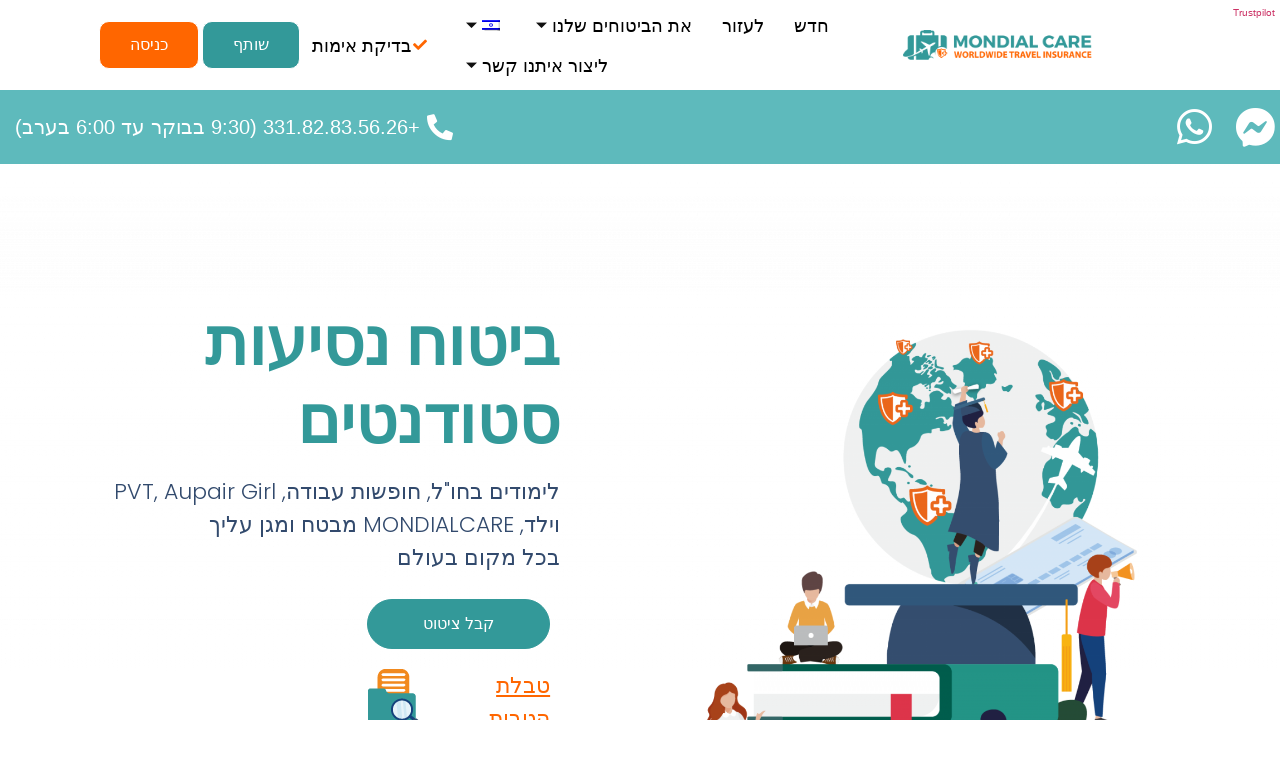

--- FILE ---
content_type: text/html; charset=UTF-8
request_url: https://www.mondialcare.eu/student-travel-insurance/?lang=he
body_size: 27904
content:
<!DOCTYPE html>
<html dir=rtl lang="he-IL">
<head>
	<meta charset="UTF-8">
	<meta name="viewport" content="width=device-width, initial-scale=1.0"/>
		<meta name='robots' content='index, follow, max-image-preview:large, max-snippet:-1, max-video-preview:-1' />
<link rel="alternate" hreflang="en" href="https://www.mondialcare.eu/student-travel-insurance/" />
<link rel="alternate" hreflang="fr" href="https://www.mondialcare.eu/assurance-voyage-etudiants/?lang=fr" />
<link rel="alternate" hreflang="es" href="https://www.mondialcare.eu/seguro-de-viaje-para-estudiantes/?lang=es" />
<link rel="alternate" hreflang="it" href="https://www.mondialcare.eu/assicurazione-viaggio-studenti/?lang=it" />
<link rel="alternate" hreflang="de" href="https://www.mondialcare.eu/versicherung-studentenreise/?lang=de" />
<link rel="alternate" hreflang="br" href="https://www.mondialcare.eu/seguro-viagens-de-estudantes/?lang=br" />
<link rel="alternate" hreflang="nl" href="https://www.mondialcare.eu/studentenreisverzekering/?lang=nl" />
<link rel="alternate" hreflang="ar" href="https://www.mondialcare.eu/student-travel-insurance/?lang=ar" />
<link rel="alternate" hreflang="zh-hans" href="https://www.mondialcare.eu/student-travel-insurance/?lang=zh-hans" />
<link rel="alternate" hreflang="he" href="https://www.mondialcare.eu/student-travel-insurance/?lang=he" />
<link rel="alternate" hreflang="hi" href="https://www.mondialcare.eu/student-travel-insurance/?lang=hi" />
<link rel="alternate" hreflang="ja" href="https://www.mondialcare.eu/student-travel-insurance/?lang=ja" />
<link rel="alternate" hreflang="ko" href="https://www.mondialcare.eu/student-travel-insurance/?lang=ko" />
<link rel="alternate" hreflang="ru" href="https://www.mondialcare.eu/student-travel-insurance/?lang=ru" />
<link rel="alternate" hreflang="tr" href="https://www.mondialcare.eu/student-travel-insurance/?lang=tr" />
<link rel="alternate" hreflang="x-default" href="https://www.mondialcare.eu/student-travel-insurance/" />

	<!-- This site is optimized with the Yoast SEO plugin v19.6.1 - https://yoast.com/wordpress/plugins/seo/ -->
	<title>ביטוח נסיעות לסטודנטים - Mondialcare.eu</title>
	<meta name="description" content="לימודים בחו&quot;ל, חופשות עבודה, PVT, aupair Girl and Boy, MONDIALCARE מבטח ומגן עליך בכל מקום בעולם" />
	<link rel="canonical" href="https://www.mondialcare.eu/student-travel-insurance/?lang=he" />
	<meta property="og:locale" content="he_IL" />
	<meta property="og:type" content="article" />
	<meta property="og:title" content="ביטוח נסיעות לסטודנטים - Mondialcare.eu" />
	<meta property="og:description" content="לימודים בחו&quot;ל, חופשות עבודה, PVT, aupair Girl and Boy, MONDIALCARE מבטח ומגן עליך בכל מקום בעולם" />
	<meta property="og:url" content="https://www.mondialcare.eu/student-travel-insurance/?lang=he" />
	<meta property="og:site_name" content="Mondialcare.eu" />
	<meta property="article:publisher" content="https://www.facebook.com/Mondial-care-114427396958346" />
	<meta property="article:modified_time" content="2023-06-19T16:49:51+00:00" />
	<meta property="og:image" content="https://www.mondialcare.eu/wp-content/uploads/2022/08/Asset-3assistante.png" />
	<meta name="twitter:card" content="summary_large_image" />
	<meta name="twitter:description" content="לימודים בחו&quot;ל, חופשות עבודה, PVT, aupair Girl and Boy, MONDIALCARE מבטח ומגן עליך בכל מקום בעולם" />
	<meta name="twitter:label1" content="זמן קריאה מוערך" />
	<meta name="twitter:data1" content="4 דקות" />
	<script type="application/ld+json" class="yoast-schema-graph">{"@context":"https://schema.org","@graph":[{"@type":"WebPage","@id":"https://www.mondialcare.eu/student-travel-insurance/?lang=he","url":"https://www.mondialcare.eu/student-travel-insurance/?lang=he","name":"ביטוח נסיעות לסטודנטים - Mondialcare.eu","isPartOf":{"@id":"https://www.mondialcare.eu/?lang=nl/#website"},"primaryImageOfPage":{"@id":"https://www.mondialcare.eu/student-travel-insurance/?lang=he#primaryimage"},"image":{"@id":"https://www.mondialcare.eu/student-travel-insurance/?lang=he#primaryimage"},"thumbnailUrl":"https://www.mondialcare.eu/wp-content/uploads/2022/08/Asset-3assistante.png","datePublished":"2022-08-25T14:13:53+00:00","dateModified":"2023-06-19T16:49:51+00:00","description":"לימודים בחו\"ל, חופשות עבודה, PVT, aupair Girl and Boy, MONDIALCARE מבטח ומגן עליך בכל מקום בעולם","breadcrumb":{"@id":"https://www.mondialcare.eu/student-travel-insurance/?lang=he#breadcrumb"},"inLanguage":"he-IL","potentialAction":[{"@type":"ReadAction","target":["https://www.mondialcare.eu/student-travel-insurance/?lang=he"]}]},{"@type":"ImageObject","inLanguage":"he-IL","@id":"https://www.mondialcare.eu/student-travel-insurance/?lang=he#primaryimage","url":"https://www.mondialcare.eu/wp-content/uploads/2022/08/Asset-3assistante.png","contentUrl":"https://www.mondialcare.eu/wp-content/uploads/2022/08/Asset-3assistante.png","width":62,"height":65,"caption":"asset 3assistante"},{"@type":"BreadcrumbList","@id":"https://www.mondialcare.eu/student-travel-insurance/?lang=he#breadcrumb","itemListElement":[{"@type":"ListItem","position":1,"name":"Accueil","item":"https://www.mondialcare.eu/?lang=ar"},{"@type":"ListItem","position":2,"name":"ביטוח נסיעות לסטודנטים"}]},{"@type":"WebSite","@id":"https://www.mondialcare.eu/?lang=nl/#website","url":"https://www.mondialcare.eu/?lang=nl/","name":"Mondialcare.eu","description":"Travel Insurance you will love !","publisher":{"@id":"https://www.mondialcare.eu/?lang=nl/#organization"},"potentialAction":[{"@type":"SearchAction","target":{"@type":"EntryPoint","urlTemplate":"https://www.mondialcare.eu/?lang=nl/?s={search_term_string}"},"query-input":"required name=search_term_string"}],"inLanguage":"he-IL"},{"@type":"Organization","@id":"https://www.mondialcare.eu/?lang=nl/#organization","name":"Mondialcare.eu","url":"https://www.mondialcare.eu/?lang=nl/","sameAs":["https://www.instagram.com/mondialcare/","https://www.linkedin.com/company/allsure-global-insurance-solutions/","https://wa.me/message/EPDALC5H7WJEG1","http://m.me/Mondialcare.eu","https://join.skype.com/invite/ce9ptJhY7lc9","https://www.facebook.com/Mondial-care-114427396958346"],"logo":{"@type":"ImageObject","inLanguage":"he-IL","@id":"https://www.mondialcare.eu/?lang=nl/#/schema/logo/image/","url":"https://www.mondialcare.eu/wp-content/uploads/2022/08/MONDIALCARE.png","contentUrl":"https://www.mondialcare.eu/wp-content/uploads/2022/08/MONDIALCARE.png","width":4151,"height":665,"caption":"Mondialcare.eu"},"image":{"@id":"https://www.mondialcare.eu/?lang=nl/#/schema/logo/image/"}}]}</script>
	<!-- / Yoast SEO plugin. -->


<link rel='dns-prefetch' href='//widget.tagembed.com' />
<link rel='dns-prefetch' href='//www.googletagmanager.com' />
<link rel='dns-prefetch' href='//maxcdn.bootstrapcdn.com' />
<link rel='dns-prefetch' href='//cdn.jsdelivr.net' />
<link rel='dns-prefetch' href='//cdnjs.cloudflare.com' />
<link rel='dns-prefetch' href='//s.w.org' />
<link rel="alternate" type="application/rss+xml" title="Mondialcare.eu &laquo; פיד‏" href="https://www.mondialcare.eu/feed/?lang=he" />
<link rel="alternate" type="application/rss+xml" title="Mondialcare.eu &laquo; פיד תגובות‏" href="https://www.mondialcare.eu/comments/feed/?lang=he" />
<script>
window._wpemojiSettings = {"baseUrl":"https:\/\/s.w.org\/images\/core\/emoji\/14.0.0\/72x72\/","ext":".png","svgUrl":"https:\/\/s.w.org\/images\/core\/emoji\/14.0.0\/svg\/","svgExt":".svg","source":{"concatemoji":"https:\/\/www.mondialcare.eu\/wp-includes\/js\/wp-emoji-release.min.js?ver=6.0.11"}};
/*! This file is auto-generated */
!function(e,a,t){var n,r,o,i=a.createElement("canvas"),p=i.getContext&&i.getContext("2d");function s(e,t){var a=String.fromCharCode,e=(p.clearRect(0,0,i.width,i.height),p.fillText(a.apply(this,e),0,0),i.toDataURL());return p.clearRect(0,0,i.width,i.height),p.fillText(a.apply(this,t),0,0),e===i.toDataURL()}function c(e){var t=a.createElement("script");t.src=e,t.defer=t.type="text/javascript",a.getElementsByTagName("head")[0].appendChild(t)}for(o=Array("flag","emoji"),t.supports={everything:!0,everythingExceptFlag:!0},r=0;r<o.length;r++)t.supports[o[r]]=function(e){if(!p||!p.fillText)return!1;switch(p.textBaseline="top",p.font="600 32px Arial",e){case"flag":return s([127987,65039,8205,9895,65039],[127987,65039,8203,9895,65039])?!1:!s([55356,56826,55356,56819],[55356,56826,8203,55356,56819])&&!s([55356,57332,56128,56423,56128,56418,56128,56421,56128,56430,56128,56423,56128,56447],[55356,57332,8203,56128,56423,8203,56128,56418,8203,56128,56421,8203,56128,56430,8203,56128,56423,8203,56128,56447]);case"emoji":return!s([129777,127995,8205,129778,127999],[129777,127995,8203,129778,127999])}return!1}(o[r]),t.supports.everything=t.supports.everything&&t.supports[o[r]],"flag"!==o[r]&&(t.supports.everythingExceptFlag=t.supports.everythingExceptFlag&&t.supports[o[r]]);t.supports.everythingExceptFlag=t.supports.everythingExceptFlag&&!t.supports.flag,t.DOMReady=!1,t.readyCallback=function(){t.DOMReady=!0},t.supports.everything||(n=function(){t.readyCallback()},a.addEventListener?(a.addEventListener("DOMContentLoaded",n,!1),e.addEventListener("load",n,!1)):(e.attachEvent("onload",n),a.attachEvent("onreadystatechange",function(){"complete"===a.readyState&&t.readyCallback()})),(e=t.source||{}).concatemoji?c(e.concatemoji):e.wpemoji&&e.twemoji&&(c(e.twemoji),c(e.wpemoji)))}(window,document,window._wpemojiSettings);
</script>
<style>
img.wp-smiley,
img.emoji {
	display: inline !important;
	border: none !important;
	box-shadow: none !important;
	height: 1em !important;
	width: 1em !important;
	margin: 0 0.07em !important;
	vertical-align: -0.1em !important;
	background: none !important;
	padding: 0 !important;
}
</style>
	<link rel='stylesheet' id='elementor-frontend-css'  href='https://www.mondialcare.eu/wp-content/plugins/elementor/assets/css/frontend-lite-rtl.min.css?ver=3.7.4' media='all' />
<link rel='stylesheet' id='elementor-post-3057-css'  href='https://www.mondialcare.eu/wp-content/uploads/elementor/css/post-3057.css?ver=1766473077' media='all' />
<link rel='stylesheet' id='ekit-wb-41628-0-style-handle-css'  href='https://maxcdn.bootstrapcdn.com/font-awesome/4.6.3/css/font-awesome.min.css?ver=6.0.11' media='all' />
<link rel='stylesheet' id='ekit-wb-41628-1-style-handle-css'  href='https://maxcdn.bootstrapcdn.com/bootstrap/3.3.7/css/bootstrap.min.css?ver=6.0.11' media='all' />
<link rel='stylesheet' id='ekit-wb-41616-0-style-handle-css'  href='https://maxcdn.bootstrapcdn.com/font-awesome/4.6.3/css/font-awesome.min.css?ver=6.0.11' media='all' />
<link rel='stylesheet' id='ekit-wb-41616-1-style-handle-css'  href='https://maxcdn.bootstrapcdn.com/bootstrap/3.3.7/css/bootstrap.min.css?ver=6.0.11' media='all' />
<link rel='stylesheet' id='ekit-wb-41462-0-style-handle-css'  href='https://cdn.jsdelivr.net/npm/bootstrap@5.1.3/dist/css/bootstrap.min.css?ver=6.0.11' media='all' />
<link rel='stylesheet' id='ekit-wb-41462-1-style-handle-css'  href='https://cdnjs.cloudflare.com/ajax/libs/font-awesome/6.0.0-beta3/css/all.min.css?ver=6.0.11' media='all' />
<link rel='stylesheet' id='ekit-wb-41462-2-style-handle-css'  href='https://cdnjs.cloudflare.com/ajax/libs/flag-icon-css/3.5.0/css/flag-icon.min.css?ver=6.0.11' media='all' />
<link rel='stylesheet' id='ekit-wb-39820-0-style-handle-css'  href='https://cdn.jsdelivr.net/npm/bootstrap@5.1.3/dist/css/bootstrap.min.css?ver=6.0.11' media='all' />
<link rel='stylesheet' id='ekit-wb-39820-1-style-handle-css'  href='https://cdnjs.cloudflare.com/ajax/libs/font-awesome/6.0.0-beta3/css/all.min.css?ver=6.0.11' media='all' />
<link rel='stylesheet' id='ekit-wb-39820-2-style-handle-css'  href='https://cdnjs.cloudflare.com/ajax/libs/flag-icon-css/3.5.0/css/flag-icon.min.css?ver=6.0.11' media='all' />
<link rel='stylesheet' id='elementor-post-3167-css'  href='https://www.mondialcare.eu/wp-content/uploads/elementor/css/post-3167.css?ver=1718208274' media='all' />
<link rel='stylesheet' id='wp-block-library-rtl-css'  href='https://www.mondialcare.eu/wp-includes/css/dist/block-library/style-rtl.min.css?ver=6.0.11' media='all' />
<style id='global-styles-inline-css'>
body{--wp--preset--color--black: #000000;--wp--preset--color--cyan-bluish-gray: #abb8c3;--wp--preset--color--white: #ffffff;--wp--preset--color--pale-pink: #f78da7;--wp--preset--color--vivid-red: #cf2e2e;--wp--preset--color--luminous-vivid-orange: #ff6900;--wp--preset--color--luminous-vivid-amber: #fcb900;--wp--preset--color--light-green-cyan: #7bdcb5;--wp--preset--color--vivid-green-cyan: #00d084;--wp--preset--color--pale-cyan-blue: #8ed1fc;--wp--preset--color--vivid-cyan-blue: #0693e3;--wp--preset--color--vivid-purple: #9b51e0;--wp--preset--gradient--vivid-cyan-blue-to-vivid-purple: linear-gradient(135deg,rgba(6,147,227,1) 0%,rgb(155,81,224) 100%);--wp--preset--gradient--light-green-cyan-to-vivid-green-cyan: linear-gradient(135deg,rgb(122,220,180) 0%,rgb(0,208,130) 100%);--wp--preset--gradient--luminous-vivid-amber-to-luminous-vivid-orange: linear-gradient(135deg,rgba(252,185,0,1) 0%,rgba(255,105,0,1) 100%);--wp--preset--gradient--luminous-vivid-orange-to-vivid-red: linear-gradient(135deg,rgba(255,105,0,1) 0%,rgb(207,46,46) 100%);--wp--preset--gradient--very-light-gray-to-cyan-bluish-gray: linear-gradient(135deg,rgb(238,238,238) 0%,rgb(169,184,195) 100%);--wp--preset--gradient--cool-to-warm-spectrum: linear-gradient(135deg,rgb(74,234,220) 0%,rgb(151,120,209) 20%,rgb(207,42,186) 40%,rgb(238,44,130) 60%,rgb(251,105,98) 80%,rgb(254,248,76) 100%);--wp--preset--gradient--blush-light-purple: linear-gradient(135deg,rgb(255,206,236) 0%,rgb(152,150,240) 100%);--wp--preset--gradient--blush-bordeaux: linear-gradient(135deg,rgb(254,205,165) 0%,rgb(254,45,45) 50%,rgb(107,0,62) 100%);--wp--preset--gradient--luminous-dusk: linear-gradient(135deg,rgb(255,203,112) 0%,rgb(199,81,192) 50%,rgb(65,88,208) 100%);--wp--preset--gradient--pale-ocean: linear-gradient(135deg,rgb(255,245,203) 0%,rgb(182,227,212) 50%,rgb(51,167,181) 100%);--wp--preset--gradient--electric-grass: linear-gradient(135deg,rgb(202,248,128) 0%,rgb(113,206,126) 100%);--wp--preset--gradient--midnight: linear-gradient(135deg,rgb(2,3,129) 0%,rgb(40,116,252) 100%);--wp--preset--duotone--dark-grayscale: url('#wp-duotone-dark-grayscale');--wp--preset--duotone--grayscale: url('#wp-duotone-grayscale');--wp--preset--duotone--purple-yellow: url('#wp-duotone-purple-yellow');--wp--preset--duotone--blue-red: url('#wp-duotone-blue-red');--wp--preset--duotone--midnight: url('#wp-duotone-midnight');--wp--preset--duotone--magenta-yellow: url('#wp-duotone-magenta-yellow');--wp--preset--duotone--purple-green: url('#wp-duotone-purple-green');--wp--preset--duotone--blue-orange: url('#wp-duotone-blue-orange');--wp--preset--font-size--small: 13px;--wp--preset--font-size--medium: 20px;--wp--preset--font-size--large: 36px;--wp--preset--font-size--x-large: 42px;}.has-black-color{color: var(--wp--preset--color--black) !important;}.has-cyan-bluish-gray-color{color: var(--wp--preset--color--cyan-bluish-gray) !important;}.has-white-color{color: var(--wp--preset--color--white) !important;}.has-pale-pink-color{color: var(--wp--preset--color--pale-pink) !important;}.has-vivid-red-color{color: var(--wp--preset--color--vivid-red) !important;}.has-luminous-vivid-orange-color{color: var(--wp--preset--color--luminous-vivid-orange) !important;}.has-luminous-vivid-amber-color{color: var(--wp--preset--color--luminous-vivid-amber) !important;}.has-light-green-cyan-color{color: var(--wp--preset--color--light-green-cyan) !important;}.has-vivid-green-cyan-color{color: var(--wp--preset--color--vivid-green-cyan) !important;}.has-pale-cyan-blue-color{color: var(--wp--preset--color--pale-cyan-blue) !important;}.has-vivid-cyan-blue-color{color: var(--wp--preset--color--vivid-cyan-blue) !important;}.has-vivid-purple-color{color: var(--wp--preset--color--vivid-purple) !important;}.has-black-background-color{background-color: var(--wp--preset--color--black) !important;}.has-cyan-bluish-gray-background-color{background-color: var(--wp--preset--color--cyan-bluish-gray) !important;}.has-white-background-color{background-color: var(--wp--preset--color--white) !important;}.has-pale-pink-background-color{background-color: var(--wp--preset--color--pale-pink) !important;}.has-vivid-red-background-color{background-color: var(--wp--preset--color--vivid-red) !important;}.has-luminous-vivid-orange-background-color{background-color: var(--wp--preset--color--luminous-vivid-orange) !important;}.has-luminous-vivid-amber-background-color{background-color: var(--wp--preset--color--luminous-vivid-amber) !important;}.has-light-green-cyan-background-color{background-color: var(--wp--preset--color--light-green-cyan) !important;}.has-vivid-green-cyan-background-color{background-color: var(--wp--preset--color--vivid-green-cyan) !important;}.has-pale-cyan-blue-background-color{background-color: var(--wp--preset--color--pale-cyan-blue) !important;}.has-vivid-cyan-blue-background-color{background-color: var(--wp--preset--color--vivid-cyan-blue) !important;}.has-vivid-purple-background-color{background-color: var(--wp--preset--color--vivid-purple) !important;}.has-black-border-color{border-color: var(--wp--preset--color--black) !important;}.has-cyan-bluish-gray-border-color{border-color: var(--wp--preset--color--cyan-bluish-gray) !important;}.has-white-border-color{border-color: var(--wp--preset--color--white) !important;}.has-pale-pink-border-color{border-color: var(--wp--preset--color--pale-pink) !important;}.has-vivid-red-border-color{border-color: var(--wp--preset--color--vivid-red) !important;}.has-luminous-vivid-orange-border-color{border-color: var(--wp--preset--color--luminous-vivid-orange) !important;}.has-luminous-vivid-amber-border-color{border-color: var(--wp--preset--color--luminous-vivid-amber) !important;}.has-light-green-cyan-border-color{border-color: var(--wp--preset--color--light-green-cyan) !important;}.has-vivid-green-cyan-border-color{border-color: var(--wp--preset--color--vivid-green-cyan) !important;}.has-pale-cyan-blue-border-color{border-color: var(--wp--preset--color--pale-cyan-blue) !important;}.has-vivid-cyan-blue-border-color{border-color: var(--wp--preset--color--vivid-cyan-blue) !important;}.has-vivid-purple-border-color{border-color: var(--wp--preset--color--vivid-purple) !important;}.has-vivid-cyan-blue-to-vivid-purple-gradient-background{background: var(--wp--preset--gradient--vivid-cyan-blue-to-vivid-purple) !important;}.has-light-green-cyan-to-vivid-green-cyan-gradient-background{background: var(--wp--preset--gradient--light-green-cyan-to-vivid-green-cyan) !important;}.has-luminous-vivid-amber-to-luminous-vivid-orange-gradient-background{background: var(--wp--preset--gradient--luminous-vivid-amber-to-luminous-vivid-orange) !important;}.has-luminous-vivid-orange-to-vivid-red-gradient-background{background: var(--wp--preset--gradient--luminous-vivid-orange-to-vivid-red) !important;}.has-very-light-gray-to-cyan-bluish-gray-gradient-background{background: var(--wp--preset--gradient--very-light-gray-to-cyan-bluish-gray) !important;}.has-cool-to-warm-spectrum-gradient-background{background: var(--wp--preset--gradient--cool-to-warm-spectrum) !important;}.has-blush-light-purple-gradient-background{background: var(--wp--preset--gradient--blush-light-purple) !important;}.has-blush-bordeaux-gradient-background{background: var(--wp--preset--gradient--blush-bordeaux) !important;}.has-luminous-dusk-gradient-background{background: var(--wp--preset--gradient--luminous-dusk) !important;}.has-pale-ocean-gradient-background{background: var(--wp--preset--gradient--pale-ocean) !important;}.has-electric-grass-gradient-background{background: var(--wp--preset--gradient--electric-grass) !important;}.has-midnight-gradient-background{background: var(--wp--preset--gradient--midnight) !important;}.has-small-font-size{font-size: var(--wp--preset--font-size--small) !important;}.has-medium-font-size{font-size: var(--wp--preset--font-size--medium) !important;}.has-large-font-size{font-size: var(--wp--preset--font-size--large) !important;}.has-x-large-font-size{font-size: var(--wp--preset--font-size--x-large) !important;}
</style>
<link rel='stylesheet' id='wpml-legacy-horizontal-list-0-css'  href='//www.mondialcare.eu/wp-content/plugins/sitepress-multilingual-cms/templates/language-switchers/legacy-list-horizontal/style.min.css?ver=1' media='all' />
<link rel='stylesheet' id='wpml-menu-item-0-css'  href='//www.mondialcare.eu/wp-content/plugins/sitepress-multilingual-cms/templates/language-switchers/menu-item/style.min.css?ver=1' media='all' />
<link rel='stylesheet' id='hello-elementor-css'  href='https://www.mondialcare.eu/wp-content/themes/hello-elementor/style.min.css?ver=2.6.1' media='all' />
<link rel='stylesheet' id='hello-elementor-theme-style-css'  href='https://www.mondialcare.eu/wp-content/themes/hello-elementor/theme.min.css?ver=2.6.1' media='all' />
<link rel='stylesheet' id='elementor-post-11-css'  href='https://www.mondialcare.eu/wp-content/uploads/elementor/css/post-11.css?ver=1674146247' media='all' />
<link rel='stylesheet' id='elementor-icons-css'  href='https://www.mondialcare.eu/wp-content/plugins/elementor/assets/lib/eicons/css/elementor-icons.min.css?ver=5.16.0' media='all' />
<link rel='stylesheet' id='elementor-pro-css'  href='https://www.mondialcare.eu/wp-content/plugins/elementor-pro/assets/css/frontend-lite-rtl.min.css?ver=3.7.5' media='all' />
<link rel='stylesheet' id='elementor-global-css'  href='https://www.mondialcare.eu/wp-content/uploads/elementor/css/global.css?ver=1674146247' media='all' />
<link rel='stylesheet' id='elementor-post-27062-css'  href='https://www.mondialcare.eu/wp-content/uploads/elementor/css/post-27062.css?ver=1687203516' media='all' />
<link rel='stylesheet' id='elementor-post-455-css'  href='https://www.mondialcare.eu/wp-content/uploads/elementor/css/post-455.css?ver=1674146247' media='all' />
<link rel='stylesheet' id='elementor-post-501-css'  href='https://www.mondialcare.eu/wp-content/uploads/elementor/css/post-501.css?ver=1674146247' media='all' />
<link rel='stylesheet' id='elementor-post-36069-css'  href='https://www.mondialcare.eu/wp-content/uploads/elementor/css/post-36069.css?ver=1689240873' media='all' />
<link rel='stylesheet' id='elementor-post-36619-css'  href='https://www.mondialcare.eu/wp-content/uploads/elementor/css/post-36619.css?ver=1688998326' media='all' />
<link rel='stylesheet' id='elementor-icons-ekiticons-css'  href='https://www.mondialcare.eu/wp-content/plugins/elementskit-lite/modules/elementskit-icon-pack/assets/css/ekiticons.css?ver=2.7.0' media='all' />
<link rel='stylesheet' id='ekit-widget-styles-css'  href='https://www.mondialcare.eu/wp-content/plugins/elementskit-lite/widgets/init/assets/css/widget-styles.css?ver=2.7.0' media='all' />
<link rel='stylesheet' id='ekit-responsive-css'  href='https://www.mondialcare.eu/wp-content/plugins/elementskit-lite/widgets/init/assets/css/responsive.css?ver=2.7.0' media='all' />
<link rel='stylesheet' id='elementskit-rtl-css'  href='https://www.mondialcare.eu/wp-content/plugins/elementskit-lite/widgets/init/assets/css/rtl.css?ver=2.7.0' media='all' />
<style type="text/css">@font-face {font-family:Poppins;font-style:normal;font-weight:100;src:url(/cf-fonts/s/poppins/5.0.11/latin-ext/100/normal.woff2);unicode-range:U+0100-02AF,U+0304,U+0308,U+0329,U+1E00-1E9F,U+1EF2-1EFF,U+2020,U+20A0-20AB,U+20AD-20CF,U+2113,U+2C60-2C7F,U+A720-A7FF;font-display:auto;}@font-face {font-family:Poppins;font-style:normal;font-weight:100;src:url(/cf-fonts/s/poppins/5.0.11/devanagari/100/normal.woff2);unicode-range:U+0900-097F,U+1CD0-1CF9,U+200C-200D,U+20A8,U+20B9,U+25CC,U+A830-A839,U+A8E0-A8FF;font-display:auto;}@font-face {font-family:Poppins;font-style:normal;font-weight:100;src:url(/cf-fonts/s/poppins/5.0.11/latin/100/normal.woff2);unicode-range:U+0000-00FF,U+0131,U+0152-0153,U+02BB-02BC,U+02C6,U+02DA,U+02DC,U+0304,U+0308,U+0329,U+2000-206F,U+2074,U+20AC,U+2122,U+2191,U+2193,U+2212,U+2215,U+FEFF,U+FFFD;font-display:auto;}@font-face {font-family:Poppins;font-style:italic;font-weight:100;src:url(/cf-fonts/s/poppins/5.0.11/devanagari/100/italic.woff2);unicode-range:U+0900-097F,U+1CD0-1CF9,U+200C-200D,U+20A8,U+20B9,U+25CC,U+A830-A839,U+A8E0-A8FF;font-display:auto;}@font-face {font-family:Poppins;font-style:italic;font-weight:100;src:url(/cf-fonts/s/poppins/5.0.11/latin/100/italic.woff2);unicode-range:U+0000-00FF,U+0131,U+0152-0153,U+02BB-02BC,U+02C6,U+02DA,U+02DC,U+0304,U+0308,U+0329,U+2000-206F,U+2074,U+20AC,U+2122,U+2191,U+2193,U+2212,U+2215,U+FEFF,U+FFFD;font-display:auto;}@font-face {font-family:Poppins;font-style:italic;font-weight:100;src:url(/cf-fonts/s/poppins/5.0.11/latin-ext/100/italic.woff2);unicode-range:U+0100-02AF,U+0304,U+0308,U+0329,U+1E00-1E9F,U+1EF2-1EFF,U+2020,U+20A0-20AB,U+20AD-20CF,U+2113,U+2C60-2C7F,U+A720-A7FF;font-display:auto;}@font-face {font-family:Poppins;font-style:normal;font-weight:200;src:url(/cf-fonts/s/poppins/5.0.11/devanagari/200/normal.woff2);unicode-range:U+0900-097F,U+1CD0-1CF9,U+200C-200D,U+20A8,U+20B9,U+25CC,U+A830-A839,U+A8E0-A8FF;font-display:auto;}@font-face {font-family:Poppins;font-style:normal;font-weight:200;src:url(/cf-fonts/s/poppins/5.0.11/latin/200/normal.woff2);unicode-range:U+0000-00FF,U+0131,U+0152-0153,U+02BB-02BC,U+02C6,U+02DA,U+02DC,U+0304,U+0308,U+0329,U+2000-206F,U+2074,U+20AC,U+2122,U+2191,U+2193,U+2212,U+2215,U+FEFF,U+FFFD;font-display:auto;}@font-face {font-family:Poppins;font-style:normal;font-weight:200;src:url(/cf-fonts/s/poppins/5.0.11/latin-ext/200/normal.woff2);unicode-range:U+0100-02AF,U+0304,U+0308,U+0329,U+1E00-1E9F,U+1EF2-1EFF,U+2020,U+20A0-20AB,U+20AD-20CF,U+2113,U+2C60-2C7F,U+A720-A7FF;font-display:auto;}@font-face {font-family:Poppins;font-style:italic;font-weight:200;src:url(/cf-fonts/s/poppins/5.0.11/latin/200/italic.woff2);unicode-range:U+0000-00FF,U+0131,U+0152-0153,U+02BB-02BC,U+02C6,U+02DA,U+02DC,U+0304,U+0308,U+0329,U+2000-206F,U+2074,U+20AC,U+2122,U+2191,U+2193,U+2212,U+2215,U+FEFF,U+FFFD;font-display:auto;}@font-face {font-family:Poppins;font-style:italic;font-weight:200;src:url(/cf-fonts/s/poppins/5.0.11/devanagari/200/italic.woff2);unicode-range:U+0900-097F,U+1CD0-1CF9,U+200C-200D,U+20A8,U+20B9,U+25CC,U+A830-A839,U+A8E0-A8FF;font-display:auto;}@font-face {font-family:Poppins;font-style:italic;font-weight:200;src:url(/cf-fonts/s/poppins/5.0.11/latin-ext/200/italic.woff2);unicode-range:U+0100-02AF,U+0304,U+0308,U+0329,U+1E00-1E9F,U+1EF2-1EFF,U+2020,U+20A0-20AB,U+20AD-20CF,U+2113,U+2C60-2C7F,U+A720-A7FF;font-display:auto;}@font-face {font-family:Poppins;font-style:normal;font-weight:300;src:url(/cf-fonts/s/poppins/5.0.11/devanagari/300/normal.woff2);unicode-range:U+0900-097F,U+1CD0-1CF9,U+200C-200D,U+20A8,U+20B9,U+25CC,U+A830-A839,U+A8E0-A8FF;font-display:auto;}@font-face {font-family:Poppins;font-style:normal;font-weight:300;src:url(/cf-fonts/s/poppins/5.0.11/latin/300/normal.woff2);unicode-range:U+0000-00FF,U+0131,U+0152-0153,U+02BB-02BC,U+02C6,U+02DA,U+02DC,U+0304,U+0308,U+0329,U+2000-206F,U+2074,U+20AC,U+2122,U+2191,U+2193,U+2212,U+2215,U+FEFF,U+FFFD;font-display:auto;}@font-face {font-family:Poppins;font-style:normal;font-weight:300;src:url(/cf-fonts/s/poppins/5.0.11/latin-ext/300/normal.woff2);unicode-range:U+0100-02AF,U+0304,U+0308,U+0329,U+1E00-1E9F,U+1EF2-1EFF,U+2020,U+20A0-20AB,U+20AD-20CF,U+2113,U+2C60-2C7F,U+A720-A7FF;font-display:auto;}@font-face {font-family:Poppins;font-style:italic;font-weight:300;src:url(/cf-fonts/s/poppins/5.0.11/devanagari/300/italic.woff2);unicode-range:U+0900-097F,U+1CD0-1CF9,U+200C-200D,U+20A8,U+20B9,U+25CC,U+A830-A839,U+A8E0-A8FF;font-display:auto;}@font-face {font-family:Poppins;font-style:italic;font-weight:300;src:url(/cf-fonts/s/poppins/5.0.11/latin/300/italic.woff2);unicode-range:U+0000-00FF,U+0131,U+0152-0153,U+02BB-02BC,U+02C6,U+02DA,U+02DC,U+0304,U+0308,U+0329,U+2000-206F,U+2074,U+20AC,U+2122,U+2191,U+2193,U+2212,U+2215,U+FEFF,U+FFFD;font-display:auto;}@font-face {font-family:Poppins;font-style:italic;font-weight:300;src:url(/cf-fonts/s/poppins/5.0.11/latin-ext/300/italic.woff2);unicode-range:U+0100-02AF,U+0304,U+0308,U+0329,U+1E00-1E9F,U+1EF2-1EFF,U+2020,U+20A0-20AB,U+20AD-20CF,U+2113,U+2C60-2C7F,U+A720-A7FF;font-display:auto;}@font-face {font-family:Poppins;font-style:normal;font-weight:400;src:url(/cf-fonts/s/poppins/5.0.11/latin/400/normal.woff2);unicode-range:U+0000-00FF,U+0131,U+0152-0153,U+02BB-02BC,U+02C6,U+02DA,U+02DC,U+0304,U+0308,U+0329,U+2000-206F,U+2074,U+20AC,U+2122,U+2191,U+2193,U+2212,U+2215,U+FEFF,U+FFFD;font-display:auto;}@font-face {font-family:Poppins;font-style:normal;font-weight:400;src:url(/cf-fonts/s/poppins/5.0.11/latin-ext/400/normal.woff2);unicode-range:U+0100-02AF,U+0304,U+0308,U+0329,U+1E00-1E9F,U+1EF2-1EFF,U+2020,U+20A0-20AB,U+20AD-20CF,U+2113,U+2C60-2C7F,U+A720-A7FF;font-display:auto;}@font-face {font-family:Poppins;font-style:normal;font-weight:400;src:url(/cf-fonts/s/poppins/5.0.11/devanagari/400/normal.woff2);unicode-range:U+0900-097F,U+1CD0-1CF9,U+200C-200D,U+20A8,U+20B9,U+25CC,U+A830-A839,U+A8E0-A8FF;font-display:auto;}@font-face {font-family:Poppins;font-style:italic;font-weight:400;src:url(/cf-fonts/s/poppins/5.0.11/devanagari/400/italic.woff2);unicode-range:U+0900-097F,U+1CD0-1CF9,U+200C-200D,U+20A8,U+20B9,U+25CC,U+A830-A839,U+A8E0-A8FF;font-display:auto;}@font-face {font-family:Poppins;font-style:italic;font-weight:400;src:url(/cf-fonts/s/poppins/5.0.11/latin/400/italic.woff2);unicode-range:U+0000-00FF,U+0131,U+0152-0153,U+02BB-02BC,U+02C6,U+02DA,U+02DC,U+0304,U+0308,U+0329,U+2000-206F,U+2074,U+20AC,U+2122,U+2191,U+2193,U+2212,U+2215,U+FEFF,U+FFFD;font-display:auto;}@font-face {font-family:Poppins;font-style:italic;font-weight:400;src:url(/cf-fonts/s/poppins/5.0.11/latin-ext/400/italic.woff2);unicode-range:U+0100-02AF,U+0304,U+0308,U+0329,U+1E00-1E9F,U+1EF2-1EFF,U+2020,U+20A0-20AB,U+20AD-20CF,U+2113,U+2C60-2C7F,U+A720-A7FF;font-display:auto;}@font-face {font-family:Poppins;font-style:normal;font-weight:500;src:url(/cf-fonts/s/poppins/5.0.11/latin/500/normal.woff2);unicode-range:U+0000-00FF,U+0131,U+0152-0153,U+02BB-02BC,U+02C6,U+02DA,U+02DC,U+0304,U+0308,U+0329,U+2000-206F,U+2074,U+20AC,U+2122,U+2191,U+2193,U+2212,U+2215,U+FEFF,U+FFFD;font-display:auto;}@font-face {font-family:Poppins;font-style:normal;font-weight:500;src:url(/cf-fonts/s/poppins/5.0.11/devanagari/500/normal.woff2);unicode-range:U+0900-097F,U+1CD0-1CF9,U+200C-200D,U+20A8,U+20B9,U+25CC,U+A830-A839,U+A8E0-A8FF;font-display:auto;}@font-face {font-family:Poppins;font-style:normal;font-weight:500;src:url(/cf-fonts/s/poppins/5.0.11/latin-ext/500/normal.woff2);unicode-range:U+0100-02AF,U+0304,U+0308,U+0329,U+1E00-1E9F,U+1EF2-1EFF,U+2020,U+20A0-20AB,U+20AD-20CF,U+2113,U+2C60-2C7F,U+A720-A7FF;font-display:auto;}@font-face {font-family:Poppins;font-style:italic;font-weight:500;src:url(/cf-fonts/s/poppins/5.0.11/latin/500/italic.woff2);unicode-range:U+0000-00FF,U+0131,U+0152-0153,U+02BB-02BC,U+02C6,U+02DA,U+02DC,U+0304,U+0308,U+0329,U+2000-206F,U+2074,U+20AC,U+2122,U+2191,U+2193,U+2212,U+2215,U+FEFF,U+FFFD;font-display:auto;}@font-face {font-family:Poppins;font-style:italic;font-weight:500;src:url(/cf-fonts/s/poppins/5.0.11/latin-ext/500/italic.woff2);unicode-range:U+0100-02AF,U+0304,U+0308,U+0329,U+1E00-1E9F,U+1EF2-1EFF,U+2020,U+20A0-20AB,U+20AD-20CF,U+2113,U+2C60-2C7F,U+A720-A7FF;font-display:auto;}@font-face {font-family:Poppins;font-style:italic;font-weight:500;src:url(/cf-fonts/s/poppins/5.0.11/devanagari/500/italic.woff2);unicode-range:U+0900-097F,U+1CD0-1CF9,U+200C-200D,U+20A8,U+20B9,U+25CC,U+A830-A839,U+A8E0-A8FF;font-display:auto;}@font-face {font-family:Poppins;font-style:normal;font-weight:600;src:url(/cf-fonts/s/poppins/5.0.11/devanagari/600/normal.woff2);unicode-range:U+0900-097F,U+1CD0-1CF9,U+200C-200D,U+20A8,U+20B9,U+25CC,U+A830-A839,U+A8E0-A8FF;font-display:auto;}@font-face {font-family:Poppins;font-style:normal;font-weight:600;src:url(/cf-fonts/s/poppins/5.0.11/latin/600/normal.woff2);unicode-range:U+0000-00FF,U+0131,U+0152-0153,U+02BB-02BC,U+02C6,U+02DA,U+02DC,U+0304,U+0308,U+0329,U+2000-206F,U+2074,U+20AC,U+2122,U+2191,U+2193,U+2212,U+2215,U+FEFF,U+FFFD;font-display:auto;}@font-face {font-family:Poppins;font-style:normal;font-weight:600;src:url(/cf-fonts/s/poppins/5.0.11/latin-ext/600/normal.woff2);unicode-range:U+0100-02AF,U+0304,U+0308,U+0329,U+1E00-1E9F,U+1EF2-1EFF,U+2020,U+20A0-20AB,U+20AD-20CF,U+2113,U+2C60-2C7F,U+A720-A7FF;font-display:auto;}@font-face {font-family:Poppins;font-style:italic;font-weight:600;src:url(/cf-fonts/s/poppins/5.0.11/latin/600/italic.woff2);unicode-range:U+0000-00FF,U+0131,U+0152-0153,U+02BB-02BC,U+02C6,U+02DA,U+02DC,U+0304,U+0308,U+0329,U+2000-206F,U+2074,U+20AC,U+2122,U+2191,U+2193,U+2212,U+2215,U+FEFF,U+FFFD;font-display:auto;}@font-face {font-family:Poppins;font-style:italic;font-weight:600;src:url(/cf-fonts/s/poppins/5.0.11/devanagari/600/italic.woff2);unicode-range:U+0900-097F,U+1CD0-1CF9,U+200C-200D,U+20A8,U+20B9,U+25CC,U+A830-A839,U+A8E0-A8FF;font-display:auto;}@font-face {font-family:Poppins;font-style:italic;font-weight:600;src:url(/cf-fonts/s/poppins/5.0.11/latin-ext/600/italic.woff2);unicode-range:U+0100-02AF,U+0304,U+0308,U+0329,U+1E00-1E9F,U+1EF2-1EFF,U+2020,U+20A0-20AB,U+20AD-20CF,U+2113,U+2C60-2C7F,U+A720-A7FF;font-display:auto;}@font-face {font-family:Poppins;font-style:normal;font-weight:700;src:url(/cf-fonts/s/poppins/5.0.11/devanagari/700/normal.woff2);unicode-range:U+0900-097F,U+1CD0-1CF9,U+200C-200D,U+20A8,U+20B9,U+25CC,U+A830-A839,U+A8E0-A8FF;font-display:auto;}@font-face {font-family:Poppins;font-style:normal;font-weight:700;src:url(/cf-fonts/s/poppins/5.0.11/latin/700/normal.woff2);unicode-range:U+0000-00FF,U+0131,U+0152-0153,U+02BB-02BC,U+02C6,U+02DA,U+02DC,U+0304,U+0308,U+0329,U+2000-206F,U+2074,U+20AC,U+2122,U+2191,U+2193,U+2212,U+2215,U+FEFF,U+FFFD;font-display:auto;}@font-face {font-family:Poppins;font-style:normal;font-weight:700;src:url(/cf-fonts/s/poppins/5.0.11/latin-ext/700/normal.woff2);unicode-range:U+0100-02AF,U+0304,U+0308,U+0329,U+1E00-1E9F,U+1EF2-1EFF,U+2020,U+20A0-20AB,U+20AD-20CF,U+2113,U+2C60-2C7F,U+A720-A7FF;font-display:auto;}@font-face {font-family:Poppins;font-style:italic;font-weight:700;src:url(/cf-fonts/s/poppins/5.0.11/latin/700/italic.woff2);unicode-range:U+0000-00FF,U+0131,U+0152-0153,U+02BB-02BC,U+02C6,U+02DA,U+02DC,U+0304,U+0308,U+0329,U+2000-206F,U+2074,U+20AC,U+2122,U+2191,U+2193,U+2212,U+2215,U+FEFF,U+FFFD;font-display:auto;}@font-face {font-family:Poppins;font-style:italic;font-weight:700;src:url(/cf-fonts/s/poppins/5.0.11/devanagari/700/italic.woff2);unicode-range:U+0900-097F,U+1CD0-1CF9,U+200C-200D,U+20A8,U+20B9,U+25CC,U+A830-A839,U+A8E0-A8FF;font-display:auto;}@font-face {font-family:Poppins;font-style:italic;font-weight:700;src:url(/cf-fonts/s/poppins/5.0.11/latin-ext/700/italic.woff2);unicode-range:U+0100-02AF,U+0304,U+0308,U+0329,U+1E00-1E9F,U+1EF2-1EFF,U+2020,U+20A0-20AB,U+20AD-20CF,U+2113,U+2C60-2C7F,U+A720-A7FF;font-display:auto;}@font-face {font-family:Poppins;font-style:normal;font-weight:800;src:url(/cf-fonts/s/poppins/5.0.11/latin-ext/800/normal.woff2);unicode-range:U+0100-02AF,U+0304,U+0308,U+0329,U+1E00-1E9F,U+1EF2-1EFF,U+2020,U+20A0-20AB,U+20AD-20CF,U+2113,U+2C60-2C7F,U+A720-A7FF;font-display:auto;}@font-face {font-family:Poppins;font-style:normal;font-weight:800;src:url(/cf-fonts/s/poppins/5.0.11/devanagari/800/normal.woff2);unicode-range:U+0900-097F,U+1CD0-1CF9,U+200C-200D,U+20A8,U+20B9,U+25CC,U+A830-A839,U+A8E0-A8FF;font-display:auto;}@font-face {font-family:Poppins;font-style:normal;font-weight:800;src:url(/cf-fonts/s/poppins/5.0.11/latin/800/normal.woff2);unicode-range:U+0000-00FF,U+0131,U+0152-0153,U+02BB-02BC,U+02C6,U+02DA,U+02DC,U+0304,U+0308,U+0329,U+2000-206F,U+2074,U+20AC,U+2122,U+2191,U+2193,U+2212,U+2215,U+FEFF,U+FFFD;font-display:auto;}@font-face {font-family:Poppins;font-style:italic;font-weight:800;src:url(/cf-fonts/s/poppins/5.0.11/latin/800/italic.woff2);unicode-range:U+0000-00FF,U+0131,U+0152-0153,U+02BB-02BC,U+02C6,U+02DA,U+02DC,U+0304,U+0308,U+0329,U+2000-206F,U+2074,U+20AC,U+2122,U+2191,U+2193,U+2212,U+2215,U+FEFF,U+FFFD;font-display:auto;}@font-face {font-family:Poppins;font-style:italic;font-weight:800;src:url(/cf-fonts/s/poppins/5.0.11/latin-ext/800/italic.woff2);unicode-range:U+0100-02AF,U+0304,U+0308,U+0329,U+1E00-1E9F,U+1EF2-1EFF,U+2020,U+20A0-20AB,U+20AD-20CF,U+2113,U+2C60-2C7F,U+A720-A7FF;font-display:auto;}@font-face {font-family:Poppins;font-style:italic;font-weight:800;src:url(/cf-fonts/s/poppins/5.0.11/devanagari/800/italic.woff2);unicode-range:U+0900-097F,U+1CD0-1CF9,U+200C-200D,U+20A8,U+20B9,U+25CC,U+A830-A839,U+A8E0-A8FF;font-display:auto;}@font-face {font-family:Poppins;font-style:normal;font-weight:900;src:url(/cf-fonts/s/poppins/5.0.11/latin-ext/900/normal.woff2);unicode-range:U+0100-02AF,U+0304,U+0308,U+0329,U+1E00-1E9F,U+1EF2-1EFF,U+2020,U+20A0-20AB,U+20AD-20CF,U+2113,U+2C60-2C7F,U+A720-A7FF;font-display:auto;}@font-face {font-family:Poppins;font-style:normal;font-weight:900;src:url(/cf-fonts/s/poppins/5.0.11/devanagari/900/normal.woff2);unicode-range:U+0900-097F,U+1CD0-1CF9,U+200C-200D,U+20A8,U+20B9,U+25CC,U+A830-A839,U+A8E0-A8FF;font-display:auto;}@font-face {font-family:Poppins;font-style:normal;font-weight:900;src:url(/cf-fonts/s/poppins/5.0.11/latin/900/normal.woff2);unicode-range:U+0000-00FF,U+0131,U+0152-0153,U+02BB-02BC,U+02C6,U+02DA,U+02DC,U+0304,U+0308,U+0329,U+2000-206F,U+2074,U+20AC,U+2122,U+2191,U+2193,U+2212,U+2215,U+FEFF,U+FFFD;font-display:auto;}@font-face {font-family:Poppins;font-style:italic;font-weight:900;src:url(/cf-fonts/s/poppins/5.0.11/latin-ext/900/italic.woff2);unicode-range:U+0100-02AF,U+0304,U+0308,U+0329,U+1E00-1E9F,U+1EF2-1EFF,U+2020,U+20A0-20AB,U+20AD-20CF,U+2113,U+2C60-2C7F,U+A720-A7FF;font-display:auto;}@font-face {font-family:Poppins;font-style:italic;font-weight:900;src:url(/cf-fonts/s/poppins/5.0.11/devanagari/900/italic.woff2);unicode-range:U+0900-097F,U+1CD0-1CF9,U+200C-200D,U+20A8,U+20B9,U+25CC,U+A830-A839,U+A8E0-A8FF;font-display:auto;}@font-face {font-family:Poppins;font-style:italic;font-weight:900;src:url(/cf-fonts/s/poppins/5.0.11/latin/900/italic.woff2);unicode-range:U+0000-00FF,U+0131,U+0152-0153,U+02BB-02BC,U+02C6,U+02DA,U+02DC,U+0304,U+0308,U+0329,U+2000-206F,U+2074,U+20AC,U+2122,U+2191,U+2193,U+2212,U+2215,U+FEFF,U+FFFD;font-display:auto;}@font-face {font-family:Montserrat;font-style:normal;font-weight:100;src:url(/cf-fonts/s/montserrat/5.0.16/latin/100/normal.woff2);unicode-range:U+0000-00FF,U+0131,U+0152-0153,U+02BB-02BC,U+02C6,U+02DA,U+02DC,U+0304,U+0308,U+0329,U+2000-206F,U+2074,U+20AC,U+2122,U+2191,U+2193,U+2212,U+2215,U+FEFF,U+FFFD;font-display:auto;}@font-face {font-family:Montserrat;font-style:normal;font-weight:100;src:url(/cf-fonts/s/montserrat/5.0.16/latin-ext/100/normal.woff2);unicode-range:U+0100-02AF,U+0304,U+0308,U+0329,U+1E00-1E9F,U+1EF2-1EFF,U+2020,U+20A0-20AB,U+20AD-20CF,U+2113,U+2C60-2C7F,U+A720-A7FF;font-display:auto;}@font-face {font-family:Montserrat;font-style:normal;font-weight:100;src:url(/cf-fonts/s/montserrat/5.0.16/cyrillic/100/normal.woff2);unicode-range:U+0301,U+0400-045F,U+0490-0491,U+04B0-04B1,U+2116;font-display:auto;}@font-face {font-family:Montserrat;font-style:normal;font-weight:100;src:url(/cf-fonts/s/montserrat/5.0.16/cyrillic-ext/100/normal.woff2);unicode-range:U+0460-052F,U+1C80-1C88,U+20B4,U+2DE0-2DFF,U+A640-A69F,U+FE2E-FE2F;font-display:auto;}@font-face {font-family:Montserrat;font-style:normal;font-weight:100;src:url(/cf-fonts/s/montserrat/5.0.16/vietnamese/100/normal.woff2);unicode-range:U+0102-0103,U+0110-0111,U+0128-0129,U+0168-0169,U+01A0-01A1,U+01AF-01B0,U+0300-0301,U+0303-0304,U+0308-0309,U+0323,U+0329,U+1EA0-1EF9,U+20AB;font-display:auto;}@font-face {font-family:Montserrat;font-style:italic;font-weight:100;src:url(/cf-fonts/s/montserrat/5.0.16/cyrillic-ext/100/italic.woff2);unicode-range:U+0460-052F,U+1C80-1C88,U+20B4,U+2DE0-2DFF,U+A640-A69F,U+FE2E-FE2F;font-display:auto;}@font-face {font-family:Montserrat;font-style:italic;font-weight:100;src:url(/cf-fonts/s/montserrat/5.0.16/vietnamese/100/italic.woff2);unicode-range:U+0102-0103,U+0110-0111,U+0128-0129,U+0168-0169,U+01A0-01A1,U+01AF-01B0,U+0300-0301,U+0303-0304,U+0308-0309,U+0323,U+0329,U+1EA0-1EF9,U+20AB;font-display:auto;}@font-face {font-family:Montserrat;font-style:italic;font-weight:100;src:url(/cf-fonts/s/montserrat/5.0.16/latin-ext/100/italic.woff2);unicode-range:U+0100-02AF,U+0304,U+0308,U+0329,U+1E00-1E9F,U+1EF2-1EFF,U+2020,U+20A0-20AB,U+20AD-20CF,U+2113,U+2C60-2C7F,U+A720-A7FF;font-display:auto;}@font-face {font-family:Montserrat;font-style:italic;font-weight:100;src:url(/cf-fonts/s/montserrat/5.0.16/cyrillic/100/italic.woff2);unicode-range:U+0301,U+0400-045F,U+0490-0491,U+04B0-04B1,U+2116;font-display:auto;}@font-face {font-family:Montserrat;font-style:italic;font-weight:100;src:url(/cf-fonts/s/montserrat/5.0.16/latin/100/italic.woff2);unicode-range:U+0000-00FF,U+0131,U+0152-0153,U+02BB-02BC,U+02C6,U+02DA,U+02DC,U+0304,U+0308,U+0329,U+2000-206F,U+2074,U+20AC,U+2122,U+2191,U+2193,U+2212,U+2215,U+FEFF,U+FFFD;font-display:auto;}@font-face {font-family:Montserrat;font-style:normal;font-weight:200;src:url(/cf-fonts/s/montserrat/5.0.16/latin-ext/200/normal.woff2);unicode-range:U+0100-02AF,U+0304,U+0308,U+0329,U+1E00-1E9F,U+1EF2-1EFF,U+2020,U+20A0-20AB,U+20AD-20CF,U+2113,U+2C60-2C7F,U+A720-A7FF;font-display:auto;}@font-face {font-family:Montserrat;font-style:normal;font-weight:200;src:url(/cf-fonts/s/montserrat/5.0.16/cyrillic/200/normal.woff2);unicode-range:U+0301,U+0400-045F,U+0490-0491,U+04B0-04B1,U+2116;font-display:auto;}@font-face {font-family:Montserrat;font-style:normal;font-weight:200;src:url(/cf-fonts/s/montserrat/5.0.16/cyrillic-ext/200/normal.woff2);unicode-range:U+0460-052F,U+1C80-1C88,U+20B4,U+2DE0-2DFF,U+A640-A69F,U+FE2E-FE2F;font-display:auto;}@font-face {font-family:Montserrat;font-style:normal;font-weight:200;src:url(/cf-fonts/s/montserrat/5.0.16/vietnamese/200/normal.woff2);unicode-range:U+0102-0103,U+0110-0111,U+0128-0129,U+0168-0169,U+01A0-01A1,U+01AF-01B0,U+0300-0301,U+0303-0304,U+0308-0309,U+0323,U+0329,U+1EA0-1EF9,U+20AB;font-display:auto;}@font-face {font-family:Montserrat;font-style:normal;font-weight:200;src:url(/cf-fonts/s/montserrat/5.0.16/latin/200/normal.woff2);unicode-range:U+0000-00FF,U+0131,U+0152-0153,U+02BB-02BC,U+02C6,U+02DA,U+02DC,U+0304,U+0308,U+0329,U+2000-206F,U+2074,U+20AC,U+2122,U+2191,U+2193,U+2212,U+2215,U+FEFF,U+FFFD;font-display:auto;}@font-face {font-family:Montserrat;font-style:italic;font-weight:200;src:url(/cf-fonts/s/montserrat/5.0.16/vietnamese/200/italic.woff2);unicode-range:U+0102-0103,U+0110-0111,U+0128-0129,U+0168-0169,U+01A0-01A1,U+01AF-01B0,U+0300-0301,U+0303-0304,U+0308-0309,U+0323,U+0329,U+1EA0-1EF9,U+20AB;font-display:auto;}@font-face {font-family:Montserrat;font-style:italic;font-weight:200;src:url(/cf-fonts/s/montserrat/5.0.16/latin-ext/200/italic.woff2);unicode-range:U+0100-02AF,U+0304,U+0308,U+0329,U+1E00-1E9F,U+1EF2-1EFF,U+2020,U+20A0-20AB,U+20AD-20CF,U+2113,U+2C60-2C7F,U+A720-A7FF;font-display:auto;}@font-face {font-family:Montserrat;font-style:italic;font-weight:200;src:url(/cf-fonts/s/montserrat/5.0.16/cyrillic/200/italic.woff2);unicode-range:U+0301,U+0400-045F,U+0490-0491,U+04B0-04B1,U+2116;font-display:auto;}@font-face {font-family:Montserrat;font-style:italic;font-weight:200;src:url(/cf-fonts/s/montserrat/5.0.16/cyrillic-ext/200/italic.woff2);unicode-range:U+0460-052F,U+1C80-1C88,U+20B4,U+2DE0-2DFF,U+A640-A69F,U+FE2E-FE2F;font-display:auto;}@font-face {font-family:Montserrat;font-style:italic;font-weight:200;src:url(/cf-fonts/s/montserrat/5.0.16/latin/200/italic.woff2);unicode-range:U+0000-00FF,U+0131,U+0152-0153,U+02BB-02BC,U+02C6,U+02DA,U+02DC,U+0304,U+0308,U+0329,U+2000-206F,U+2074,U+20AC,U+2122,U+2191,U+2193,U+2212,U+2215,U+FEFF,U+FFFD;font-display:auto;}@font-face {font-family:Montserrat;font-style:normal;font-weight:300;src:url(/cf-fonts/s/montserrat/5.0.16/vietnamese/300/normal.woff2);unicode-range:U+0102-0103,U+0110-0111,U+0128-0129,U+0168-0169,U+01A0-01A1,U+01AF-01B0,U+0300-0301,U+0303-0304,U+0308-0309,U+0323,U+0329,U+1EA0-1EF9,U+20AB;font-display:auto;}@font-face {font-family:Montserrat;font-style:normal;font-weight:300;src:url(/cf-fonts/s/montserrat/5.0.16/latin/300/normal.woff2);unicode-range:U+0000-00FF,U+0131,U+0152-0153,U+02BB-02BC,U+02C6,U+02DA,U+02DC,U+0304,U+0308,U+0329,U+2000-206F,U+2074,U+20AC,U+2122,U+2191,U+2193,U+2212,U+2215,U+FEFF,U+FFFD;font-display:auto;}@font-face {font-family:Montserrat;font-style:normal;font-weight:300;src:url(/cf-fonts/s/montserrat/5.0.16/cyrillic-ext/300/normal.woff2);unicode-range:U+0460-052F,U+1C80-1C88,U+20B4,U+2DE0-2DFF,U+A640-A69F,U+FE2E-FE2F;font-display:auto;}@font-face {font-family:Montserrat;font-style:normal;font-weight:300;src:url(/cf-fonts/s/montserrat/5.0.16/cyrillic/300/normal.woff2);unicode-range:U+0301,U+0400-045F,U+0490-0491,U+04B0-04B1,U+2116;font-display:auto;}@font-face {font-family:Montserrat;font-style:normal;font-weight:300;src:url(/cf-fonts/s/montserrat/5.0.16/latin-ext/300/normal.woff2);unicode-range:U+0100-02AF,U+0304,U+0308,U+0329,U+1E00-1E9F,U+1EF2-1EFF,U+2020,U+20A0-20AB,U+20AD-20CF,U+2113,U+2C60-2C7F,U+A720-A7FF;font-display:auto;}@font-face {font-family:Montserrat;font-style:italic;font-weight:300;src:url(/cf-fonts/s/montserrat/5.0.16/latin-ext/300/italic.woff2);unicode-range:U+0100-02AF,U+0304,U+0308,U+0329,U+1E00-1E9F,U+1EF2-1EFF,U+2020,U+20A0-20AB,U+20AD-20CF,U+2113,U+2C60-2C7F,U+A720-A7FF;font-display:auto;}@font-face {font-family:Montserrat;font-style:italic;font-weight:300;src:url(/cf-fonts/s/montserrat/5.0.16/cyrillic/300/italic.woff2);unicode-range:U+0301,U+0400-045F,U+0490-0491,U+04B0-04B1,U+2116;font-display:auto;}@font-face {font-family:Montserrat;font-style:italic;font-weight:300;src:url(/cf-fonts/s/montserrat/5.0.16/vietnamese/300/italic.woff2);unicode-range:U+0102-0103,U+0110-0111,U+0128-0129,U+0168-0169,U+01A0-01A1,U+01AF-01B0,U+0300-0301,U+0303-0304,U+0308-0309,U+0323,U+0329,U+1EA0-1EF9,U+20AB;font-display:auto;}@font-face {font-family:Montserrat;font-style:italic;font-weight:300;src:url(/cf-fonts/s/montserrat/5.0.16/cyrillic-ext/300/italic.woff2);unicode-range:U+0460-052F,U+1C80-1C88,U+20B4,U+2DE0-2DFF,U+A640-A69F,U+FE2E-FE2F;font-display:auto;}@font-face {font-family:Montserrat;font-style:italic;font-weight:300;src:url(/cf-fonts/s/montserrat/5.0.16/latin/300/italic.woff2);unicode-range:U+0000-00FF,U+0131,U+0152-0153,U+02BB-02BC,U+02C6,U+02DA,U+02DC,U+0304,U+0308,U+0329,U+2000-206F,U+2074,U+20AC,U+2122,U+2191,U+2193,U+2212,U+2215,U+FEFF,U+FFFD;font-display:auto;}@font-face {font-family:Montserrat;font-style:normal;font-weight:400;src:url(/cf-fonts/s/montserrat/5.0.16/cyrillic-ext/400/normal.woff2);unicode-range:U+0460-052F,U+1C80-1C88,U+20B4,U+2DE0-2DFF,U+A640-A69F,U+FE2E-FE2F;font-display:auto;}@font-face {font-family:Montserrat;font-style:normal;font-weight:400;src:url(/cf-fonts/s/montserrat/5.0.16/vietnamese/400/normal.woff2);unicode-range:U+0102-0103,U+0110-0111,U+0128-0129,U+0168-0169,U+01A0-01A1,U+01AF-01B0,U+0300-0301,U+0303-0304,U+0308-0309,U+0323,U+0329,U+1EA0-1EF9,U+20AB;font-display:auto;}@font-face {font-family:Montserrat;font-style:normal;font-weight:400;src:url(/cf-fonts/s/montserrat/5.0.16/cyrillic/400/normal.woff2);unicode-range:U+0301,U+0400-045F,U+0490-0491,U+04B0-04B1,U+2116;font-display:auto;}@font-face {font-family:Montserrat;font-style:normal;font-weight:400;src:url(/cf-fonts/s/montserrat/5.0.16/latin/400/normal.woff2);unicode-range:U+0000-00FF,U+0131,U+0152-0153,U+02BB-02BC,U+02C6,U+02DA,U+02DC,U+0304,U+0308,U+0329,U+2000-206F,U+2074,U+20AC,U+2122,U+2191,U+2193,U+2212,U+2215,U+FEFF,U+FFFD;font-display:auto;}@font-face {font-family:Montserrat;font-style:normal;font-weight:400;src:url(/cf-fonts/s/montserrat/5.0.16/latin-ext/400/normal.woff2);unicode-range:U+0100-02AF,U+0304,U+0308,U+0329,U+1E00-1E9F,U+1EF2-1EFF,U+2020,U+20A0-20AB,U+20AD-20CF,U+2113,U+2C60-2C7F,U+A720-A7FF;font-display:auto;}@font-face {font-family:Montserrat;font-style:italic;font-weight:400;src:url(/cf-fonts/s/montserrat/5.0.16/cyrillic-ext/400/italic.woff2);unicode-range:U+0460-052F,U+1C80-1C88,U+20B4,U+2DE0-2DFF,U+A640-A69F,U+FE2E-FE2F;font-display:auto;}@font-face {font-family:Montserrat;font-style:italic;font-weight:400;src:url(/cf-fonts/s/montserrat/5.0.16/cyrillic/400/italic.woff2);unicode-range:U+0301,U+0400-045F,U+0490-0491,U+04B0-04B1,U+2116;font-display:auto;}@font-face {font-family:Montserrat;font-style:italic;font-weight:400;src:url(/cf-fonts/s/montserrat/5.0.16/latin-ext/400/italic.woff2);unicode-range:U+0100-02AF,U+0304,U+0308,U+0329,U+1E00-1E9F,U+1EF2-1EFF,U+2020,U+20A0-20AB,U+20AD-20CF,U+2113,U+2C60-2C7F,U+A720-A7FF;font-display:auto;}@font-face {font-family:Montserrat;font-style:italic;font-weight:400;src:url(/cf-fonts/s/montserrat/5.0.16/vietnamese/400/italic.woff2);unicode-range:U+0102-0103,U+0110-0111,U+0128-0129,U+0168-0169,U+01A0-01A1,U+01AF-01B0,U+0300-0301,U+0303-0304,U+0308-0309,U+0323,U+0329,U+1EA0-1EF9,U+20AB;font-display:auto;}@font-face {font-family:Montserrat;font-style:italic;font-weight:400;src:url(/cf-fonts/s/montserrat/5.0.16/latin/400/italic.woff2);unicode-range:U+0000-00FF,U+0131,U+0152-0153,U+02BB-02BC,U+02C6,U+02DA,U+02DC,U+0304,U+0308,U+0329,U+2000-206F,U+2074,U+20AC,U+2122,U+2191,U+2193,U+2212,U+2215,U+FEFF,U+FFFD;font-display:auto;}@font-face {font-family:Montserrat;font-style:normal;font-weight:500;src:url(/cf-fonts/s/montserrat/5.0.16/vietnamese/500/normal.woff2);unicode-range:U+0102-0103,U+0110-0111,U+0128-0129,U+0168-0169,U+01A0-01A1,U+01AF-01B0,U+0300-0301,U+0303-0304,U+0308-0309,U+0323,U+0329,U+1EA0-1EF9,U+20AB;font-display:auto;}@font-face {font-family:Montserrat;font-style:normal;font-weight:500;src:url(/cf-fonts/s/montserrat/5.0.16/latin-ext/500/normal.woff2);unicode-range:U+0100-02AF,U+0304,U+0308,U+0329,U+1E00-1E9F,U+1EF2-1EFF,U+2020,U+20A0-20AB,U+20AD-20CF,U+2113,U+2C60-2C7F,U+A720-A7FF;font-display:auto;}@font-face {font-family:Montserrat;font-style:normal;font-weight:500;src:url(/cf-fonts/s/montserrat/5.0.16/latin/500/normal.woff2);unicode-range:U+0000-00FF,U+0131,U+0152-0153,U+02BB-02BC,U+02C6,U+02DA,U+02DC,U+0304,U+0308,U+0329,U+2000-206F,U+2074,U+20AC,U+2122,U+2191,U+2193,U+2212,U+2215,U+FEFF,U+FFFD;font-display:auto;}@font-face {font-family:Montserrat;font-style:normal;font-weight:500;src:url(/cf-fonts/s/montserrat/5.0.16/cyrillic/500/normal.woff2);unicode-range:U+0301,U+0400-045F,U+0490-0491,U+04B0-04B1,U+2116;font-display:auto;}@font-face {font-family:Montserrat;font-style:normal;font-weight:500;src:url(/cf-fonts/s/montserrat/5.0.16/cyrillic-ext/500/normal.woff2);unicode-range:U+0460-052F,U+1C80-1C88,U+20B4,U+2DE0-2DFF,U+A640-A69F,U+FE2E-FE2F;font-display:auto;}@font-face {font-family:Montserrat;font-style:italic;font-weight:500;src:url(/cf-fonts/s/montserrat/5.0.16/latin/500/italic.woff2);unicode-range:U+0000-00FF,U+0131,U+0152-0153,U+02BB-02BC,U+02C6,U+02DA,U+02DC,U+0304,U+0308,U+0329,U+2000-206F,U+2074,U+20AC,U+2122,U+2191,U+2193,U+2212,U+2215,U+FEFF,U+FFFD;font-display:auto;}@font-face {font-family:Montserrat;font-style:italic;font-weight:500;src:url(/cf-fonts/s/montserrat/5.0.16/cyrillic/500/italic.woff2);unicode-range:U+0301,U+0400-045F,U+0490-0491,U+04B0-04B1,U+2116;font-display:auto;}@font-face {font-family:Montserrat;font-style:italic;font-weight:500;src:url(/cf-fonts/s/montserrat/5.0.16/latin-ext/500/italic.woff2);unicode-range:U+0100-02AF,U+0304,U+0308,U+0329,U+1E00-1E9F,U+1EF2-1EFF,U+2020,U+20A0-20AB,U+20AD-20CF,U+2113,U+2C60-2C7F,U+A720-A7FF;font-display:auto;}@font-face {font-family:Montserrat;font-style:italic;font-weight:500;src:url(/cf-fonts/s/montserrat/5.0.16/vietnamese/500/italic.woff2);unicode-range:U+0102-0103,U+0110-0111,U+0128-0129,U+0168-0169,U+01A0-01A1,U+01AF-01B0,U+0300-0301,U+0303-0304,U+0308-0309,U+0323,U+0329,U+1EA0-1EF9,U+20AB;font-display:auto;}@font-face {font-family:Montserrat;font-style:italic;font-weight:500;src:url(/cf-fonts/s/montserrat/5.0.16/cyrillic-ext/500/italic.woff2);unicode-range:U+0460-052F,U+1C80-1C88,U+20B4,U+2DE0-2DFF,U+A640-A69F,U+FE2E-FE2F;font-display:auto;}@font-face {font-family:Montserrat;font-style:normal;font-weight:600;src:url(/cf-fonts/s/montserrat/5.0.16/vietnamese/600/normal.woff2);unicode-range:U+0102-0103,U+0110-0111,U+0128-0129,U+0168-0169,U+01A0-01A1,U+01AF-01B0,U+0300-0301,U+0303-0304,U+0308-0309,U+0323,U+0329,U+1EA0-1EF9,U+20AB;font-display:auto;}@font-face {font-family:Montserrat;font-style:normal;font-weight:600;src:url(/cf-fonts/s/montserrat/5.0.16/latin/600/normal.woff2);unicode-range:U+0000-00FF,U+0131,U+0152-0153,U+02BB-02BC,U+02C6,U+02DA,U+02DC,U+0304,U+0308,U+0329,U+2000-206F,U+2074,U+20AC,U+2122,U+2191,U+2193,U+2212,U+2215,U+FEFF,U+FFFD;font-display:auto;}@font-face {font-family:Montserrat;font-style:normal;font-weight:600;src:url(/cf-fonts/s/montserrat/5.0.16/cyrillic-ext/600/normal.woff2);unicode-range:U+0460-052F,U+1C80-1C88,U+20B4,U+2DE0-2DFF,U+A640-A69F,U+FE2E-FE2F;font-display:auto;}@font-face {font-family:Montserrat;font-style:normal;font-weight:600;src:url(/cf-fonts/s/montserrat/5.0.16/cyrillic/600/normal.woff2);unicode-range:U+0301,U+0400-045F,U+0490-0491,U+04B0-04B1,U+2116;font-display:auto;}@font-face {font-family:Montserrat;font-style:normal;font-weight:600;src:url(/cf-fonts/s/montserrat/5.0.16/latin-ext/600/normal.woff2);unicode-range:U+0100-02AF,U+0304,U+0308,U+0329,U+1E00-1E9F,U+1EF2-1EFF,U+2020,U+20A0-20AB,U+20AD-20CF,U+2113,U+2C60-2C7F,U+A720-A7FF;font-display:auto;}@font-face {font-family:Montserrat;font-style:italic;font-weight:600;src:url(/cf-fonts/s/montserrat/5.0.16/cyrillic-ext/600/italic.woff2);unicode-range:U+0460-052F,U+1C80-1C88,U+20B4,U+2DE0-2DFF,U+A640-A69F,U+FE2E-FE2F;font-display:auto;}@font-face {font-family:Montserrat;font-style:italic;font-weight:600;src:url(/cf-fonts/s/montserrat/5.0.16/vietnamese/600/italic.woff2);unicode-range:U+0102-0103,U+0110-0111,U+0128-0129,U+0168-0169,U+01A0-01A1,U+01AF-01B0,U+0300-0301,U+0303-0304,U+0308-0309,U+0323,U+0329,U+1EA0-1EF9,U+20AB;font-display:auto;}@font-face {font-family:Montserrat;font-style:italic;font-weight:600;src:url(/cf-fonts/s/montserrat/5.0.16/cyrillic/600/italic.woff2);unicode-range:U+0301,U+0400-045F,U+0490-0491,U+04B0-04B1,U+2116;font-display:auto;}@font-face {font-family:Montserrat;font-style:italic;font-weight:600;src:url(/cf-fonts/s/montserrat/5.0.16/latin/600/italic.woff2);unicode-range:U+0000-00FF,U+0131,U+0152-0153,U+02BB-02BC,U+02C6,U+02DA,U+02DC,U+0304,U+0308,U+0329,U+2000-206F,U+2074,U+20AC,U+2122,U+2191,U+2193,U+2212,U+2215,U+FEFF,U+FFFD;font-display:auto;}@font-face {font-family:Montserrat;font-style:italic;font-weight:600;src:url(/cf-fonts/s/montserrat/5.0.16/latin-ext/600/italic.woff2);unicode-range:U+0100-02AF,U+0304,U+0308,U+0329,U+1E00-1E9F,U+1EF2-1EFF,U+2020,U+20A0-20AB,U+20AD-20CF,U+2113,U+2C60-2C7F,U+A720-A7FF;font-display:auto;}@font-face {font-family:Montserrat;font-style:normal;font-weight:700;src:url(/cf-fonts/s/montserrat/5.0.16/vietnamese/700/normal.woff2);unicode-range:U+0102-0103,U+0110-0111,U+0128-0129,U+0168-0169,U+01A0-01A1,U+01AF-01B0,U+0300-0301,U+0303-0304,U+0308-0309,U+0323,U+0329,U+1EA0-1EF9,U+20AB;font-display:auto;}@font-face {font-family:Montserrat;font-style:normal;font-weight:700;src:url(/cf-fonts/s/montserrat/5.0.16/cyrillic-ext/700/normal.woff2);unicode-range:U+0460-052F,U+1C80-1C88,U+20B4,U+2DE0-2DFF,U+A640-A69F,U+FE2E-FE2F;font-display:auto;}@font-face {font-family:Montserrat;font-style:normal;font-weight:700;src:url(/cf-fonts/s/montserrat/5.0.16/latin-ext/700/normal.woff2);unicode-range:U+0100-02AF,U+0304,U+0308,U+0329,U+1E00-1E9F,U+1EF2-1EFF,U+2020,U+20A0-20AB,U+20AD-20CF,U+2113,U+2C60-2C7F,U+A720-A7FF;font-display:auto;}@font-face {font-family:Montserrat;font-style:normal;font-weight:700;src:url(/cf-fonts/s/montserrat/5.0.16/cyrillic/700/normal.woff2);unicode-range:U+0301,U+0400-045F,U+0490-0491,U+04B0-04B1,U+2116;font-display:auto;}@font-face {font-family:Montserrat;font-style:normal;font-weight:700;src:url(/cf-fonts/s/montserrat/5.0.16/latin/700/normal.woff2);unicode-range:U+0000-00FF,U+0131,U+0152-0153,U+02BB-02BC,U+02C6,U+02DA,U+02DC,U+0304,U+0308,U+0329,U+2000-206F,U+2074,U+20AC,U+2122,U+2191,U+2193,U+2212,U+2215,U+FEFF,U+FFFD;font-display:auto;}@font-face {font-family:Montserrat;font-style:italic;font-weight:700;src:url(/cf-fonts/s/montserrat/5.0.16/latin/700/italic.woff2);unicode-range:U+0000-00FF,U+0131,U+0152-0153,U+02BB-02BC,U+02C6,U+02DA,U+02DC,U+0304,U+0308,U+0329,U+2000-206F,U+2074,U+20AC,U+2122,U+2191,U+2193,U+2212,U+2215,U+FEFF,U+FFFD;font-display:auto;}@font-face {font-family:Montserrat;font-style:italic;font-weight:700;src:url(/cf-fonts/s/montserrat/5.0.16/cyrillic-ext/700/italic.woff2);unicode-range:U+0460-052F,U+1C80-1C88,U+20B4,U+2DE0-2DFF,U+A640-A69F,U+FE2E-FE2F;font-display:auto;}@font-face {font-family:Montserrat;font-style:italic;font-weight:700;src:url(/cf-fonts/s/montserrat/5.0.16/vietnamese/700/italic.woff2);unicode-range:U+0102-0103,U+0110-0111,U+0128-0129,U+0168-0169,U+01A0-01A1,U+01AF-01B0,U+0300-0301,U+0303-0304,U+0308-0309,U+0323,U+0329,U+1EA0-1EF9,U+20AB;font-display:auto;}@font-face {font-family:Montserrat;font-style:italic;font-weight:700;src:url(/cf-fonts/s/montserrat/5.0.16/cyrillic/700/italic.woff2);unicode-range:U+0301,U+0400-045F,U+0490-0491,U+04B0-04B1,U+2116;font-display:auto;}@font-face {font-family:Montserrat;font-style:italic;font-weight:700;src:url(/cf-fonts/s/montserrat/5.0.16/latin-ext/700/italic.woff2);unicode-range:U+0100-02AF,U+0304,U+0308,U+0329,U+1E00-1E9F,U+1EF2-1EFF,U+2020,U+20A0-20AB,U+20AD-20CF,U+2113,U+2C60-2C7F,U+A720-A7FF;font-display:auto;}@font-face {font-family:Montserrat;font-style:normal;font-weight:800;src:url(/cf-fonts/s/montserrat/5.0.16/cyrillic-ext/800/normal.woff2);unicode-range:U+0460-052F,U+1C80-1C88,U+20B4,U+2DE0-2DFF,U+A640-A69F,U+FE2E-FE2F;font-display:auto;}@font-face {font-family:Montserrat;font-style:normal;font-weight:800;src:url(/cf-fonts/s/montserrat/5.0.16/latin-ext/800/normal.woff2);unicode-range:U+0100-02AF,U+0304,U+0308,U+0329,U+1E00-1E9F,U+1EF2-1EFF,U+2020,U+20A0-20AB,U+20AD-20CF,U+2113,U+2C60-2C7F,U+A720-A7FF;font-display:auto;}@font-face {font-family:Montserrat;font-style:normal;font-weight:800;src:url(/cf-fonts/s/montserrat/5.0.16/cyrillic/800/normal.woff2);unicode-range:U+0301,U+0400-045F,U+0490-0491,U+04B0-04B1,U+2116;font-display:auto;}@font-face {font-family:Montserrat;font-style:normal;font-weight:800;src:url(/cf-fonts/s/montserrat/5.0.16/vietnamese/800/normal.woff2);unicode-range:U+0102-0103,U+0110-0111,U+0128-0129,U+0168-0169,U+01A0-01A1,U+01AF-01B0,U+0300-0301,U+0303-0304,U+0308-0309,U+0323,U+0329,U+1EA0-1EF9,U+20AB;font-display:auto;}@font-face {font-family:Montserrat;font-style:normal;font-weight:800;src:url(/cf-fonts/s/montserrat/5.0.16/latin/800/normal.woff2);unicode-range:U+0000-00FF,U+0131,U+0152-0153,U+02BB-02BC,U+02C6,U+02DA,U+02DC,U+0304,U+0308,U+0329,U+2000-206F,U+2074,U+20AC,U+2122,U+2191,U+2193,U+2212,U+2215,U+FEFF,U+FFFD;font-display:auto;}@font-face {font-family:Montserrat;font-style:italic;font-weight:800;src:url(/cf-fonts/s/montserrat/5.0.16/cyrillic-ext/800/italic.woff2);unicode-range:U+0460-052F,U+1C80-1C88,U+20B4,U+2DE0-2DFF,U+A640-A69F,U+FE2E-FE2F;font-display:auto;}@font-face {font-family:Montserrat;font-style:italic;font-weight:800;src:url(/cf-fonts/s/montserrat/5.0.16/latin-ext/800/italic.woff2);unicode-range:U+0100-02AF,U+0304,U+0308,U+0329,U+1E00-1E9F,U+1EF2-1EFF,U+2020,U+20A0-20AB,U+20AD-20CF,U+2113,U+2C60-2C7F,U+A720-A7FF;font-display:auto;}@font-face {font-family:Montserrat;font-style:italic;font-weight:800;src:url(/cf-fonts/s/montserrat/5.0.16/vietnamese/800/italic.woff2);unicode-range:U+0102-0103,U+0110-0111,U+0128-0129,U+0168-0169,U+01A0-01A1,U+01AF-01B0,U+0300-0301,U+0303-0304,U+0308-0309,U+0323,U+0329,U+1EA0-1EF9,U+20AB;font-display:auto;}@font-face {font-family:Montserrat;font-style:italic;font-weight:800;src:url(/cf-fonts/s/montserrat/5.0.16/cyrillic/800/italic.woff2);unicode-range:U+0301,U+0400-045F,U+0490-0491,U+04B0-04B1,U+2116;font-display:auto;}@font-face {font-family:Montserrat;font-style:italic;font-weight:800;src:url(/cf-fonts/s/montserrat/5.0.16/latin/800/italic.woff2);unicode-range:U+0000-00FF,U+0131,U+0152-0153,U+02BB-02BC,U+02C6,U+02DA,U+02DC,U+0304,U+0308,U+0329,U+2000-206F,U+2074,U+20AC,U+2122,U+2191,U+2193,U+2212,U+2215,U+FEFF,U+FFFD;font-display:auto;}@font-face {font-family:Montserrat;font-style:normal;font-weight:900;src:url(/cf-fonts/s/montserrat/5.0.16/latin-ext/900/normal.woff2);unicode-range:U+0100-02AF,U+0304,U+0308,U+0329,U+1E00-1E9F,U+1EF2-1EFF,U+2020,U+20A0-20AB,U+20AD-20CF,U+2113,U+2C60-2C7F,U+A720-A7FF;font-display:auto;}@font-face {font-family:Montserrat;font-style:normal;font-weight:900;src:url(/cf-fonts/s/montserrat/5.0.16/cyrillic-ext/900/normal.woff2);unicode-range:U+0460-052F,U+1C80-1C88,U+20B4,U+2DE0-2DFF,U+A640-A69F,U+FE2E-FE2F;font-display:auto;}@font-face {font-family:Montserrat;font-style:normal;font-weight:900;src:url(/cf-fonts/s/montserrat/5.0.16/vietnamese/900/normal.woff2);unicode-range:U+0102-0103,U+0110-0111,U+0128-0129,U+0168-0169,U+01A0-01A1,U+01AF-01B0,U+0300-0301,U+0303-0304,U+0308-0309,U+0323,U+0329,U+1EA0-1EF9,U+20AB;font-display:auto;}@font-face {font-family:Montserrat;font-style:normal;font-weight:900;src:url(/cf-fonts/s/montserrat/5.0.16/latin/900/normal.woff2);unicode-range:U+0000-00FF,U+0131,U+0152-0153,U+02BB-02BC,U+02C6,U+02DA,U+02DC,U+0304,U+0308,U+0329,U+2000-206F,U+2074,U+20AC,U+2122,U+2191,U+2193,U+2212,U+2215,U+FEFF,U+FFFD;font-display:auto;}@font-face {font-family:Montserrat;font-style:normal;font-weight:900;src:url(/cf-fonts/s/montserrat/5.0.16/cyrillic/900/normal.woff2);unicode-range:U+0301,U+0400-045F,U+0490-0491,U+04B0-04B1,U+2116;font-display:auto;}@font-face {font-family:Montserrat;font-style:italic;font-weight:900;src:url(/cf-fonts/s/montserrat/5.0.16/cyrillic/900/italic.woff2);unicode-range:U+0301,U+0400-045F,U+0490-0491,U+04B0-04B1,U+2116;font-display:auto;}@font-face {font-family:Montserrat;font-style:italic;font-weight:900;src:url(/cf-fonts/s/montserrat/5.0.16/cyrillic-ext/900/italic.woff2);unicode-range:U+0460-052F,U+1C80-1C88,U+20B4,U+2DE0-2DFF,U+A640-A69F,U+FE2E-FE2F;font-display:auto;}@font-face {font-family:Montserrat;font-style:italic;font-weight:900;src:url(/cf-fonts/s/montserrat/5.0.16/latin/900/italic.woff2);unicode-range:U+0000-00FF,U+0131,U+0152-0153,U+02BB-02BC,U+02C6,U+02DA,U+02DC,U+0304,U+0308,U+0329,U+2000-206F,U+2074,U+20AC,U+2122,U+2191,U+2193,U+2212,U+2215,U+FEFF,U+FFFD;font-display:auto;}@font-face {font-family:Montserrat;font-style:italic;font-weight:900;src:url(/cf-fonts/s/montserrat/5.0.16/latin-ext/900/italic.woff2);unicode-range:U+0100-02AF,U+0304,U+0308,U+0329,U+1E00-1E9F,U+1EF2-1EFF,U+2020,U+20A0-20AB,U+20AD-20CF,U+2113,U+2C60-2C7F,U+A720-A7FF;font-display:auto;}@font-face {font-family:Montserrat;font-style:italic;font-weight:900;src:url(/cf-fonts/s/montserrat/5.0.16/vietnamese/900/italic.woff2);unicode-range:U+0102-0103,U+0110-0111,U+0128-0129,U+0168-0169,U+01A0-01A1,U+01AF-01B0,U+0300-0301,U+0303-0304,U+0308-0309,U+0323,U+0329,U+1EA0-1EF9,U+20AB;font-display:auto;}</style>
<link rel='stylesheet' id='elementor-icons-shared-0-css'  href='https://www.mondialcare.eu/wp-content/plugins/elementor/assets/lib/font-awesome/css/fontawesome.min.css?ver=5.15.3' media='all' />
<link rel='stylesheet' id='elementor-icons-fa-solid-css'  href='https://www.mondialcare.eu/wp-content/plugins/elementor/assets/lib/font-awesome/css/solid.min.css?ver=5.15.3' media='all' />
<link rel='stylesheet' id='elementor-icons-fa-regular-css'  href='https://www.mondialcare.eu/wp-content/plugins/elementor/assets/lib/font-awesome/css/regular.min.css?ver=5.15.3' media='all' />
<link rel='stylesheet' id='elementor-icons-fa-brands-css'  href='https://www.mondialcare.eu/wp-content/plugins/elementor/assets/lib/font-awesome/css/brands.min.css?ver=5.15.3' media='all' />
<script src='https://www.mondialcare.eu/wp-includes/js/jquery/jquery.min.js?ver=3.6.0' id='jquery-core-js'></script>
<script src='https://www.mondialcare.eu/wp-includes/js/jquery/jquery-migrate.min.js?ver=3.3.2' id='jquery-migrate-js'></script>
<script id='wpml-cookie-js-extra'>
var wpml_cookies = {"wp-wpml_current_language":{"value":"he","expires":1,"path":"\/"}};
var wpml_cookies = {"wp-wpml_current_language":{"value":"he","expires":1,"path":"\/"}};
</script>
<script src='https://www.mondialcare.eu/wp-content/plugins/sitepress-multilingual-cms/res/js/cookies/language-cookie.js?ver=4.5.10' id='wpml-cookie-js'></script>

<!-- Google Analytics snippet added by Site Kit -->
<script src='https://www.googletagmanager.com/gtag/js?id=G-MZVNF6441L' id='google_gtagjs-js' async></script>
<script id='google_gtagjs-js-after'>
window.dataLayer = window.dataLayer || [];function gtag(){dataLayer.push(arguments);}
gtag("js", new Date());
gtag("set", "developer_id.dZTNiMT", true);
gtag("config", "G-MZVNF6441L");
</script>

<!-- End Google Analytics snippet added by Site Kit -->
<link rel="https://api.w.org/" href="https://www.mondialcare.eu/wp-json/" /><link rel="alternate" type="application/json" href="https://www.mondialcare.eu/wp-json/wp/v2/pages/27062" /><link rel="EditURI" type="application/rsd+xml" title="RSD" href="https://www.mondialcare.eu/xmlrpc.php?rsd" />
<link rel="wlwmanifest" type="application/wlwmanifest+xml" href="https://www.mondialcare.eu/wp-includes/wlwmanifest.xml" /> 
<meta name="generator" content="WordPress 6.0.11" />
<link rel='shortlink' href='https://www.mondialcare.eu/?p=27062&#038;lang=he' />
<link rel="alternate" type="application/json+oembed" href="https://www.mondialcare.eu/wp-json/oembed/1.0/embed?url=https%3A%2F%2Fwww.mondialcare.eu%2Fstudent-travel-insurance%2F%3Flang%3Dhe" />
<link rel="alternate" type="text/xml+oembed" href="https://www.mondialcare.eu/wp-json/oembed/1.0/embed?url=https%3A%2F%2Fwww.mondialcare.eu%2Fstudent-travel-insurance%2F%3Flang%3Dhe&#038;format=xml" />
<meta name="generator" content="WPML ver:4.5.10 stt:5,66,59,37,1,4,3,20,21,27,28,29,45,2,53;" />
<meta name="generator" content="Site Kit by Google 1.103.0" />		<script>
			( function() {
				window.onpageshow = function( event ) {
					// Defined window.wpforms means that a form exists on a page.
					// If so and back/forward button has been clicked,
					// force reload a page to prevent the submit button state stuck.
					if ( typeof window.wpforms !== 'undefined' && event.persisted ) {
						window.location.reload();
					}
				};
			}() );
		</script>
		
<!-- Meta Pixel Code -->
<script type='text/javascript'>
!function(f,b,e,v,n,t,s){if(f.fbq)return;n=f.fbq=function(){n.callMethod?
n.callMethod.apply(n,arguments):n.queue.push(arguments)};if(!f._fbq)f._fbq=n;
n.push=n;n.loaded=!0;n.version='2.0';n.queue=[];t=b.createElement(e);t.async=!0;
t.src=v;s=b.getElementsByTagName(e)[0];s.parentNode.insertBefore(t,s)}(window,
document,'script','https://connect.facebook.net/en_US/fbevents.js?v=next');
</script>
<!-- End Meta Pixel Code -->

      <script type='text/javascript'>
        var url = window.location.origin + '?ob=open-bridge';
        fbq('set', 'openbridge', '974103827711769', url);
      </script>
    <script type='text/javascript'>fbq('init', '974103827711769', {}, {
    "agent": "wordpress-6.0.11-3.0.16"
})</script><script type='text/javascript'>
    fbq('track', 'PageView', []);
  </script>
<!-- Meta Pixel Code -->
<noscript>
<img height="1" width="1" style="display:none" alt="fbpx"
src="https://www.facebook.com/tr?id=974103827711769&ev=PageView&noscript=1" />
</noscript>
<!-- End Meta Pixel Code -->

<!-- Google Tag Manager snippet added by Site Kit -->
<script>
			( function( w, d, s, l, i ) {
				w[l] = w[l] || [];
				w[l].push( {'gtm.start': new Date().getTime(), event: 'gtm.js'} );
				var f = d.getElementsByTagName( s )[0],
					j = d.createElement( s ), dl = l != 'dataLayer' ? '&l=' + l : '';
				j.async = true;
				j.src = 'https://www.googletagmanager.com/gtm.js?id=' + i + dl;
				f.parentNode.insertBefore( j, f );
			} )( window, document, 'script', 'dataLayer', 'GTM-NZMVBDB' );
			
</script>

<!-- End Google Tag Manager snippet added by Site Kit -->
<link rel="icon" href="https://www.mondialcare.eu/wp-content/uploads/2022/08/Asset-3logo-tr.png" sizes="32x32" />
<link rel="icon" href="https://www.mondialcare.eu/wp-content/uploads/2022/08/Asset-3logo-tr.png" sizes="192x192" />
<link rel="apple-touch-icon" href="https://www.mondialcare.eu/wp-content/uploads/2022/08/Asset-3logo-tr.png" />
<meta name="msapplication-TileImage" content="https://www.mondialcare.eu/wp-content/uploads/2022/08/Asset-3logo-tr.png" />
		<style id="wp-custom-css">
			ul#menu-mega-menu-he {
    flex-direction: row-reverse;
}

ul#menu-mega-menu-ar {
    flex-direction: row-reverse;
}

.elementor-sticky--active {
z-index: 1001;
}		</style>
		<style id="wpforms-css-vars-root">
				:root {
					--wpforms-field-border-radius: 3px;
--wpforms-field-border-style: solid;
--wpforms-field-border-size: 1px;
--wpforms-field-background-color: #ffffff;
--wpforms-field-border-color: rgba( 0, 0, 0, 0.25 );
--wpforms-field-border-color-spare: rgba( 0, 0, 0, 0.25 );
--wpforms-field-text-color: rgba( 0, 0, 0, 0.7 );
--wpforms-field-menu-color: #ffffff;
--wpforms-label-color: rgba( 0, 0, 0, 0.85 );
--wpforms-label-sublabel-color: rgba( 0, 0, 0, 0.55 );
--wpforms-label-error-color: #d63637;
--wpforms-button-border-radius: 3px;
--wpforms-button-border-style: none;
--wpforms-button-border-size: 1px;
--wpforms-button-background-color: #066aab;
--wpforms-button-border-color: #066aab;
--wpforms-button-text-color: #ffffff;
--wpforms-page-break-color: #066aab;
--wpforms-background-image: none;
--wpforms-background-position: center center;
--wpforms-background-repeat: no-repeat;
--wpforms-background-size: cover;
--wpforms-background-width: 100px;
--wpforms-background-height: 100px;
--wpforms-background-color: rgba( 0, 0, 0, 0 );
--wpforms-background-url: none;
--wpforms-container-padding: 0px;
--wpforms-container-border-style: none;
--wpforms-container-border-width: 1px;
--wpforms-container-border-color: #000000;
--wpforms-container-border-radius: 3px;
--wpforms-field-size-input-height: 43px;
--wpforms-field-size-input-spacing: 15px;
--wpforms-field-size-font-size: 16px;
--wpforms-field-size-line-height: 19px;
--wpforms-field-size-padding-h: 14px;
--wpforms-field-size-checkbox-size: 16px;
--wpforms-field-size-sublabel-spacing: 5px;
--wpforms-field-size-icon-size: 1;
--wpforms-label-size-font-size: 16px;
--wpforms-label-size-line-height: 19px;
--wpforms-label-size-sublabel-font-size: 14px;
--wpforms-label-size-sublabel-line-height: 17px;
--wpforms-button-size-font-size: 17px;
--wpforms-button-size-height: 41px;
--wpforms-button-size-padding-h: 15px;
--wpforms-button-size-margin-top: 10px;
--wpforms-container-shadow-size-box-shadow: none;

				}
			</style></head>
<body class="rtl page-template-default page page-id-27062 wp-custom-logo elementor-default elementor-kit-11 elementor-page elementor-page-27062">
		<!-- Google Tag Manager (noscript) snippet added by Site Kit -->
		<noscript>
			<iframe src="https://www.googletagmanager.com/ns.html?id=GTM-NZMVBDB" height="0" width="0" style="display:none;visibility:hidden"></iframe>
		</noscript>
		<!-- End Google Tag Manager (noscript) snippet added by Site Kit -->
		<svg xmlns="http://www.w3.org/2000/svg" viewBox="0 0 0 0" width="0" height="0" focusable="false" role="none" style="visibility: hidden; position: absolute; left: -9999px; overflow: hidden;" ><defs><filter id="wp-duotone-dark-grayscale"><feColorMatrix color-interpolation-filters="sRGB" type="matrix" values=" .299 .587 .114 0 0 .299 .587 .114 0 0 .299 .587 .114 0 0 .299 .587 .114 0 0 " /><feComponentTransfer color-interpolation-filters="sRGB" ><feFuncR type="table" tableValues="0 0.49803921568627" /><feFuncG type="table" tableValues="0 0.49803921568627" /><feFuncB type="table" tableValues="0 0.49803921568627" /><feFuncA type="table" tableValues="1 1" /></feComponentTransfer><feComposite in2="SourceGraphic" operator="in" /></filter></defs></svg><svg xmlns="http://www.w3.org/2000/svg" viewBox="0 0 0 0" width="0" height="0" focusable="false" role="none" style="visibility: hidden; position: absolute; left: -9999px; overflow: hidden;" ><defs><filter id="wp-duotone-grayscale"><feColorMatrix color-interpolation-filters="sRGB" type="matrix" values=" .299 .587 .114 0 0 .299 .587 .114 0 0 .299 .587 .114 0 0 .299 .587 .114 0 0 " /><feComponentTransfer color-interpolation-filters="sRGB" ><feFuncR type="table" tableValues="0 1" /><feFuncG type="table" tableValues="0 1" /><feFuncB type="table" tableValues="0 1" /><feFuncA type="table" tableValues="1 1" /></feComponentTransfer><feComposite in2="SourceGraphic" operator="in" /></filter></defs></svg><svg xmlns="http://www.w3.org/2000/svg" viewBox="0 0 0 0" width="0" height="0" focusable="false" role="none" style="visibility: hidden; position: absolute; left: -9999px; overflow: hidden;" ><defs><filter id="wp-duotone-purple-yellow"><feColorMatrix color-interpolation-filters="sRGB" type="matrix" values=" .299 .587 .114 0 0 .299 .587 .114 0 0 .299 .587 .114 0 0 .299 .587 .114 0 0 " /><feComponentTransfer color-interpolation-filters="sRGB" ><feFuncR type="table" tableValues="0.54901960784314 0.98823529411765" /><feFuncG type="table" tableValues="0 1" /><feFuncB type="table" tableValues="0.71764705882353 0.25490196078431" /><feFuncA type="table" tableValues="1 1" /></feComponentTransfer><feComposite in2="SourceGraphic" operator="in" /></filter></defs></svg><svg xmlns="http://www.w3.org/2000/svg" viewBox="0 0 0 0" width="0" height="0" focusable="false" role="none" style="visibility: hidden; position: absolute; left: -9999px; overflow: hidden;" ><defs><filter id="wp-duotone-blue-red"><feColorMatrix color-interpolation-filters="sRGB" type="matrix" values=" .299 .587 .114 0 0 .299 .587 .114 0 0 .299 .587 .114 0 0 .299 .587 .114 0 0 " /><feComponentTransfer color-interpolation-filters="sRGB" ><feFuncR type="table" tableValues="0 1" /><feFuncG type="table" tableValues="0 0.27843137254902" /><feFuncB type="table" tableValues="0.5921568627451 0.27843137254902" /><feFuncA type="table" tableValues="1 1" /></feComponentTransfer><feComposite in2="SourceGraphic" operator="in" /></filter></defs></svg><svg xmlns="http://www.w3.org/2000/svg" viewBox="0 0 0 0" width="0" height="0" focusable="false" role="none" style="visibility: hidden; position: absolute; left: -9999px; overflow: hidden;" ><defs><filter id="wp-duotone-midnight"><feColorMatrix color-interpolation-filters="sRGB" type="matrix" values=" .299 .587 .114 0 0 .299 .587 .114 0 0 .299 .587 .114 0 0 .299 .587 .114 0 0 " /><feComponentTransfer color-interpolation-filters="sRGB" ><feFuncR type="table" tableValues="0 0" /><feFuncG type="table" tableValues="0 0.64705882352941" /><feFuncB type="table" tableValues="0 1" /><feFuncA type="table" tableValues="1 1" /></feComponentTransfer><feComposite in2="SourceGraphic" operator="in" /></filter></defs></svg><svg xmlns="http://www.w3.org/2000/svg" viewBox="0 0 0 0" width="0" height="0" focusable="false" role="none" style="visibility: hidden; position: absolute; left: -9999px; overflow: hidden;" ><defs><filter id="wp-duotone-magenta-yellow"><feColorMatrix color-interpolation-filters="sRGB" type="matrix" values=" .299 .587 .114 0 0 .299 .587 .114 0 0 .299 .587 .114 0 0 .299 .587 .114 0 0 " /><feComponentTransfer color-interpolation-filters="sRGB" ><feFuncR type="table" tableValues="0.78039215686275 1" /><feFuncG type="table" tableValues="0 0.94901960784314" /><feFuncB type="table" tableValues="0.35294117647059 0.47058823529412" /><feFuncA type="table" tableValues="1 1" /></feComponentTransfer><feComposite in2="SourceGraphic" operator="in" /></filter></defs></svg><svg xmlns="http://www.w3.org/2000/svg" viewBox="0 0 0 0" width="0" height="0" focusable="false" role="none" style="visibility: hidden; position: absolute; left: -9999px; overflow: hidden;" ><defs><filter id="wp-duotone-purple-green"><feColorMatrix color-interpolation-filters="sRGB" type="matrix" values=" .299 .587 .114 0 0 .299 .587 .114 0 0 .299 .587 .114 0 0 .299 .587 .114 0 0 " /><feComponentTransfer color-interpolation-filters="sRGB" ><feFuncR type="table" tableValues="0.65098039215686 0.40392156862745" /><feFuncG type="table" tableValues="0 1" /><feFuncB type="table" tableValues="0.44705882352941 0.4" /><feFuncA type="table" tableValues="1 1" /></feComponentTransfer><feComposite in2="SourceGraphic" operator="in" /></filter></defs></svg><svg xmlns="http://www.w3.org/2000/svg" viewBox="0 0 0 0" width="0" height="0" focusable="false" role="none" style="visibility: hidden; position: absolute; left: -9999px; overflow: hidden;" ><defs><filter id="wp-duotone-blue-orange"><feColorMatrix color-interpolation-filters="sRGB" type="matrix" values=" .299 .587 .114 0 0 .299 .587 .114 0 0 .299 .587 .114 0 0 .299 .587 .114 0 0 " /><feComponentTransfer color-interpolation-filters="sRGB" ><feFuncR type="table" tableValues="0.098039215686275 1" /><feFuncG type="table" tableValues="0 0.66274509803922" /><feFuncB type="table" tableValues="0.84705882352941 0.41960784313725" /><feFuncA type="table" tableValues="1 1" /></feComponentTransfer><feComposite in2="SourceGraphic" operator="in" /></filter></defs></svg><div class="ekit-template-content-markup ekit-template-content-header ekit-template-content-theme-support">
		<div data-elementor-type="wp-post" data-elementor-id="30725" class="elementor elementor-30725 elementor-3057">
									<section class="elementor-section elementor-top-section elementor-element elementor-element-355b43d elementor-hidden-desktop elementor-hidden-tablet elementor-section-boxed elementor-section-height-default elementor-section-height-default" data-id="355b43d" data-element_type="section">
						<div class="elementor-container elementor-column-gap-default">
					<div class="elementor-column elementor-col-100 elementor-top-column elementor-element elementor-element-c69050e" data-id="c69050e" data-element_type="column">
			<div class="elementor-widget-wrap elementor-element-populated">
								<div class="elementor-element elementor-element-7493b78 elementor-widget elementor-widget-html" data-id="7493b78" data-element_type="widget" data-widget_type="html.default">
				<div class="elementor-widget-container">
			<!-- TrustBox widget - Mini -->
<div class="trustpilot-widget" data-locale="en-US" data-template-id="53aa8807dec7e10d38f59f32" data-businessunit-id="602a556886edd2000178f223" data-style-height="150px" data-style-width="30%" data-token="64d7c7e1-a8f0-49d8-ba84-2df0a3fe7e0d">
  <a href="https://www.trustpilot.com/review/mondialcare.eu" target="_blank" rel="noopener">Trustpilot</a>
</div>
<!-- End TrustBox widget -->		</div>
				</div>
					</div>
		</div>
							</div>
		</section>
				<section class="elementor-section elementor-top-section elementor-element elementor-element-69411ec6 elementor-section-full_width animated-fast elementor-section-height-default elementor-section-height-default elementor-invisible" data-id="69411ec6" data-element_type="section" data-settings="{&quot;background_background&quot;:&quot;classic&quot;,&quot;sticky&quot;:&quot;top&quot;,&quot;animation&quot;:&quot;slideInDown&quot;,&quot;sticky_on&quot;:[&quot;desktop&quot;,&quot;tablet&quot;,&quot;mobile&quot;],&quot;sticky_offset&quot;:0,&quot;sticky_effects_offset&quot;:0}">
						<div class="elementor-container elementor-column-gap-no">
					<div class="elementor-column elementor-col-100 elementor-top-column elementor-element elementor-element-23a6b7ae" data-id="23a6b7ae" data-element_type="column">
			<div class="elementor-widget-wrap elementor-element-populated">
								<section class="elementor-section elementor-inner-section elementor-element elementor-element-6c98636 elementor-section-full_width elementor-section-height-default elementor-section-height-default" data-id="6c98636" data-element_type="section">
						<div class="elementor-container elementor-column-gap-narrow">
					<div class="elementor-column elementor-col-14 elementor-inner-column elementor-element elementor-element-5fec8a2 elementor-hidden-mobile" data-id="5fec8a2" data-element_type="column">
			<div class="elementor-widget-wrap elementor-element-populated">
								<div class="elementor-element elementor-element-d95aac8 elementor-widget elementor-widget-html" data-id="d95aac8" data-element_type="widget" data-widget_type="html.default">
				<div class="elementor-widget-container">
			<!-- TrustBox widget - Mini -->
<div class="trustpilot-widget" data-locale="en-US" data-template-id="53aa8807dec7e10d38f59f32" data-businessunit-id="602a556886edd2000178f223" data-style-height="150px" data-style-width="55%" data-token="64d7c7e1-a8f0-49d8-ba84-2df0a3fe7e0d">
  <a href="https://www.trustpilot.com/review/mondialcare.eu" target="_blank" rel="noopener">Trustpilot</a>
</div>
<!-- End TrustBox widget -->		</div>
				</div>
					</div>
		</div>
				<div class="elementor-column elementor-col-14 elementor-inner-column elementor-element elementor-element-492c9b2f" data-id="492c9b2f" data-element_type="column">
			<div class="elementor-widget-wrap elementor-element-populated">
								<div class="elementor-element elementor-element-59e8ec88 elementor-widget__width-initial elementor-widget elementor-widget-image" data-id="59e8ec88" data-element_type="widget" data-widget_type="image.default">
				<div class="elementor-widget-container">
			<style>/*! elementor - v3.7.4 - 31-08-2022 */
.elementor-widget-image{text-align:center}.elementor-widget-image a{display:inline-block}.elementor-widget-image a img[src$=".svg"]{width:48px}.elementor-widget-image img{vertical-align:middle;display:inline-block}</style>													<a href="https://www.mondialcare.eu/?lang=he">
							<img width="800" height="128" src="https://www.mondialcare.eu/wp-content/uploads/2022/08/MONDIALCARE-1024x164.png" class="attachment-large size-large" alt="mondialcare" loading="lazy" srcset="https://www.mondialcare.eu/wp-content/uploads/2022/08/MONDIALCARE-1024x164.png 1024w, https://www.mondialcare.eu/wp-content/uploads/2022/08/MONDIALCARE-300x48.png 300w, https://www.mondialcare.eu/wp-content/uploads/2022/08/MONDIALCARE-768x123.png 768w, https://www.mondialcare.eu/wp-content/uploads/2022/08/MONDIALCARE-1536x246.png 1536w, https://www.mondialcare.eu/wp-content/uploads/2022/08/MONDIALCARE-2048x328.png 2048w" sizes="(max-width: 800px) 100vw, 800px" />								</a>
															</div>
				</div>
					</div>
		</div>
				<div class="elementor-column elementor-col-14 elementor-inner-column elementor-element elementor-element-2affe5cb elementor-hidden-desktop" data-id="2affe5cb" data-element_type="column">
			<div class="elementor-widget-wrap elementor-element-populated">
								<div class="elementor-element elementor-element-73f3a98e elementor-icon-list--layout-inline elementor-tablet-align-right elementor-list-item-link-full_width elementor-widget elementor-widget-icon-list" data-id="73f3a98e" data-element_type="widget" data-widget_type="icon-list.default">
				<div class="elementor-widget-container">
			<link rel="stylesheet" href="https://www.mondialcare.eu/wp-content/plugins/elementor/assets/css/widget-icon-list.min.css">		<ul class="elementor-icon-list-items elementor-inline-items">
							<li class="elementor-icon-list-item elementor-inline-item">
											<a href="https://www.mondialcare.eu/validity-check/?lang=he" target="_blank">

												<span class="elementor-icon-list-icon">
							<i aria-hidden="true" class="fas fa-check"></i>						</span>
										<span class="elementor-icon-list-text"></span>
											</a>
									</li>
								<li class="elementor-icon-list-item elementor-inline-item">
											<a href="https://www.mondialcare.eu/partners/?lang=he" target="_blank">

												<span class="elementor-icon-list-icon">
							<i aria-hidden="true" class="far fa-handshake"></i>						</span>
										<span class="elementor-icon-list-text"></span>
											</a>
									</li>
								<li class="elementor-icon-list-item elementor-inline-item">
											<a href="https://www.mondialcare.eu/wp-login.php" target="_blank">

												<span class="elementor-icon-list-icon">
							<i aria-hidden="true" class="fas fa-user-check"></i>						</span>
										<span class="elementor-icon-list-text"></span>
											</a>
									</li>
						</ul>
				</div>
				</div>
					</div>
		</div>
				<div class="elementor-column elementor-col-14 elementor-inner-column elementor-element elementor-element-26eab151" data-id="26eab151" data-element_type="column">
			<div class="elementor-widget-wrap elementor-element-populated">
								<div class="elementor-element elementor-element-ae60f42 elementor-widget elementor-widget-ekit-nav-menu" data-id="ae60f42" data-element_type="widget" data-widget_type="ekit-nav-menu.default">
				<div class="elementor-widget-container">
			<div class="ekit-wid-con ekit_menu_responsive_tablet" data-hamburger-icon="" data-hamburger-icon-type="icon" data-responsive-breakpoint="1024">            <button class="elementskit-menu-hamburger elementskit-menu-toggler">
                                    <span class="elementskit-menu-hamburger-icon"></span><span class="elementskit-menu-hamburger-icon"></span><span class="elementskit-menu-hamburger-icon"></span>
                            </button>
            <div id="ekit-megamenu-primary-mega-menu" class="elementskit-menu-container elementskit-menu-offcanvas-elements elementskit-navbar-nav-default elementskit_fill_arrow ekit-nav-menu-one-page- ekit-nav-dropdown-hover"><ul id="menu-mega-menu-he" class="elementskit-navbar-nav elementskit-menu-po-left submenu-click-on-icon"><li id="menu-item-wpml-ls-12-he" class="menu-item wpml-ls-slot-12 wpml-ls-item wpml-ls-item-he wpml-ls-current-language wpml-ls-menu-item menu-item-type-wpml_ls_menu_item menu-item-object-wpml_ls_menu_item menu-item-has-children menu-item-wpml-ls-12-he nav-item elementskit-dropdown-has relative_position elementskit-dropdown-menu-default_width elementskit-mobile-builder-content" data-vertical-menu=750px><a title="עברית" href="https://www.mondialcare.eu/student-travel-insurance/?lang=he" class="ekit-menu-nav-link ekit-menu-dropdown-toggle"><img
            class="wpml-ls-flag"
            src="https://www.mondialcare.eu/wp-content/plugins/sitepress-multilingual-cms/res/flags/he.png"
            alt=""
            
            
    /><span class="wpml-ls-native" lang="he">עברית</span><i class="icon icon-down-arrow1 elementskit-submenu-indicator"></i></a>
<ul class="elementskit-dropdown elementskit-submenu-panel">
	<li id="menu-item-wpml-ls-12-en" class="menu-item wpml-ls-slot-12 wpml-ls-item wpml-ls-item-en wpml-ls-menu-item wpml-ls-first-item menu-item-type-wpml_ls_menu_item menu-item-object-wpml_ls_menu_item menu-item-wpml-ls-12-en nav-item elementskit-mobile-builder-content" data-vertical-menu=750px><a title="English" href="https://www.mondialcare.eu/student-travel-insurance/" class="menu-item dropdown-item"><img
            class="wpml-ls-flag"
            src="https://www.mondialcare.eu/wp-content/plugins/sitepress-multilingual-cms/res/flags/en.png"
            alt=""
            
            
    /><span class="wpml-ls-native" lang="en">English</span></a>	<li id="menu-item-wpml-ls-12-fr" class="menu-item wpml-ls-slot-12 wpml-ls-item wpml-ls-item-fr wpml-ls-menu-item menu-item-type-wpml_ls_menu_item menu-item-object-wpml_ls_menu_item menu-item-wpml-ls-12-fr nav-item elementskit-mobile-builder-content" data-vertical-menu=750px><a title="Français" href="https://www.mondialcare.eu/assurance-voyage-etudiants/?lang=fr" class="menu-item dropdown-item"><img
            class="wpml-ls-flag"
            src="https://www.mondialcare.eu/wp-content/plugins/sitepress-multilingual-cms/res/flags/fr.png"
            alt=""
            
            
    /><span class="wpml-ls-native" lang="fr">Français</span></a>	<li id="menu-item-wpml-ls-12-es" class="menu-item wpml-ls-slot-12 wpml-ls-item wpml-ls-item-es wpml-ls-menu-item menu-item-type-wpml_ls_menu_item menu-item-object-wpml_ls_menu_item menu-item-wpml-ls-12-es nav-item elementskit-mobile-builder-content" data-vertical-menu=750px><a title="Español" href="https://www.mondialcare.eu/seguro-de-viaje-para-estudiantes/?lang=es" class="menu-item dropdown-item"><img
            class="wpml-ls-flag"
            src="https://www.mondialcare.eu/wp-content/plugins/sitepress-multilingual-cms/res/flags/es.png"
            alt=""
            
            
    /><span class="wpml-ls-native" lang="es">Español</span></a>	<li id="menu-item-wpml-ls-12-it" class="menu-item wpml-ls-slot-12 wpml-ls-item wpml-ls-item-it wpml-ls-menu-item menu-item-type-wpml_ls_menu_item menu-item-object-wpml_ls_menu_item menu-item-wpml-ls-12-it nav-item elementskit-mobile-builder-content" data-vertical-menu=750px><a title="Italiano" href="https://www.mondialcare.eu/assicurazione-viaggio-studenti/?lang=it" class="menu-item dropdown-item"><img
            class="wpml-ls-flag"
            src="https://www.mondialcare.eu/wp-content/plugins/sitepress-multilingual-cms/res/flags/it.png"
            alt=""
            
            
    /><span class="wpml-ls-native" lang="it">Italiano</span></a>	<li id="menu-item-wpml-ls-12-de" class="menu-item wpml-ls-slot-12 wpml-ls-item wpml-ls-item-de wpml-ls-menu-item menu-item-type-wpml_ls_menu_item menu-item-object-wpml_ls_menu_item menu-item-wpml-ls-12-de nav-item elementskit-mobile-builder-content" data-vertical-menu=750px><a title="Deutsch" href="https://www.mondialcare.eu/versicherung-studentenreise/?lang=de" class="menu-item dropdown-item"><img
            class="wpml-ls-flag"
            src="https://www.mondialcare.eu/wp-content/plugins/sitepress-multilingual-cms/res/flags/de.png"
            alt=""
            
            
    /><span class="wpml-ls-native" lang="de">Deutsch</span></a>	<li id="menu-item-wpml-ls-12-br" class="menu-item wpml-ls-slot-12 wpml-ls-item wpml-ls-item-br wpml-ls-menu-item menu-item-type-wpml_ls_menu_item menu-item-object-wpml_ls_menu_item menu-item-wpml-ls-12-br nav-item elementskit-mobile-builder-content" data-vertical-menu=750px><a title="Brazil" href="https://www.mondialcare.eu/seguro-viagens-de-estudantes/?lang=br" class="menu-item dropdown-item"><img
            class="wpml-ls-flag"
            src="https://www.mondialcare.eu/wp-content/uploads/flags/pt.gif"
            alt=""
            
            
    /><span class="wpml-ls-native" lang="br">Brazil</span></a>	<li id="menu-item-wpml-ls-12-nl" class="menu-item wpml-ls-slot-12 wpml-ls-item wpml-ls-item-nl wpml-ls-menu-item menu-item-type-wpml_ls_menu_item menu-item-object-wpml_ls_menu_item menu-item-wpml-ls-12-nl nav-item elementskit-mobile-builder-content" data-vertical-menu=750px><a title="Nederlands" href="https://www.mondialcare.eu/studentenreisverzekering/?lang=nl" class="menu-item dropdown-item"><img
            class="wpml-ls-flag"
            src="https://www.mondialcare.eu/wp-content/plugins/sitepress-multilingual-cms/res/flags/nl.png"
            alt=""
            
            
    /><span class="wpml-ls-native" lang="nl">Nederlands</span></a>	<li id="menu-item-wpml-ls-12-ar" class="menu-item wpml-ls-slot-12 wpml-ls-item wpml-ls-item-ar wpml-ls-menu-item menu-item-type-wpml_ls_menu_item menu-item-object-wpml_ls_menu_item menu-item-wpml-ls-12-ar nav-item elementskit-mobile-builder-content" data-vertical-menu=750px><a title="العربية" href="https://www.mondialcare.eu/student-travel-insurance/?lang=ar" class="menu-item dropdown-item"><img
            class="wpml-ls-flag"
            src="https://www.mondialcare.eu/wp-content/plugins/sitepress-multilingual-cms/res/flags/ar.png"
            alt=""
            
            
    /><span class="wpml-ls-native" lang="ar">العربية</span></a>	<li id="menu-item-wpml-ls-12-zh-hans" class="menu-item wpml-ls-slot-12 wpml-ls-item wpml-ls-item-zh-hans wpml-ls-menu-item menu-item-type-wpml_ls_menu_item menu-item-object-wpml_ls_menu_item menu-item-wpml-ls-12-zh-hans nav-item elementskit-mobile-builder-content" data-vertical-menu=750px><a title="简体中文" href="https://www.mondialcare.eu/student-travel-insurance/?lang=zh-hans" class="menu-item dropdown-item"><img
            class="wpml-ls-flag"
            src="https://www.mondialcare.eu/wp-content/plugins/sitepress-multilingual-cms/res/flags/zh-hans.png"
            alt=""
            
            
    /><span class="wpml-ls-native" lang="zh-hans">简体中文</span></a>	<li id="menu-item-wpml-ls-12-hi" class="menu-item wpml-ls-slot-12 wpml-ls-item wpml-ls-item-hi wpml-ls-menu-item menu-item-type-wpml_ls_menu_item menu-item-object-wpml_ls_menu_item menu-item-wpml-ls-12-hi nav-item elementskit-mobile-builder-content" data-vertical-menu=750px><a title="हिन्दी" href="https://www.mondialcare.eu/student-travel-insurance/?lang=hi" class="menu-item dropdown-item"><img
            class="wpml-ls-flag"
            src="https://www.mondialcare.eu/wp-content/plugins/sitepress-multilingual-cms/res/flags/hi.png"
            alt=""
            
            
    /><span class="wpml-ls-native" lang="hi">हिन्दी</span></a>	<li id="menu-item-wpml-ls-12-ja" class="menu-item wpml-ls-slot-12 wpml-ls-item wpml-ls-item-ja wpml-ls-menu-item menu-item-type-wpml_ls_menu_item menu-item-object-wpml_ls_menu_item menu-item-wpml-ls-12-ja nav-item elementskit-mobile-builder-content" data-vertical-menu=750px><a title="日本語" href="https://www.mondialcare.eu/student-travel-insurance/?lang=ja" class="menu-item dropdown-item"><img
            class="wpml-ls-flag"
            src="https://www.mondialcare.eu/wp-content/plugins/sitepress-multilingual-cms/res/flags/ja.png"
            alt=""
            
            
    /><span class="wpml-ls-native" lang="ja">日本語</span></a>	<li id="menu-item-wpml-ls-12-ko" class="menu-item wpml-ls-slot-12 wpml-ls-item wpml-ls-item-ko wpml-ls-menu-item menu-item-type-wpml_ls_menu_item menu-item-object-wpml_ls_menu_item menu-item-wpml-ls-12-ko nav-item elementskit-mobile-builder-content" data-vertical-menu=750px><a title="한국어" href="https://www.mondialcare.eu/student-travel-insurance/?lang=ko" class="menu-item dropdown-item"><img
            class="wpml-ls-flag"
            src="https://www.mondialcare.eu/wp-content/plugins/sitepress-multilingual-cms/res/flags/ko.png"
            alt=""
            
            
    /><span class="wpml-ls-native" lang="ko">한국어</span></a>	<li id="menu-item-wpml-ls-12-ru" class="menu-item wpml-ls-slot-12 wpml-ls-item wpml-ls-item-ru wpml-ls-menu-item menu-item-type-wpml_ls_menu_item menu-item-object-wpml_ls_menu_item menu-item-wpml-ls-12-ru nav-item elementskit-mobile-builder-content" data-vertical-menu=750px><a title="Русский" href="https://www.mondialcare.eu/student-travel-insurance/?lang=ru" class="menu-item dropdown-item"><img
            class="wpml-ls-flag"
            src="https://www.mondialcare.eu/wp-content/plugins/sitepress-multilingual-cms/res/flags/ru.png"
            alt=""
            
            
    /><span class="wpml-ls-native" lang="ru">Русский</span></a>	<li id="menu-item-wpml-ls-12-tr" class="menu-item wpml-ls-slot-12 wpml-ls-item wpml-ls-item-tr wpml-ls-menu-item wpml-ls-last-item menu-item-type-wpml_ls_menu_item menu-item-object-wpml_ls_menu_item menu-item-wpml-ls-12-tr nav-item elementskit-mobile-builder-content" data-vertical-menu=750px><a title="Türkçe" href="https://www.mondialcare.eu/student-travel-insurance/?lang=tr" class="menu-item dropdown-item"><img
            class="wpml-ls-flag"
            src="https://www.mondialcare.eu/wp-content/plugins/sitepress-multilingual-cms/res/flags/tr.png"
            alt=""
            
            
    /><span class="wpml-ls-native" lang="tr">Türkçe</span></a></ul>
</li>
<li id="menu-item-3720" class="menu-item menu-item-type-custom menu-item-object-custom menu-item-3720 nav-item elementskit-dropdown-has top_position elementskit-dropdown-menu-full_width elementskit-megamenu-has elementskit-mobile-builder-content" data-vertical-menu=""><a href="https://www.mondialcare.eu/assistant-mixte/?lang=he" class="ekit-menu-nav-link">את הביטוחים שלנו<i class="icon icon-down-arrow1 elementskit-submenu-indicator"></i></a><div class="elementskit-megamenu-panel">		<div data-elementor-type="wp-post" data-elementor-id="3721" class="elementor elementor-3721">
									<section class="elementor-section elementor-top-section elementor-element elementor-element-4f76a554 elementor-section-full_width elementor-section-height-default elementor-section-height-default" data-id="4f76a554" data-element_type="section" data-settings="{&quot;background_background&quot;:&quot;classic&quot;}">
						<div class="elementor-container elementor-column-gap-no">
					<div class="elementor-column elementor-col-100 elementor-top-column elementor-element elementor-element-2365e9cb" data-id="2365e9cb" data-element_type="column">
			<div class="elementor-widget-wrap elementor-element-populated">
								<section class="elementor-section elementor-inner-section elementor-element elementor-element-31c0de89 elementor-section-boxed elementor-section-height-default elementor-section-height-default" data-id="31c0de89" data-element_type="section">
						<div class="elementor-container elementor-column-gap-default">
					<div class="elementor-column elementor-col-25 elementor-inner-column elementor-element elementor-element-5c47ea72" data-id="5c47ea72" data-element_type="column">
			<div class="elementor-widget-wrap elementor-element-populated">
								<div class="elementor-element elementor-element-5bcd48e0 elementor-hidden-mobile ekit-equal-height-disable elementor-widget elementor-widget-elementskit-icon-box" data-id="5bcd48e0" data-element_type="widget" data-widget_type="elementskit-icon-box.default">
				<div class="elementor-widget-container">
			<div class="ekit-wid-con" >        <!-- link opening -->
                <!-- end link opening -->

        <div class="elementskit-infobox text-left text-left icon-lef-right-aligin elementor-animation- media  ">
                            <div class="elementskit-box-header">
                <div class="elementskit-info-box-icon text-center">
                    <img width="270" height="287" src="https://www.mondialcare.eu/wp-content/uploads/2022/09/travel-insurance-mondialcare-world-travel-insurance.png" class="attachment- size-" alt="travel insurance mondialcare world travel insurance" loading="lazy" />                </div>
          </div>
                <div class="box-body">
                            <h3 class="elementskit-info-box-title">
                    ביטוח נסיעות                </h3>
                        		  <p>לטייל בכל מקום בעולם לבד או עם המשפחה אנו מבטחים את הטיולים שלך ואת בריאו   בחו"ל כל השנה! </p>
                                        <div class="box-footer disable_hover_button">
                    <div class="btn-wraper">
                                                            <a href="https://www.mondialcare.eu/world-travel-insurance/?lang=he" target="_self" rel="" class="elementskit-btn whitespace--normal elementor-animation-">
                                                                                ללמוד עוד                                    </a>
                                                        </div>
                </div>
                    </div>
        
        
                </div>
        </div>		</div>
				</div>
				<div class="elementor-element elementor-element-b3032df elementor-hidden-desktop elementor-hidden-tablet ekit-equal-height-disable elementor-widget elementor-widget-elementskit-icon-box" data-id="b3032df" data-element_type="widget" data-widget_type="elementskit-icon-box.default">
				<div class="elementor-widget-container">
			<div class="ekit-wid-con" >        <!-- link opening -->
                <!-- end link opening -->

        <div class="elementskit-infobox text-center text- icon-lef-right-aligin elementor-animation-   ">
                            <div class="elementskit-box-header">
                <div class="elementskit-info-box-icon text-center">
                    <img width="270" height="287" src="https://www.mondialcare.eu/wp-content/uploads/2022/09/travel-insurance-mondialcare-world-travel-insurance.png" class="attachment- size-" alt="travel insurance mondialcare world travel insurance" loading="lazy" />                </div>
          </div>
                <div class="box-body">
                            <h3 class="elementskit-info-box-title">
                    ביטוח נסיעות                </h3>
                        		  <p>לטייל בכל מקום בעולם לבד או עם המשפחה אנו מבטחים את הטיולים שלך ואת בריאו   בחו"ל כל השנה! </p>
                                        <div class="box-footer disable_hover_button">
                    <div class="btn-wraper">
                                                            <a href="https://www.mondialcare.eu/world-travel-insurance/?lang=he" target="_self" rel="" class="elementskit-btn whitespace--normal elementor-animation-">
                                                                                ללמוד עוד                                    </a>
                                                        </div>
                </div>
                    </div>
        
        
                </div>
        </div>		</div>
				</div>
					</div>
		</div>
				<div class="elementor-column elementor-col-25 elementor-inner-column elementor-element elementor-element-6b4ebee1" data-id="6b4ebee1" data-element_type="column">
			<div class="elementor-widget-wrap elementor-element-populated">
								<div class="elementor-element elementor-element-449f8244 elementor-hidden-mobile ekit-equal-height-disable elementor-widget elementor-widget-elementskit-icon-box" data-id="449f8244" data-element_type="widget" data-widget_type="elementskit-icon-box.default">
				<div class="elementor-widget-container">
			<div class="ekit-wid-con" >        <!-- link opening -->
                <!-- end link opening -->

        <div class="elementskit-infobox text-left text-left icon-lef-right-aligin elementor-animation- media  ">
                            <div class="elementskit-box-header">
                <div class="elementskit-info-box-icon text-center">
                    <img width="270" height="287" src="https://www.mondialcare.eu/wp-content/uploads/2022/09/travel-insurance-mondialcare-schengen-travel-insurance.png" class="attachment- size-" alt="travel insurance mondialcare schengen travel insurance" loading="lazy" />                </div>
          </div>
                <div class="box-body">
                            <h3 class="elementskit-info-box-title">
                    ביטוח נסיעות שנגן                </h3>
                        		  <p>הגנה מלאה ועקבית עבור Schengen Visa. ללא מגבלת גיל, כיסוי של עד 12 חודשים.</p>
                                        <div class="box-footer disable_hover_button">
                    <div class="btn-wraper">
                                                            <a href="https://www.mondialcare.eu/schengen-travel-insurance/?lang=he" target="_self" rel="" class="elementskit-btn whitespace--normal elementor-animation-">
                                                                                ללמוד עוד                                    </a>
                                                        </div>
                </div>
                    </div>
        
        
                </div>
        </div>		</div>
				</div>
				<div class="elementor-element elementor-element-a4030ba elementor-hidden-desktop elementor-hidden-tablet ekit-equal-height-disable elementor-widget elementor-widget-elementskit-icon-box" data-id="a4030ba" data-element_type="widget" data-widget_type="elementskit-icon-box.default">
				<div class="elementor-widget-container">
			<div class="ekit-wid-con" >        <!-- link opening -->
                <!-- end link opening -->

        <div class="elementskit-infobox text-center text- icon-lef-right-aligin elementor-animation-   ">
                            <div class="elementskit-box-header">
                <div class="elementskit-info-box-icon text-center">
                    <img width="270" height="287" src="https://www.mondialcare.eu/wp-content/uploads/2022/09/travel-insurance-mondialcare-schengen-travel-insurance.png" class="attachment- size-" alt="travel insurance mondialcare schengen travel insurance" loading="lazy" />                </div>
          </div>
                <div class="box-body">
                            <h3 class="elementskit-info-box-title">
                    ביטוח נסיעות שנגן                </h3>
                        		  <p>הגנה מלאה ועקבית עבור Schengen Visa. ללא מגבלת גיל, כיסוי של עד 12 חודשים.</p>
                                        <div class="box-footer disable_hover_button">
                    <div class="btn-wraper">
                                                            <a href="https://www.mondialcare.eu/schengen-travel-insurance/?lang=he" target="_self" rel="" class="elementskit-btn whitespace--normal elementor-animation-">
                                                                                ללמוד עוד                                    </a>
                                                        </div>
                </div>
                    </div>
        
        
                </div>
        </div>		</div>
				</div>
					</div>
		</div>
				<div class="elementor-column elementor-col-25 elementor-inner-column elementor-element elementor-element-61f01aa0" data-id="61f01aa0" data-element_type="column">
			<div class="elementor-widget-wrap elementor-element-populated">
								<div class="elementor-element elementor-element-4fbea7a3 elementor-hidden-mobile ekit-equal-height-disable elementor-widget elementor-widget-elementskit-icon-box" data-id="4fbea7a3" data-element_type="widget" data-widget_type="elementskit-icon-box.default">
				<div class="elementor-widget-container">
			<div class="ekit-wid-con" >        <!-- link opening -->
                <!-- end link opening -->

        <div class="elementskit-infobox text-left text-left icon-lef-right-aligin elementor-animation- media  ">
                            <div class="elementskit-box-header">
                <div class="elementskit-info-box-icon text-center">
                    <img width="270" height="287" src="https://www.mondialcare.eu/wp-content/uploads/2022/09/travel-insurance-mondialcare-student-travel-insurance.png" class="attachment- size-" alt="travel insurance mondialcare student travel insurance" loading="lazy" />                </div>
          </div>
                <div class="box-body">
                            <h3 class="elementskit-info-box-title">
                    ביטוח נסיעות סטודנטים                </h3>
                        		  <p>לימודים בחו"ל, חופשות עבודה, PVT, Aupair Girl וילד, MONDIALCARE מבטח ומגן עליך
בכל מקום בעולם</p>
                                        <div class="box-footer disable_hover_button">
                    <div class="btn-wraper">
                                                            <a href="https://www.mondialcare.eu/student-travel-insurance/?lang=he" target="_self" rel="" class="elementskit-btn whitespace--normal elementor-animation-">
                                                                                ללמוד עוד                                    </a>
                                                        </div>
                </div>
                    </div>
        
        
                </div>
        </div>		</div>
				</div>
				<div class="elementor-element elementor-element-291e6521 elementor-hidden-desktop elementor-hidden-tablet ekit-equal-height-disable elementor-widget elementor-widget-elementskit-icon-box" data-id="291e6521" data-element_type="widget" data-widget_type="elementskit-icon-box.default">
				<div class="elementor-widget-container">
			<div class="ekit-wid-con" >        <!-- link opening -->
                <!-- end link opening -->

        <div class="elementskit-infobox text-center text- icon-lef-right-aligin elementor-animation-   ">
                            <div class="elementskit-box-header">
                <div class="elementskit-info-box-icon text-center">
                    <img width="270" height="287" src="https://www.mondialcare.eu/wp-content/uploads/2022/09/travel-insurance-mondialcare-student-travel-insurance.png" class="attachment- size-" alt="travel insurance mondialcare student travel insurance" loading="lazy" />                </div>
          </div>
                <div class="box-body">
                            <h3 class="elementskit-info-box-title">
                    ביטוח נסיעות סטודנטים                </h3>
                        		  <p>לימודים בחו"ל, חופשות עבודה, PVT, Aupair Girl וילד, MONDIALCARE מבטח ומגן עליך
בכל מקום בעולם</p>
                                        <div class="box-footer disable_hover_button">
                    <div class="btn-wraper">
                                                            <a href="https://www.mondialcare.eu/student-travel-insurance/?lang=he" target="_self" rel="" class="elementskit-btn whitespace--normal elementor-animation-">
                                                                                ללמוד עוד                                    </a>
                                                        </div>
                </div>
                    </div>
        
        
                </div>
        </div>		</div>
				</div>
					</div>
		</div>
				<div class="elementor-column elementor-col-25 elementor-inner-column elementor-element elementor-element-b229019" data-id="b229019" data-element_type="column">
			<div class="elementor-widget-wrap elementor-element-populated">
								<div class="elementor-element elementor-element-96ab68f elementor-hidden-mobile ekit-equal-height-disable elementor-widget elementor-widget-elementskit-icon-box" data-id="96ab68f" data-element_type="widget" data-widget_type="elementskit-icon-box.default">
				<div class="elementor-widget-container">
			<div class="ekit-wid-con" >        <!-- link opening -->
                <!-- end link opening -->

        <div class="elementskit-infobox text-left text-left icon-lef-right-aligin elementor-animation- media  ">
                            <div class="elementskit-box-header">
                <div class="elementskit-info-box-icon text-center">
                    <img width="270" height="287" src="https://www.mondialcare.eu/wp-content/uploads/2022/09/travel-insurance-mondialcare-business-travel-insurance.png" class="attachment- size-" alt="travel insurance mondialcare business travel insurance" loading="lazy" />                </div>
          </div>
                <div class="box-body">
                            <h3 class="elementskit-info-box-title">
                    ביטוח נסיעות עסקים                </h3>
                        		  <p>בחר Business Travel Insurance כדי לקבל הגנה מלאה בזמן נסיעות מסביב לעולם.</p>
                                        <div class="box-footer disable_hover_button">
                    <div class="btn-wraper">
                                                            <a href="https://www.mondialcare.eu/business-travel-insurance/?lang=he" target="_self" rel="" class="elementskit-btn whitespace--normal elementor-animation-">
                                                                                ללמוד עוד                                    </a>
                                                        </div>
                </div>
                    </div>
        
        
                </div>
        </div>		</div>
				</div>
				<div class="elementor-element elementor-element-eba3923 elementor-hidden-desktop elementor-hidden-tablet ekit-equal-height-disable elementor-widget elementor-widget-elementskit-icon-box" data-id="eba3923" data-element_type="widget" data-widget_type="elementskit-icon-box.default">
				<div class="elementor-widget-container">
			<div class="ekit-wid-con" >        <!-- link opening -->
                <!-- end link opening -->

        <div class="elementskit-infobox text-center text- icon-lef-right-aligin elementor-animation-   ">
                            <div class="elementskit-box-header">
                <div class="elementskit-info-box-icon text-center">
                    <img width="270" height="287" src="https://www.mondialcare.eu/wp-content/uploads/2022/09/travel-insurance-mondialcare-business-travel-insurance.png" class="attachment- size-" alt="travel insurance mondialcare business travel insurance" loading="lazy" />                </div>
          </div>
                <div class="box-body">
                            <h3 class="elementskit-info-box-title">
                    ביטוח נסיעות עסקים                </h3>
                        		  <p>בחר Business Travel Insurance כדי לקבל הגנה מלאה בזמן נסיעות מסביב לעולם.</p>
                                        <div class="box-footer disable_hover_button">
                    <div class="btn-wraper">
                                                            <a href="https://www.mondialcare.eu/business-travel-insurance/?lang=he" target="_self" rel="" class="elementskit-btn whitespace--normal elementor-animation-">
                                                                                ללמוד עוד                                    </a>
                                                        </div>
                </div>
                    </div>
        
        
                </div>
        </div>		</div>
				</div>
					</div>
		</div>
							</div>
		</section>
				<section class="elementor-section elementor-inner-section elementor-element elementor-element-4a2213fb elementor-section-boxed elementor-section-height-default elementor-section-height-default" data-id="4a2213fb" data-element_type="section">
						<div class="elementor-container elementor-column-gap-default">
					<div class="elementor-column elementor-col-25 elementor-inner-column elementor-element elementor-element-8dfaa83" data-id="8dfaa83" data-element_type="column">
			<div class="elementor-widget-wrap elementor-element-populated">
								<div class="elementor-element elementor-element-1600604d elementor-hidden-mobile ekit-equal-height-disable elementor-widget elementor-widget-elementskit-icon-box" data-id="1600604d" data-element_type="widget" data-widget_type="elementskit-icon-box.default">
				<div class="elementor-widget-container">
			<div class="ekit-wid-con" >        <!-- link opening -->
                <!-- end link opening -->

        <div class="elementskit-infobox text-left text-left icon-lef-right-aligin elementor-animation- media  ">
                            <div class="elementskit-box-header">
                <div class="elementskit-info-box-icon text-center">
                    <img width="2213" height="1955" src="https://www.mondialcare.eu/wp-content/uploads/2022/09/travel-insurance-worldwide-travel-insurance-cover.png" class="attachment- size-" alt="travel insurance worldwide travel cover" loading="lazy" srcset="https://www.mondialcare.eu/wp-content/uploads/2022/09/travel-insurance-worldwide-travel-insurance-cover.png 2213w, https://www.mondialcare.eu/wp-content/uploads/2022/09/travel-insurance-worldwide-travel-insurance-cover-300x265.png 300w, https://www.mondialcare.eu/wp-content/uploads/2022/09/travel-insurance-worldwide-travel-insurance-cover-1024x905.png 1024w, https://www.mondialcare.eu/wp-content/uploads/2022/09/travel-insurance-worldwide-travel-insurance-cover-768x678.png 768w, https://www.mondialcare.eu/wp-content/uploads/2022/09/travel-insurance-worldwide-travel-insurance-cover-1536x1357.png 1536w, https://www.mondialcare.eu/wp-content/uploads/2022/09/travel-insurance-worldwide-travel-insurance-cover-2048x1809.png 2048w" sizes="(max-width: 2213px) 100vw, 2213px" />                </div>
          </div>
                <div class="box-body">
                            <h3 class="elementskit-info-box-title">
                    ביטוח בריאות בינלאומי                </h3>
                        		  <p>ביטוח הגולים הטוב ביותר כדי להגן על החיים החדשים שלך בחו"ל</p>
                                        <div class="box-footer disable_hover_button">
                    <div class="btn-wraper">
                                                            <a href="https://www.mondialcare.eu/international-health-insurance/?lang=he" target="_self" rel="" class="elementskit-btn whitespace--normal elementor-animation-">
                                                                                ללמוד עוד                                    </a>
                                                        </div>
                </div>
                    </div>
        
        
                </div>
        </div>		</div>
				</div>
				<div class="elementor-element elementor-element-1a80648a elementor-hidden-desktop elementor-hidden-tablet ekit-equal-height-disable elementor-widget elementor-widget-elementskit-icon-box" data-id="1a80648a" data-element_type="widget" data-widget_type="elementskit-icon-box.default">
				<div class="elementor-widget-container">
			<div class="ekit-wid-con" >        <!-- link opening -->
                <!-- end link opening -->

        <div class="elementskit-infobox text-center text- icon-lef-right-aligin elementor-animation-   ">
                            <div class="elementskit-box-header">
                <div class="elementskit-info-box-icon text-center">
                    <img width="2213" height="1955" src="https://www.mondialcare.eu/wp-content/uploads/2022/09/travel-insurance-worldwide-travel-insurance-cover.png" class="attachment- size-" alt="travel insurance worldwide travel cover" loading="lazy" srcset="https://www.mondialcare.eu/wp-content/uploads/2022/09/travel-insurance-worldwide-travel-insurance-cover.png 2213w, https://www.mondialcare.eu/wp-content/uploads/2022/09/travel-insurance-worldwide-travel-insurance-cover-300x265.png 300w, https://www.mondialcare.eu/wp-content/uploads/2022/09/travel-insurance-worldwide-travel-insurance-cover-1024x905.png 1024w, https://www.mondialcare.eu/wp-content/uploads/2022/09/travel-insurance-worldwide-travel-insurance-cover-768x678.png 768w, https://www.mondialcare.eu/wp-content/uploads/2022/09/travel-insurance-worldwide-travel-insurance-cover-1536x1357.png 1536w, https://www.mondialcare.eu/wp-content/uploads/2022/09/travel-insurance-worldwide-travel-insurance-cover-2048x1809.png 2048w" sizes="(max-width: 2213px) 100vw, 2213px" />                </div>
          </div>
                <div class="box-body">
                            <h3 class="elementskit-info-box-title">
                    ביטוח בריאות בינלאומי                </h3>
                        		  <p>ביטוח הגולים הטוב ביותר כדי להגן על החיים החדשים שלך בחו"ל</p>
                                        <div class="box-footer disable_hover_button">
                    <div class="btn-wraper">
                                                            <a href="https://www.mondialcare.eu/international-health-insurance/?lang=he" target="_self" rel="" class="elementskit-btn whitespace--normal elementor-animation-">
                                                                                ללמוד עוד                                    </a>
                                                        </div>
                </div>
                    </div>
        
        
                </div>
        </div>		</div>
				</div>
					</div>
		</div>
				<div class="elementor-column elementor-col-25 elementor-inner-column elementor-element elementor-element-4ada569e elementor-hidden-desktop elementor-hidden-tablet elementor-hidden-mobile" data-id="4ada569e" data-element_type="column">
			<div class="elementor-widget-wrap elementor-element-populated">
								<div class="elementor-element elementor-element-195cf7e3 elementor-hidden-mobile ekit-equal-height-disable elementor-widget elementor-widget-elementskit-icon-box" data-id="195cf7e3" data-element_type="widget" data-widget_type="elementskit-icon-box.default">
				<div class="elementor-widget-container">
			<div class="ekit-wid-con" >        <!-- link opening -->
                <!-- end link opening -->

        <div class="elementskit-infobox text-left text-left icon-lef-right-aligin elementor-animation- media  ">
                            <div class="elementskit-box-header">
                <div class="elementskit-info-box-icon text-center">
                    <img width="800" height="697" src="https://www.mondialcare.eu/wp-content/uploads/2022/10/travel-insurance-mondialcare-world-travel-insurance-travel-cancellation-ticketing.png" class="attachment- size-" alt="travel insurance mondialcare world travel insurance travel cancellation ticketing" loading="lazy" srcset="https://www.mondialcare.eu/wp-content/uploads/2022/10/travel-insurance-mondialcare-world-travel-insurance-travel-cancellation-ticketing.png 800w, https://www.mondialcare.eu/wp-content/uploads/2022/10/travel-insurance-mondialcare-world-travel-insurance-travel-cancellation-ticketing-300x261.png 300w, https://www.mondialcare.eu/wp-content/uploads/2022/10/travel-insurance-mondialcare-world-travel-insurance-travel-cancellation-ticketing-768x669.png 768w" sizes="(max-width: 800px) 100vw, 800px" />                </div>
          </div>
                <div class="box-body">
                            <h3 class="elementskit-info-box-title">
                    עיכוב וביטול טיסה                </h3>
                        		  <p>אוטומטי ומיידי
יש להתלבש מחדש על ידי שרשרת הקסמים במקרה של ביטול
חברות התעופה ו/או
עיכוב טיסה של שעתיים עם ההגעה</p>
                                        <div class="box-footer disable_hover_button">
                    <div class="btn-wraper">
                                                            <a href="https://www.mondialcare.eu/flight-cancellation-and-flight-delay-insurance/?lang=he" target="_self" rel="" class="elementskit-btn whitespace--normal elementor-animation-">
                                                                                ללמוד עוד                                    </a>
                                                        </div>
                </div>
                    </div>
        
        
                </div>
        </div>		</div>
				</div>
				<div class="elementor-element elementor-element-1a55f33a elementor-hidden-desktop elementor-hidden-tablet ekit-equal-height-disable elementor-widget elementor-widget-elementskit-icon-box" data-id="1a55f33a" data-element_type="widget" data-widget_type="elementskit-icon-box.default">
				<div class="elementor-widget-container">
			<div class="ekit-wid-con" >        <!-- link opening -->
                <!-- end link opening -->

        <div class="elementskit-infobox text-center text- icon-lef-right-aligin elementor-animation-   ">
                            <div class="elementskit-box-header">
                <div class="elementskit-info-box-icon text-center">
                    <img width="800" height="697" src="https://www.mondialcare.eu/wp-content/uploads/2022/10/travel-insurance-mondialcare-world-travel-insurance-travel-cancellation-ticketing.png" class="attachment- size-" alt="travel insurance mondialcare world travel insurance travel cancellation ticketing" loading="lazy" srcset="https://www.mondialcare.eu/wp-content/uploads/2022/10/travel-insurance-mondialcare-world-travel-insurance-travel-cancellation-ticketing.png 800w, https://www.mondialcare.eu/wp-content/uploads/2022/10/travel-insurance-mondialcare-world-travel-insurance-travel-cancellation-ticketing-300x261.png 300w, https://www.mondialcare.eu/wp-content/uploads/2022/10/travel-insurance-mondialcare-world-travel-insurance-travel-cancellation-ticketing-768x669.png 768w" sizes="(max-width: 800px) 100vw, 800px" />                </div>
          </div>
                <div class="box-body">
                            <h3 class="elementskit-info-box-title">
                    עיכוב וביטול טיסה                </h3>
                        		  <p>אוטומטי ומיידי
יש להתלבש מחדש על ידי שרשרת הקסמים במקרה של ביטול
חברות התעופה ו/או
עיכוב טיסה של שעתיים עם ההגעה</p>
                                        <div class="box-footer disable_hover_button">
                    <div class="btn-wraper">
                                                            <a href="https://www.mondialcare.eu/flight-cancellation-and-flight-delay-insurance/?lang=he" target="_self" rel="" class="elementskit-btn whitespace--normal elementor-animation-">
                                                                                ללמוד עוד                                    </a>
                                                        </div>
                </div>
                    </div>
        
        
                </div>
        </div>		</div>
				</div>
					</div>
		</div>
				<div class="elementor-column elementor-col-25 elementor-inner-column elementor-element elementor-element-76a26cc" data-id="76a26cc" data-element_type="column">
			<div class="elementor-widget-wrap elementor-element-populated">
								<div class="elementor-element elementor-element-4a0b24cc elementor-hidden-mobile ekit-equal-height-disable elementor-widget elementor-widget-elementskit-icon-box" data-id="4a0b24cc" data-element_type="widget" data-widget_type="elementskit-icon-box.default">
				<div class="elementor-widget-container">
			<div class="ekit-wid-con" >        <!-- link opening -->
                <!-- end link opening -->

        <div class="elementskit-infobox text-left text-left icon-lef-right-aligin elementor-animation- media  ">
                            <div class="elementskit-box-header">
                <div class="elementskit-info-box-icon text-center">
                    <img width="300" height="228" src="https://www.mondialcare.eu/wp-content/uploads/2022/09/travel-insurance-welcome-back-europe-cover.png" class="attachment- size-" alt="travel insurance welcome back europe cover" loading="lazy" />                </div>
          </div>
                <div class="box-body">
                            <h3 class="elementskit-info-box-title">
                    ברוכים הבאים לאירופה                </h3>
                        		  <p>לטייל בכל מקום בעולם לבד או עם המשפחה אנו מבטחים את הטיולים שלך ואת בריאו   בחו"ל כל השנה! </p>
                                        <div class="box-footer disable_hover_button">
                    <div class="btn-wraper">
                                                            <a href="https://api.mondialcare.eu/assistant-mixte/?lang=he" target="_self" rel="" class="elementskit-btn whitespace--normal elementor-animation-">
                                                                                ללמוד עוד                                    </a>
                                                        </div>
                </div>
                    </div>
        
        
                </div>
        </div>		</div>
				</div>
				<div class="elementor-element elementor-element-77a2f6ed elementor-hidden-desktop elementor-hidden-tablet ekit-equal-height-disable elementor-widget elementor-widget-elementskit-icon-box" data-id="77a2f6ed" data-element_type="widget" data-widget_type="elementskit-icon-box.default">
				<div class="elementor-widget-container">
			<div class="ekit-wid-con" >        <!-- link opening -->
                <!-- end link opening -->

        <div class="elementskit-infobox text-center text- icon-lef-right-aligin elementor-animation-   ">
                            <div class="elementskit-box-header">
                <div class="elementskit-info-box-icon text-center">
                    <img width="300" height="228" src="https://www.mondialcare.eu/wp-content/uploads/2022/09/travel-insurance-welcome-back-europe-cover.png" class="attachment- size-" alt="travel insurance welcome back europe cover" loading="lazy" />                </div>
          </div>
                <div class="box-body">
                            <h3 class="elementskit-info-box-title">
                    ברוכים הבאים לאירופה                </h3>
                        		  <p>לטייל בכל מקום בעולם לבד או עם המשפחה אנו מבטחים את הטיולים שלך ואת בריאו   בחו"ל כל השנה! </p>
                                        <div class="box-footer disable_hover_button">
                    <div class="btn-wraper">
                                                            <a href="https://api.mondialcare.eu/assistant-mixte/?lang=he" target="_self" rel="" class="elementskit-btn whitespace--normal elementor-animation-">
                                                                                ללמוד עוד                                    </a>
                                                        </div>
                </div>
                    </div>
        
        
                </div>
        </div>		</div>
				</div>
					</div>
		</div>
				<div class="elementor-column elementor-col-25 elementor-inner-column elementor-element elementor-element-798fbf8b" data-id="798fbf8b" data-element_type="column">
			<div class="elementor-widget-wrap elementor-element-populated">
								<div class="elementor-element elementor-element-51737b94 elementor-hidden-mobile ekit-equal-height-disable elementor-widget elementor-widget-elementskit-icon-box" data-id="51737b94" data-element_type="widget" data-widget_type="elementskit-icon-box.default">
				<div class="elementor-widget-container">
			<div class="ekit-wid-con" >        <!-- link opening -->
                <!-- end link opening -->

        <div class="elementskit-infobox text-left text-left icon-lef-right-aligin elementor-animation- media  ">
                            <div class="elementskit-box-header">
                <div class="elementskit-info-box-icon text-center">
                    <img width="260" height="375" src="https://www.mondialcare.eu/wp-content/uploads/2022/09/travel-insurance-virtual-assistant-cover.png" class="attachment- size-" alt="travel insurance virtual assistant cover" loading="lazy" srcset="https://www.mondialcare.eu/wp-content/uploads/2022/09/travel-insurance-virtual-assistant-cover.png 260w, https://www.mondialcare.eu/wp-content/uploads/2022/09/travel-insurance-virtual-assistant-cover-208x300.png 208w" sizes="(max-width: 260px) 100vw, 260px" />                </div>
          </div>
                <div class="box-body">
                            <h3 class="elementskit-info-box-title">
                    מסייע וירטואלי                </h3>
                        		  <p>MONDIALCARE מסייע וירטואלי</p>
                                        <div class="box-footer disable_hover_button">
                    <div class="btn-wraper">
                                                            <a href="https://api.mondialcare.eu/assistant-mixte/?lang=he" target="_self" rel="" class="elementskit-btn whitespace--normal elementor-animation-">
                                                                                ללמוד עוד                                    </a>
                                                        </div>
                </div>
                    </div>
        
        
                </div>
        </div>		</div>
				</div>
				<div class="elementor-element elementor-element-765a4c63 elementor-hidden-desktop elementor-hidden-tablet ekit-equal-height-disable elementor-widget elementor-widget-elementskit-icon-box" data-id="765a4c63" data-element_type="widget" data-widget_type="elementskit-icon-box.default">
				<div class="elementor-widget-container">
			<div class="ekit-wid-con" >        <!-- link opening -->
                <!-- end link opening -->

        <div class="elementskit-infobox text-center text- icon-lef-right-aligin elementor-animation-   ">
                            <div class="elementskit-box-header">
                <div class="elementskit-info-box-icon text-center">
                    <img width="260" height="375" src="https://www.mondialcare.eu/wp-content/uploads/2022/09/travel-insurance-virtual-assistant-cover.png" class="attachment- size-" alt="travel insurance virtual assistant cover" loading="lazy" srcset="https://www.mondialcare.eu/wp-content/uploads/2022/09/travel-insurance-virtual-assistant-cover.png 260w, https://www.mondialcare.eu/wp-content/uploads/2022/09/travel-insurance-virtual-assistant-cover-208x300.png 208w" sizes="(max-width: 260px) 100vw, 260px" />                </div>
          </div>
                <div class="box-body">
                            <h3 class="elementskit-info-box-title">
                    מסייע וירטואלי                </h3>
                        		  <p>MONDIALCARE מסייע וירטואלי</p>
                                        <div class="box-footer disable_hover_button">
                    <div class="btn-wraper">
                                                            <a href="https://api.mondialcare.eu/assistant-mixte/?lang=he" target="_self" rel="" class="elementskit-btn whitespace--normal elementor-animation-">
                                                                                ללמוד עוד                                    </a>
                                                        </div>
                </div>
                    </div>
        
        
                </div>
        </div>		</div>
				</div>
					</div>
		</div>
							</div>
		</section>
					</div>
		</div>
							</div>
		</section>
							</div>
		</div></li>
<li id="menu-item-27035" class="menu-item menu-item-type-post_type menu-item-object-page menu-item-27035 nav-item elementskit-mobile-builder-content" data-vertical-menu=750px><a href="https://www.mondialcare.eu/faq/?lang=he" class="ekit-menu-nav-link">לעזור</a></li>
<li id="menu-item-27067" class="menu-item menu-item-type-post_type menu-item-object-page menu-item-27067 nav-item elementskit-mobile-builder-content" data-vertical-menu=750px><a href="https://www.mondialcare.eu/news-blog/?lang=he" class="ekit-menu-nav-link">חדש</a></li>
<li id="menu-item-27020" class="menu-item menu-item-type-custom menu-item-object-custom menu-item-has-children menu-item-27020 nav-item elementskit-dropdown-has relative_position elementskit-dropdown-menu-default_width elementskit-mobile-builder-content" data-vertical-menu=750px><a href="#" class="ekit-menu-nav-link ekit-menu-dropdown-toggle">ליצור איתנו קשר<i class="icon icon-down-arrow1 elementskit-submenu-indicator"></i></a>
<ul class="elementskit-dropdown elementskit-submenu-panel">
	<li id="menu-item-27066" class="menu-item menu-item-type-post_type menu-item-object-page menu-item-27066 nav-item elementskit-mobile-builder-content" data-vertical-menu=750px><a href="https://www.mondialcare.eu/mondialcare-company/?lang=he" class=" dropdown-item">חברת מונדיאלקר</a>	<li id="menu-item-36909" class="menu-item menu-item-type-custom menu-item-object-custom menu-item-36909 nav-item elementskit-mobile-builder-content" data-vertical-menu=750px><a href="https://api.mondialcare.eu/contact-us/?lang=he" class=" dropdown-item">ליצור איתנו קשר</a>	<li id="menu-item-36910" class="menu-item menu-item-type-custom menu-item-object-custom menu-item-36910 nav-item elementskit-mobile-builder-content" data-vertical-menu=750px><a href="https://api.mondialcare.eu/partners/?lang=he" class=" dropdown-item">הפוך לשותף אלקטרוני</a></ul>
</li>
</ul>
				<div class="elementskit-nav-identity-panel">
					<div class="elementskit-site-title">
						<a class="elementskit-nav-logo" href="https://www.mondialcare.eu/?lang=he" target="_self" rel="">
                            <img src="" title="" alt="" />
						</a> 
					</div>
					<button class="elementskit-menu-close elementskit-menu-toggler" type="button">X</button>
				</div>
			</div><div class="elementskit-menu-overlay elementskit-menu-offcanvas-elements elementskit-menu-toggler ekit-nav-menu--overlay"></div></div>		</div>
				</div>
					</div>
		</div>
				<div class="elementor-column elementor-col-14 elementor-inner-column elementor-element elementor-element-49d340c9 elementor-hidden-tablet elementor-hidden-mobile" data-id="49d340c9" data-element_type="column">
			<div class="elementor-widget-wrap elementor-element-populated">
								<div class="elementor-element elementor-element-42fb349e elementor-icon-list--layout-inline elementor-align-right elementor-list-item-link-full_width elementor-widget elementor-widget-icon-list" data-id="42fb349e" data-element_type="widget" data-widget_type="icon-list.default">
				<div class="elementor-widget-container">
					<ul class="elementor-icon-list-items elementor-inline-items">
							<li class="elementor-icon-list-item elementor-inline-item">
											<a href="https://api.mondialcare.eu/validity-check/?lang=he" target="_blank">

												<span class="elementor-icon-list-icon">
							<i aria-hidden="true" class="fas fa-check"></i>						</span>
										<span class="elementor-icon-list-text">בדיקת אימות</span>
											</a>
									</li>
						</ul>
				</div>
				</div>
					</div>
		</div>
				<div class="elementor-column elementor-col-14 elementor-inner-column elementor-element elementor-element-75862b57 elementor-hidden-tablet elementor-hidden-mobile" data-id="75862b57" data-element_type="column">
			<div class="elementor-widget-wrap elementor-element-populated">
								<div class="elementor-element elementor-element-504b9a05 elementor-align-center elementor-hidden-phone elementor-widget elementor-widget-button" data-id="504b9a05" data-element_type="widget" data-widget_type="button.default">
				<div class="elementor-widget-container">
					<div class="elementor-button-wrapper">
			<a href="https://api.mondialcare.eu/partners/?lang=he" target="_blank" class="elementor-button-link elementor-button elementor-size-md" role="button">
						<span class="elementor-button-content-wrapper">
							<span class="elementor-button-icon elementor-align-icon-left">
							</span>
						<span class="elementor-button-text">שותף</span>
		</span>
					</a>
		</div>
				</div>
				</div>
					</div>
		</div>
				<div class="elementor-column elementor-col-14 elementor-inner-column elementor-element elementor-element-186555e4 elementor-hidden-tablet elementor-hidden-mobile" data-id="186555e4" data-element_type="column">
			<div class="elementor-widget-wrap elementor-element-populated">
								<div class="elementor-element elementor-element-5fd96e11 elementor-align-right elementor-hidden-phone elementor-widget elementor-widget-button" data-id="5fd96e11" data-element_type="widget" data-widget_type="button.default">
				<div class="elementor-widget-container">
					<div class="elementor-button-wrapper">
			<a href="https://www.mondialcare.eu/wp-login.php" target="_blank" class="elementor-button-link elementor-button elementor-size-md" role="button">
						<span class="elementor-button-content-wrapper">
							<span class="elementor-button-icon elementor-align-icon-left">
							</span>
						<span class="elementor-button-text">כניסה</span>
		</span>
					</a>
		</div>
				</div>
				</div>
					</div>
		</div>
							</div>
		</section>
				<section class="elementor-section elementor-inner-section elementor-element elementor-element-59eb0b9f elementor-section-boxed elementor-section-height-default elementor-section-height-default" data-id="59eb0b9f" data-element_type="section" data-settings="{&quot;background_background&quot;:&quot;classic&quot;}">
						<div class="elementor-container elementor-column-gap-default">
					<div class="elementor-column elementor-col-50 elementor-inner-column elementor-element elementor-element-3d5141c0" data-id="3d5141c0" data-element_type="column">
			<div class="elementor-widget-wrap elementor-element-populated">
								<div class="elementor-element elementor-element-1b3eb5e6 elementor-icon-list--layout-inline elementor-align-right elementor-mobile-align-left elementor-widget__width-inherit elementor-list-item-link-full_width elementor-widget elementor-widget-icon-list" data-id="1b3eb5e6" data-element_type="widget" data-widget_type="icon-list.default">
				<div class="elementor-widget-container">
					<ul class="elementor-icon-list-items elementor-inline-items">
							<li class="elementor-icon-list-item elementor-inline-item">
											<a href="tel:+33182835626" target="_blank">

												<span class="elementor-icon-list-icon">
							<i aria-hidden="true" class="fas fa-phone-alt"></i>						</span>
										<span class="elementor-icon-list-text"><b>+331.82.83.56.26 (9:30 בבוקר עד 6:00 בערב)</b></span>
											</a>
									</li>
						</ul>
				</div>
				</div>
					</div>
		</div>
				<div class="elementor-column elementor-col-50 elementor-inner-column elementor-element elementor-element-13c7f65b" data-id="13c7f65b" data-element_type="column">
			<div class="elementor-widget-wrap elementor-element-populated">
								<div class="elementor-element elementor-element-437a475d elementor-icon-list--layout-inline elementor-align-left elementor-mobile-align-right elementor-list-item-link-full_width elementor-widget elementor-widget-icon-list" data-id="437a475d" data-element_type="widget" data-widget_type="icon-list.default">
				<div class="elementor-widget-container">
					<ul class="elementor-icon-list-items elementor-inline-items">
							<li class="elementor-icon-list-item elementor-inline-item">
											<a href="https://m.me/Mondialcare.eu" target="_blank">

												<span class="elementor-icon-list-icon">
							<i aria-hidden="true" class="fab fa-facebook-messenger"></i>						</span>
										<span class="elementor-icon-list-text"></span>
											</a>
									</li>
								<li class="elementor-icon-list-item elementor-inline-item">
											<a href="https://wa.me/message/KM3LA3RLEJ52C1" target="_blank">

												<span class="elementor-icon-list-icon">
							<i aria-hidden="true" class="fab fa-whatsapp"></i>						</span>
										<span class="elementor-icon-list-text"></span>
											</a>
									</li>
						</ul>
				</div>
				</div>
					</div>
		</div>
							</div>
		</section>
					</div>
		</div>
							</div>
		</section>
							</div>
		</div>

<main id="content" class="site-main post-27062 page type-page status-publish hentry" role="main">
		<div class="page-content">
				<div data-elementor-type="wp-page" data-elementor-id="27062" class="elementor elementor-27062 elementor-630">
									<section class="elementor-section elementor-top-section elementor-element elementor-element-733ef16c elementor-section-height-min-height elementor-section-items-stretch elementor-section-content-middle elementor-section-full_width elementor-section-height-default" data-id="733ef16c" data-element_type="section" data-settings="{&quot;background_background&quot;:&quot;classic&quot;}">
						<div class="elementor-container elementor-column-gap-no">
					<div class="elementor-column elementor-col-50 elementor-top-column elementor-element elementor-element-12ae482f elementor-invisible" data-id="12ae482f" data-element_type="column" data-settings="{&quot;animation&quot;:&quot;zoomIn&quot;}">
			<div class="elementor-widget-wrap elementor-element-populated">
								<div class="elementor-element elementor-element-37a60d27 elementor-widget elementor-widget-heading" data-id="37a60d27" data-element_type="widget" data-widget_type="heading.default">
				<div class="elementor-widget-container">
			<style>/*! elementor - v3.7.4 - 31-08-2022 */
.elementor-heading-title{padding:0;margin:0;line-height:1}.elementor-widget-heading .elementor-heading-title[class*=elementor-size-]>a{color:inherit;font-size:inherit;line-height:inherit}.elementor-widget-heading .elementor-heading-title.elementor-size-small{font-size:15px}.elementor-widget-heading .elementor-heading-title.elementor-size-medium{font-size:19px}.elementor-widget-heading .elementor-heading-title.elementor-size-large{font-size:29px}.elementor-widget-heading .elementor-heading-title.elementor-size-xl{font-size:39px}.elementor-widget-heading .elementor-heading-title.elementor-size-xxl{font-size:59px}</style><h1 class="elementor-heading-title elementor-size-default">ביטוח נסיעות סטודנטים
</h1>		</div>
				</div>
				<div class="elementor-element elementor-element-71e6760b elementor-widget elementor-widget-text-editor" data-id="71e6760b" data-element_type="widget" data-widget_type="text-editor.default">
				<div class="elementor-widget-container">
			<style>/*! elementor - v3.7.4 - 31-08-2022 */
.elementor-widget-text-editor.elementor-drop-cap-view-stacked .elementor-drop-cap{background-color:#818a91;color:#fff}.elementor-widget-text-editor.elementor-drop-cap-view-framed .elementor-drop-cap{color:#818a91;border:3px solid;background-color:transparent}.elementor-widget-text-editor:not(.elementor-drop-cap-view-default) .elementor-drop-cap{margin-top:8px}.elementor-widget-text-editor:not(.elementor-drop-cap-view-default) .elementor-drop-cap-letter{width:1em;height:1em}.elementor-widget-text-editor .elementor-drop-cap{float:left;text-align:center;line-height:1;font-size:50px}.elementor-widget-text-editor .elementor-drop-cap-letter{display:inline-block}</style>				<div class="ld-fancy-heading mask-text ld_fancy_heading_630871d3183af">
<div class="lqd-lines split-unit lqd-unit-animation-done"><span class="split-inner" data-text="  Study abroad, Working Holidays, PVT, Aupair Girl  "><span class="split-txt">לימודים בחו&quot;ל, חופשות עבודה, PVT, Aupair Girl</span></span></div>
<div class="lqd-lines split-unit lqd-unit-animation-done"><span class="split-inner" data-text="and Boy, MONDIALCARE insure &amp; protect you  "><span class="split-txt">וילד, MONDIALCARE מבטח ומגן עליך</span></span></div>
<div class="lqd-lines split-unit lqd-unit-animation-done"><span class="split-inner" data-text="everywhere in the world"><span class="split-txt">בכל מקום בעולם</span></span></div>
</div>
						</div>
				</div>
				<section class="elementor-section elementor-inner-section elementor-element elementor-element-476995f elementor-section-boxed elementor-section-height-default elementor-section-height-default" data-id="476995f" data-element_type="section">
						<div class="elementor-container elementor-column-gap-default">
					<div class="elementor-column elementor-col-100 elementor-inner-column elementor-element elementor-element-04ea518" data-id="04ea518" data-element_type="column">
			<div class="elementor-widget-wrap elementor-element-populated">
								<div class="elementor-element elementor-element-371d882d elementor-mobile-align-center elementor-widget elementor-widget-button" data-id="371d882d" data-element_type="widget" data-settings="{&quot;_animation&quot;:&quot;none&quot;}" data-widget_type="button.default">
				<div class="elementor-widget-container">
					<div class="elementor-button-wrapper">
			<a href="https://api.mondialcare.eu/assistant-mixte/?lang=he" target="_blank" class="elementor-button-link elementor-button elementor-size-sm" role="button">
						<span class="elementor-button-content-wrapper">
						<span class="elementor-button-text">קבל ציטוט</span>
		</span>
					</a>
		</div>
				</div>
				</div>
					</div>
		</div>
							</div>
		</section>
				<section class="elementor-section elementor-inner-section elementor-element elementor-element-6577a707 elementor-section-boxed elementor-section-height-default elementor-section-height-default" data-id="6577a707" data-element_type="section">
						<div class="elementor-container elementor-column-gap-default">
					<div class="elementor-column elementor-col-50 elementor-inner-column elementor-element elementor-element-4141ab83" data-id="4141ab83" data-element_type="column">
			<div class="elementor-widget-wrap elementor-element-populated">
								<div class="elementor-element elementor-element-266d44ce elementor-widget elementor-widget-image" data-id="266d44ce" data-element_type="widget" data-widget_type="image.default">
				<div class="elementor-widget-container">
															<img width="62" height="65" src="https://www.mondialcare.eu/wp-content/uploads/2022/08/Asset-3assistante.png" class="attachment-large size-large" alt="asset 3assistante" loading="lazy" />															</div>
				</div>
					</div>
		</div>
				<div class="elementor-column elementor-col-50 elementor-inner-column elementor-element elementor-element-785978cd" data-id="785978cd" data-element_type="column">
			<div class="elementor-widget-wrap elementor-element-populated">
								<div class="elementor-element elementor-element-5b8fc05d elementor-widget elementor-widget-heading" data-id="5b8fc05d" data-element_type="widget" data-widget_type="heading.default">
				<div class="elementor-widget-container">
			<p class="elementor-heading-title elementor-size-large"><a href="https://www.mondialcare.eu/wp-content/uploads/2022/08/TABLE-OF-BENEFITS-STUDENT-TRAVEL-INSURANCE.pdf" target="_blank">טבלת הטבות</a></p>		</div>
				</div>
					</div>
		</div>
							</div>
		</section>
					</div>
		</div>
				<div class="elementor-column elementor-col-50 elementor-top-column elementor-element elementor-element-14a445a2" data-id="14a445a2" data-element_type="column">
			<div class="elementor-widget-wrap">
									</div>
		</div>
							</div>
		</section>
				<section class="elementor-section elementor-top-section elementor-element elementor-element-116f0fe elementor-section-full_width elementor-section-height-default elementor-section-height-default" data-id="116f0fe" data-element_type="section" id="next" data-settings="{&quot;background_background&quot;:&quot;classic&quot;,&quot;shape_divider_bottom&quot;:&quot;waves&quot;}">
					<div class="elementor-shape elementor-shape-bottom" data-negative="false">
			<svg xmlns="http://www.w3.org/2000/svg" viewBox="0 0 1000 100" preserveAspectRatio="none">
	<path class="elementor-shape-fill" d="M421.9,6.5c22.6-2.5,51.5,0.4,75.5,5.3c23.6,4.9,70.9,23.5,100.5,35.7c75.8,32.2,133.7,44.5,192.6,49.7
	c23.6,2.1,48.7,3.5,103.4-2.5c54.7-6,106.2-25.6,106.2-25.6V0H0v30.3c0,0,72,32.6,158.4,30.5c39.2-0.7,92.8-6.7,134-22.4
	c21.2-8.1,52.2-18.2,79.7-24.2C399.3,7.9,411.6,7.5,421.9,6.5z"/>
</svg>		</div>
					<div class="elementor-container elementor-column-gap-no">
					<div class="elementor-column elementor-col-100 elementor-top-column elementor-element elementor-element-a807e23" data-id="a807e23" data-element_type="column">
			<div class="elementor-widget-wrap elementor-element-populated">
								<div class="elementor-element elementor-element-12c2490e elementor-widget elementor-widget-heading" data-id="12c2490e" data-element_type="widget" data-widget_type="heading.default">
				<div class="elementor-widget-container">
			<h2 class="elementor-heading-title elementor-size-xxl">התאם אישית את ביטוח הנסיעות של התלמידים שלך
</h2>		</div>
				</div>
				<section class="elementor-section elementor-inner-section elementor-element elementor-element-6b8c8be5 elementor-section-boxed elementor-section-height-default elementor-section-height-default" data-id="6b8c8be5" data-element_type="section">
						<div class="elementor-container elementor-column-gap-default">
					<div class="elementor-column elementor-col-33 elementor-inner-column elementor-element elementor-element-5da29440" data-id="5da29440" data-element_type="column">
			<div class="elementor-widget-wrap elementor-element-populated">
								<div class="elementor-element elementor-element-6b724ad5 elementor-widget elementor-widget-image" data-id="6b724ad5" data-element_type="widget" data-widget_type="image.default">
				<div class="elementor-widget-container">
															<img width="355" height="351" src="https://www.mondialcare.eu/wp-content/uploads/2022/10/travel-insurance-mondialcare-student-travel-insurance-garanties.png" class="attachment-large size-large" alt="travel insurance mondialcare student travel insurance garanties" loading="lazy" srcset="https://www.mondialcare.eu/wp-content/uploads/2022/10/travel-insurance-mondialcare-student-travel-insurance-garanties.png 355w, https://www.mondialcare.eu/wp-content/uploads/2022/10/travel-insurance-mondialcare-student-travel-insurance-garanties-300x297.png 300w" sizes="(max-width: 355px) 100vw, 355px" />															</div>
				</div>
				<div class="elementor-element elementor-element-5c8388f8 elementor-widget elementor-widget-heading" data-id="5c8388f8" data-element_type="widget" data-widget_type="heading.default">
				<div class="elementor-widget-container">
			<p class="elementor-heading-title elementor-size-default">הגדר את הטיול שלך והוסף אפשרויות
</p>		</div>
				</div>
				<div class="elementor-element elementor-element-1efeddd elementor-align-center elementor-widget elementor-widget-button" data-id="1efeddd" data-element_type="widget" data-widget_type="button.default">
				<div class="elementor-widget-container">
					<div class="elementor-button-wrapper">
			<a href="https://api.mondialcare.eu/assistant-mixte/?lang=he" target="_blank" class="elementor-button-link elementor-button elementor-size-md" role="button">
						<span class="elementor-button-content-wrapper">
						<span class="elementor-button-text">הגדר עכשיו</span>
		</span>
					</a>
		</div>
				</div>
				</div>
					</div>
		</div>
				<div class="elementor-column elementor-col-33 elementor-inner-column elementor-element elementor-element-63622d53" data-id="63622d53" data-element_type="column">
			<div class="elementor-widget-wrap elementor-element-populated">
								<div class="elementor-element elementor-element-d9df684 elementor-widget elementor-widget-image" data-id="d9df684" data-element_type="widget" data-widget_type="image.default">
				<div class="elementor-widget-container">
															<img width="361" height="357" src="https://www.mondialcare.eu/wp-content/uploads/2022/10/travel-insurance-mondialcare-student-travel-insurance-personalized-quote.png" class="attachment-large size-large" alt="travel insurance mondialcare student travel insurance personalized quote" loading="lazy" srcset="https://www.mondialcare.eu/wp-content/uploads/2022/10/travel-insurance-mondialcare-student-travel-insurance-personalized-quote.png 361w, https://www.mondialcare.eu/wp-content/uploads/2022/10/travel-insurance-mondialcare-student-travel-insurance-personalized-quote-300x297.png 300w" sizes="(max-width: 361px) 100vw, 361px" />															</div>
				</div>
				<div class="elementor-element elementor-element-7e5c6bea elementor-widget elementor-widget-heading" data-id="7e5c6bea" data-element_type="widget" data-widget_type="heading.default">
				<div class="elementor-widget-container">
			<p class="elementor-heading-title elementor-size-default">קבל את הצעת המחיר המותאמת אישית שלך בזמן אמת
</p>		</div>
				</div>
				<div class="elementor-element elementor-element-6d0ca263 elementor-align-center elementor-widget elementor-widget-button" data-id="6d0ca263" data-element_type="widget" data-widget_type="button.default">
				<div class="elementor-widget-container">
					<div class="elementor-button-wrapper">
			<a href="https://api.mondialcare.eu/assistant-mixte/?lang=he" target="_blank" class="elementor-button-link elementor-button elementor-size-md" role="button">
						<span class="elementor-button-content-wrapper">
						<span class="elementor-button-text">לקבל הצעת מחיר</span>
		</span>
					</a>
		</div>
				</div>
				</div>
					</div>
		</div>
				<div class="elementor-column elementor-col-33 elementor-inner-column elementor-element elementor-element-63c8bd6d" data-id="63c8bd6d" data-element_type="column">
			<div class="elementor-widget-wrap elementor-element-populated">
								<div class="elementor-element elementor-element-5aed8ab3 elementor-widget elementor-widget-image" data-id="5aed8ab3" data-element_type="widget" data-widget_type="image.default">
				<div class="elementor-widget-container">
															<img width="372" height="457" src="https://www.mondialcare.eu/wp-content/uploads/2022/10/travel-insurance-mondialcare-student-travel-insurance-access-to-the-customer-area.png" class="attachment-large size-large" alt="travel insurance mondialcare student travel insurance access to the customer area" loading="lazy" srcset="https://www.mondialcare.eu/wp-content/uploads/2022/10/travel-insurance-mondialcare-student-travel-insurance-access-to-the-customer-area.png 372w, https://www.mondialcare.eu/wp-content/uploads/2022/10/travel-insurance-mondialcare-student-travel-insurance-access-to-the-customer-area-244x300.png 244w" sizes="(max-width: 372px) 100vw, 372px" />															</div>
				</div>
				<div class="elementor-element elementor-element-4076c574 elementor-widget elementor-widget-heading" data-id="4076c574" data-element_type="widget" data-widget_type="heading.default">
				<div class="elementor-widget-container">
			<p class="elementor-heading-title elementor-size-default">לאחר התשלום המובטח, תקבל את החוזה מיד
</p>		</div>
				</div>
				<div class="elementor-element elementor-element-5ea50276 elementor-align-center elementor-widget elementor-widget-button" data-id="5ea50276" data-element_type="widget" data-widget_type="button.default">
				<div class="elementor-widget-container">
					<div class="elementor-button-wrapper">
			<a href="https://api.mondialcare.eu/assistant-mixte/?lang=he" target="_blank" class="elementor-button-link elementor-button elementor-size-md" role="button">
						<span class="elementor-button-content-wrapper">
						<span class="elementor-button-text">לקבל הצעת מחיר</span>
		</span>
					</a>
		</div>
				</div>
				</div>
					</div>
		</div>
							</div>
		</section>
					</div>
		</div>
							</div>
		</section>
				<section class="elementor-section elementor-top-section elementor-element elementor-element-5f7feb4d elementor-section-full_width elementor-section-content-middle elementor-section-height-default elementor-section-height-default" data-id="5f7feb4d" data-element_type="section">
						<div class="elementor-container elementor-column-gap-custom">
					<div class="elementor-column elementor-col-50 elementor-top-column elementor-element elementor-element-5f87208f elementor-invisible" data-id="5f87208f" data-element_type="column" data-settings="{&quot;animation&quot;:&quot;zoomIn&quot;}">
			<div class="elementor-widget-wrap elementor-element-populated">
								<div class="elementor-element elementor-element-5141e0b8 elementor-widget elementor-widget-image" data-id="5141e0b8" data-element_type="widget" data-widget_type="image.default">
				<div class="elementor-widget-container">
															<img width="513" height="484" src="https://www.mondialcare.eu/wp-content/uploads/2022/09/travel-insurance-mondialcare-telemedicine.png" class="attachment-large size-large" alt="travel insurance mondialcare telemedicine" loading="lazy" srcset="https://www.mondialcare.eu/wp-content/uploads/2022/09/travel-insurance-mondialcare-telemedicine.png 513w, https://www.mondialcare.eu/wp-content/uploads/2022/09/travel-insurance-mondialcare-telemedicine-300x283.png 300w" sizes="(max-width: 513px) 100vw, 513px" />															</div>
				</div>
				<div class="elementor-element elementor-element-54e760bb elementor-align-center elementor-widget elementor-widget-button" data-id="54e760bb" data-element_type="widget" data-widget_type="button.default">
				<div class="elementor-widget-container">
					<div class="elementor-button-wrapper">
			<a href="https://www.mondialcare.eu/discover-telemedicine-medical-teleconsultation-by-telemedi/?lang=he" target="_blank" class="elementor-button-link elementor-button elementor-size-sm" role="button">
						<span class="elementor-button-content-wrapper">
						<span class="elementor-button-text">קרא עוד על טלרפואה</span>
		</span>
					</a>
		</div>
				</div>
				</div>
					</div>
		</div>
				<div class="elementor-column elementor-col-50 elementor-top-column elementor-element elementor-element-57c993a elementor-invisible" data-id="57c993a" data-element_type="column" data-settings="{&quot;animation&quot;:&quot;fadeInRight&quot;}">
			<div class="elementor-widget-wrap elementor-element-populated">
								<div class="elementor-element elementor-element-3a69b420 elementor-widget elementor-widget-heading" data-id="3a69b420" data-element_type="widget" data-widget_type="heading.default">
				<div class="elementor-widget-container">
			<p class="elementor-heading-title elementor-size-medium">טלרפואה</p>		</div>
				</div>
				<div class="elementor-element elementor-element-68f11eae elementor-widget elementor-widget-heading" data-id="68f11eae" data-element_type="widget" data-widget_type="heading.default">
				<div class="elementor-widget-container">
			<h2 class="elementor-heading-title elementor-size-default">רופא בשפה שלך, זמין בכל מקום ובכל עת עם הפלטפורמה Telemedi</h2>		</div>
				</div>
				<div class="elementor-element elementor-element-629340ad elementor-widget elementor-widget-text-editor" data-id="629340ad" data-element_type="widget" data-widget_type="text-editor.default">
				<div class="elementor-widget-container">
							<p><span style="color: #808291; font-family: -apple-system, BlinkMacSystemFont, 'Segoe UI', Roboto, 'Helvetica Neue', Arial, 'Noto Sans', sans-serif, 'Apple Color Emoji', 'Segoe UI Emoji', 'Segoe UI Symbol', 'Noto Color Emoji'; font-size: 19.2px;">אם אתם יוצאים לחו&quot;ל ועליכם לראות רופא בדחיפות, אם אינך יודע מהי השפה המקומית, יש לך בעיה גדולה<br /><br />לפיכך, חוזי ה-Mondialcare כוללים שירותי ייעוץ רפואי מרחוק.</span></p>						</div>
				</div>
					</div>
		</div>
							</div>
		</section>
				<section class="elementor-section elementor-top-section elementor-element elementor-element-13e984ff elementor-section-content-middle elementor-reverse-tablet elementor-reverse-mobile elementor-section-boxed elementor-section-height-default elementor-section-height-default" data-id="13e984ff" data-element_type="section">
						<div class="elementor-container elementor-column-gap-custom">
					<div class="elementor-column elementor-col-50 elementor-top-column elementor-element elementor-element-2ac97a12 elementor-invisible" data-id="2ac97a12" data-element_type="column" data-settings="{&quot;animation&quot;:&quot;fadeInLeft&quot;}">
			<div class="elementor-widget-wrap elementor-element-populated">
								<div class="elementor-element elementor-element-39260938 elementor-widget elementor-widget-heading" data-id="39260938" data-element_type="widget" data-widget_type="heading.default">
				<div class="elementor-widget-container">
			<p class="elementor-heading-title elementor-size-medium">כולל ביטוח נסיעות לסטודנטים על ידי MONDIALCARE</p>		</div>
				</div>
				<div class="elementor-element elementor-element-52f1ca81 elementor-widget elementor-widget-heading" data-id="52f1ca81" data-element_type="widget" data-widget_type="heading.default">
				<div class="elementor-widget-container">
			<h2 class="elementor-heading-title elementor-size-default">עזרה, חיפוש והצלה</h2>		</div>
				</div>
				<div class="elementor-element elementor-element-137682 elementor-widget elementor-widget-text-editor" data-id="137682" data-element_type="widget" data-widget_type="text-editor.default">
				<div class="elementor-widget-container">
							<p><span style="color: #808291; font-family: -apple-system, BlinkMacSystemFont, 'Segoe UI', Roboto, 'Helvetica Neue', Arial, 'Noto Sans', sans-serif, 'Apple Color Emoji', 'Segoe UI Emoji', 'Segoe UI Symbol', 'Noto Color Emoji'; font-size: 19.2px;">אם מתרחשת תאונה במהלך הנסיעה, תוכל לסמוך על הסיוע של צוות רפואי שיספק לכם את הטיפול הנחוץ ויבצע את עבודת הרפורמה במדינה.</span></p>
						</div>
				</div>
					</div>
		</div>
				<div class="elementor-column elementor-col-50 elementor-top-column elementor-element elementor-element-1762c51 elementor-invisible" data-id="1762c51" data-element_type="column" data-settings="{&quot;animation&quot;:&quot;zoomIn&quot;}">
			<div class="elementor-widget-wrap elementor-element-populated">
								<div class="elementor-element elementor-element-4a15e379 elementor-widget elementor-widget-image" data-id="4a15e379" data-element_type="widget" data-widget_type="image.default">
				<div class="elementor-widget-container">
															<img width="800" height="686" src="https://www.mondialcare.eu/wp-content/uploads/2022/10/travel-insurance-mondialcare-student-travel-insurance-repatriation-1024x878.jpg" class="attachment-large size-large" alt="travel insurance mondialcare student travel insurance repatriation" loading="lazy" srcset="https://www.mondialcare.eu/wp-content/uploads/2022/10/travel-insurance-mondialcare-student-travel-insurance-repatriation-1024x878.jpg 1024w, https://www.mondialcare.eu/wp-content/uploads/2022/10/travel-insurance-mondialcare-student-travel-insurance-repatriation-300x257.jpg 300w, https://www.mondialcare.eu/wp-content/uploads/2022/10/travel-insurance-mondialcare-student-travel-insurance-repatriation-768x659.jpg 768w, https://www.mondialcare.eu/wp-content/uploads/2022/10/travel-insurance-mondialcare-student-travel-insurance-repatriation.jpg 1536w" sizes="(max-width: 800px) 100vw, 800px" />															</div>
				</div>
				<div class="elementor-element elementor-element-76c455af elementor-align-center elementor-widget elementor-widget-button" data-id="76c455af" data-element_type="widget" data-widget_type="button.default">
				<div class="elementor-widget-container">
					<div class="elementor-button-wrapper">
			<a href="https://api.mondialcare.eu/assistant-mixte/?lang=he" target="_blank" class="elementor-button-link elementor-button elementor-size-sm" role="button">
						<span class="elementor-button-content-wrapper">
						<span class="elementor-button-text">קבלו הצעת מחיר חינם</span>
		</span>
					</a>
		</div>
				</div>
				</div>
					</div>
		</div>
							</div>
		</section>
				<section class="elementor-section elementor-top-section elementor-element elementor-element-60e9e025 elementor-section-full_width elementor-section-content-middle elementor-section-height-default elementor-section-height-default" data-id="60e9e025" data-element_type="section">
						<div class="elementor-container elementor-column-gap-custom">
					<div class="elementor-column elementor-col-50 elementor-top-column elementor-element elementor-element-37511fbd elementor-invisible" data-id="37511fbd" data-element_type="column" data-settings="{&quot;animation&quot;:&quot;zoomIn&quot;}">
			<div class="elementor-widget-wrap elementor-element-populated">
								<div class="elementor-element elementor-element-2048eaf4 elementor-widget elementor-widget-image" data-id="2048eaf4" data-element_type="widget" data-widget_type="image.default">
				<div class="elementor-widget-container">
															<img width="800" height="534" src="https://www.mondialcare.eu/wp-content/uploads/2022/10/travel-insurance-mondialcare-student-travel-insurance-hospitalization-medical-expenses-1024x683.jpg" class="attachment-large size-large" alt="travel insurance mondialcare student travel insurance repatriation" loading="lazy" srcset="https://www.mondialcare.eu/wp-content/uploads/2022/10/travel-insurance-mondialcare-student-travel-insurance-hospitalization-medical-expenses-1024x683.jpg 1024w, https://www.mondialcare.eu/wp-content/uploads/2022/10/travel-insurance-mondialcare-student-travel-insurance-hospitalization-medical-expenses-300x200.jpg 300w, https://www.mondialcare.eu/wp-content/uploads/2022/10/travel-insurance-mondialcare-student-travel-insurance-hospitalization-medical-expenses-768x512.jpg 768w, https://www.mondialcare.eu/wp-content/uploads/2022/10/travel-insurance-mondialcare-student-travel-insurance-hospitalization-medical-expenses-1536x1024.jpg 1536w, https://www.mondialcare.eu/wp-content/uploads/2022/10/travel-insurance-mondialcare-student-travel-insurance-hospitalization-medical-expenses-2048x1365.jpg 2048w" sizes="(max-width: 800px) 100vw, 800px" />															</div>
				</div>
				<div class="elementor-element elementor-element-19b73cb9 elementor-align-center elementor-widget elementor-widget-button" data-id="19b73cb9" data-element_type="widget" data-widget_type="button.default">
				<div class="elementor-widget-container">
					<div class="elementor-button-wrapper">
			<a href="https://api.mondialcare.eu/assistant-mixte/?lang=he" target="_blank" class="elementor-button-link elementor-button elementor-size-sm" role="button">
						<span class="elementor-button-content-wrapper">
						<span class="elementor-button-text">קבלו הצעת מחיר חינם</span>
		</span>
					</a>
		</div>
				</div>
				</div>
					</div>
		</div>
				<div class="elementor-column elementor-col-50 elementor-top-column elementor-element elementor-element-57346cdf elementor-invisible" data-id="57346cdf" data-element_type="column" data-settings="{&quot;animation&quot;:&quot;fadeInRight&quot;}">
			<div class="elementor-widget-wrap elementor-element-populated">
								<div class="elementor-element elementor-element-109bece1 elementor-widget elementor-widget-heading" data-id="109bece1" data-element_type="widget" data-widget_type="heading.default">
				<div class="elementor-widget-container">
			<p class="elementor-heading-title elementor-size-medium">כולל ביטוח נסיעות לסטודנטים על ידי MONDIALCARE</p>		</div>
				</div>
				<div class="elementor-element elementor-element-6f8568f elementor-widget elementor-widget-heading" data-id="6f8568f" data-element_type="widget" data-widget_type="heading.default">
				<div class="elementor-widget-container">
			<h2 class="elementor-heading-title elementor-size-default">הוצאות רפואיות ואשפוז עד €500,000

</h2>		</div>
				</div>
				<div class="elementor-element elementor-element-46ad0470 elementor-widget elementor-widget-text-editor" data-id="46ad0470" data-element_type="widget" data-widget_type="text-editor.default">
				<div class="elementor-widget-container">
							<p><span style="color: #808291; font-family: -apple-system, BlinkMacSystemFont, 'Segoe UI', Roboto, 'Helvetica Neue', Arial, 'Noto Sans', sans-serif, 'Apple Color Emoji', 'Segoe UI Emoji', 'Segoe UI Symbol', 'Noto Color Emoji'; font-size: 19.2px;">ביטוח נסיעות לסטודנטים של MONDIALCARE תומך בהוצאות רפואיות של עד 500,000 יורו עבור ארה&quot;ב, קנדה, ניו זילנד ועוד*, ועד 200,000 יעדים נוספים, במקרה של מחלה או תאונה במהלך המחקר שלך בחו&quot;ל. בצע את הבקשות שלך באופן מקוון ועקוב אחר ההחזרה שלך באמצעות גישת לקוח. * ראה פרטים נוספים על טבלת היתרונות של Student Travel Insurance </p>
<p></span><span style="color: #808291; font-family: -apple-system, BlinkMacSystemFont, 'Segoe UI', Roboto, 'Helvetica Neue', Arial, 'Noto Sans', sans-serif, 'Apple Color Emoji', 'Segoe UI Emoji', 'Segoe UI Symbol', 'Noto Color Emoji'; font-size: 15.36px; text-align: right;">* ראה עוד אודות</span><a style="color: #1890ff; background-color: #ffffff; outline: none; cursor: pointer; transition: color 0.3s ease 0s; touch-action: manipulation; font-family: -apple-system, BlinkMacSystemFont, 'Segoe UI', Roboto, 'Helvetica Neue', Arial, 'Noto Sans', sans-serif, 'Apple Color Emoji', 'Segoe UI Emoji', 'Segoe UI Symbol', 'Noto Color Emoji'; font-size: 15.36px; text-align: right;" href="https://www.mondialcare.eu/wp-content/uploads/2020/03/TABLE-OF-BENEFITS-STUDENT-TRAVEL-INSURANCE.pdf" target="_blank" rel="noopener noreferrer">טבלת הטבות עבור נסיעות תלמידים</a><span style="color: #808291; font-family: -apple-system, BlinkMacSystemFont, 'Segoe UI', Roboto, 'Helvetica Neue', Arial, 'Noto Sans', sans-serif, 'Apple Color Emoji', 'Segoe UI Emoji', 'Segoe UI Symbol', 'Noto Color Emoji'; font-size: 19.2px;"><br /></span></p></p>
						</div>
				</div>
					</div>
		</div>
							</div>
		</section>
				<section class="elementor-section elementor-top-section elementor-element elementor-element-6d7fc9cd elementor-section-content-middle elementor-reverse-tablet elementor-reverse-mobile elementor-section-boxed elementor-section-height-default elementor-section-height-default" data-id="6d7fc9cd" data-element_type="section">
						<div class="elementor-container elementor-column-gap-custom">
					<div class="elementor-column elementor-col-50 elementor-top-column elementor-element elementor-element-1996afe2 elementor-invisible" data-id="1996afe2" data-element_type="column" data-settings="{&quot;animation&quot;:&quot;fadeInLeft&quot;}">
			<div class="elementor-widget-wrap elementor-element-populated">
								<div class="elementor-element elementor-element-4517e686 elementor-widget elementor-widget-heading" data-id="4517e686" data-element_type="widget" data-widget_type="heading.default">
				<div class="elementor-widget-container">
			<p class="elementor-heading-title elementor-size-medium">כולל ביטוח נסיעות לסטודנטים על ידי MONDIALCARE</p>		</div>
				</div>
				<div class="elementor-element elementor-element-3a8a9e99 elementor-widget elementor-widget-heading" data-id="3a8a9e99" data-element_type="widget" data-widget_type="heading.default">
				<div class="elementor-widget-container">
			<h2 class="elementor-heading-title elementor-size-default">כיסוי מטען אופציונלי ואפקטים אישיים</h2>		</div>
				</div>
				<div class="elementor-element elementor-element-6abe32f8 elementor-widget elementor-widget-text-editor" data-id="6abe32f8" data-element_type="widget" data-widget_type="text-editor.default">
				<div class="elementor-widget-container">
							<p><span style="color: #808291; font-family: -apple-system, BlinkMacSystemFont, 'Segoe UI', Roboto, 'Helvetica Neue', Arial, 'Noto Sans', sans-serif, 'Apple Color Emoji', 'Segoe UI Emoji', 'Segoe UI Symbol', 'Noto Color Emoji'; font-size: 19.2px;">במקרה של אובדן, נזק, גניבה או הרס של המטען האישי שלכם, Mondialcare תחזיר אתכם ל-2,000 יורו/Ppers. (כולל €1 000 מתוך ערכים), ועד €250 עבור ה-Smartphone ועבור מחשב המחברת שלך! </span></p>
						</div>
				</div>
					</div>
		</div>
				<div class="elementor-column elementor-col-50 elementor-top-column elementor-element elementor-element-6e9ebfdf elementor-invisible" data-id="6e9ebfdf" data-element_type="column" data-settings="{&quot;animation&quot;:&quot;zoomIn&quot;}">
			<div class="elementor-widget-wrap elementor-element-populated">
								<div class="elementor-element elementor-element-72895dc1 elementor-widget elementor-widget-image" data-id="72895dc1" data-element_type="widget" data-widget_type="image.default">
				<div class="elementor-widget-container">
															<img src="https://www.mondialcare.eu/wp-content/uploads/elementor/thumbs/travel-insurance-mondialcare-student-travel-insurance-insurance-baggage-and-personal-items-pwqcljds8vmgnu7ksdzu29vgibpiyhsrrb6z4hrfk8.jpg" title="travel-insurance-mondialcare-student-travel-insurance-insurance-baggage-and-personal-items" alt="travel insurance mondialcare student travel insurance insurance baggage and personal items" />															</div>
				</div>
				<div class="elementor-element elementor-element-1933d1ba elementor-align-center elementor-widget elementor-widget-button" data-id="1933d1ba" data-element_type="widget" data-widget_type="button.default">
				<div class="elementor-widget-container">
					<div class="elementor-button-wrapper">
			<a href="https://api.mondialcare.eu/assistant-mixte/?lang=he" target="_blank" class="elementor-button-link elementor-button elementor-size-sm" role="button">
						<span class="elementor-button-content-wrapper">
						<span class="elementor-button-text">קבלו הצעת מחיר חינם</span>
		</span>
					</a>
		</div>
				</div>
				</div>
					</div>
		</div>
							</div>
		</section>
				<section class="elementor-section elementor-top-section elementor-element elementor-element-5356815e elementor-section-full_width elementor-section-content-middle elementor-section-height-default elementor-section-height-default" data-id="5356815e" data-element_type="section">
						<div class="elementor-container elementor-column-gap-no">
					<div class="elementor-column elementor-col-100 elementor-top-column elementor-element elementor-element-7736c624" data-id="7736c624" data-element_type="column">
			<div class="elementor-widget-wrap elementor-element-populated">
								<div class="elementor-element elementor-element-6ce8868d elementor-widget elementor-widget-heading" data-id="6ce8868d" data-element_type="widget" data-widget_type="heading.default">
				<div class="elementor-widget-container">
			<p class="elementor-heading-title elementor-size-medium">ביטוח נסיעות לתלמיד ניתן לקבל על ידי MONDIALCARE</p>		</div>
				</div>
				<div class="elementor-element elementor-element-47aceb0c elementor-widget elementor-widget-heading" data-id="47aceb0c" data-element_type="widget" data-widget_type="heading.default">
				<div class="elementor-widget-container">
			<h2 class="elementor-heading-title elementor-size-default">הטבות + על ידי MONDIALCARE</h2>		</div>
				</div>
				<section class="elementor-section elementor-inner-section elementor-element elementor-element-3e53df5d elementor-section-full_width elementor-section-height-default elementor-section-height-default" data-id="3e53df5d" data-element_type="section">
						<div class="elementor-container elementor-column-gap-custom">
					<div class="elementor-column elementor-col-33 elementor-inner-column elementor-element elementor-element-cda22d2" data-id="cda22d2" data-element_type="column">
			<div class="elementor-widget-wrap elementor-element-populated">
								<div class="elementor-element elementor-element-64d6b5da elementor-widget elementor-widget-image" data-id="64d6b5da" data-element_type="widget" data-widget_type="image.default">
				<div class="elementor-widget-container">
															<img width="800" height="884" src="https://www.mondialcare.eu/wp-content/uploads/2022/10/travel-insurance-mondialcare-student-travel-insurance-private-liability-927x1024.jpg" class="attachment-large size-large" alt="travel insurance mondialcare student travel insurance private liability" loading="lazy" srcset="https://www.mondialcare.eu/wp-content/uploads/2022/10/travel-insurance-mondialcare-student-travel-insurance-private-liability-927x1024.jpg 927w, https://www.mondialcare.eu/wp-content/uploads/2022/10/travel-insurance-mondialcare-student-travel-insurance-private-liability-272x300.jpg 272w, https://www.mondialcare.eu/wp-content/uploads/2022/10/travel-insurance-mondialcare-student-travel-insurance-private-liability-768x848.jpg 768w, https://www.mondialcare.eu/wp-content/uploads/2022/10/travel-insurance-mondialcare-student-travel-insurance-private-liability.jpg 967w" sizes="(max-width: 800px) 100vw, 800px" />															</div>
				</div>
				<div class="elementor-element elementor-element-10723163 elementor-widget elementor-widget-heading" data-id="10723163" data-element_type="widget" data-widget_type="heading.default">
				<div class="elementor-widget-container">
			<p class="elementor-heading-title elementor-size-medium"><span style="color: rgba(0, 0, 0, 0.85); font-family: Montserrat; font-size: 18px; text-transform: uppercase; white-space: normal;">אחריות אישית</span><br style="color: rgba(0, 0, 0, 0.85); font-family: Montserrat; font-size: 18px; text-transform: uppercase; white-space: normal;"><span style="color: rgba(0, 0, 0, 0.85); font-family: Montserrat; font-size: 18px; text-transform: uppercase; white-space: normal;">עד &nbsp;</span><span style="font-family: Montserrat; font-size: 18px; text-transform: uppercase; white-space: normal; color: rgb(255, 102, 0);">€4,500,000</span><span style="color: rgba(0, 0, 0, 0.85); font-family: Montserrat; font-size: 18px; text-transform: uppercase; white-space: normal;">&nbsp; לכל תביעה</span></p>		</div>
				</div>
					</div>
		</div>
				<div class="elementor-column elementor-col-33 elementor-inner-column elementor-element elementor-element-5bc1a9ee" data-id="5bc1a9ee" data-element_type="column">
			<div class="elementor-widget-wrap elementor-element-populated">
								<div class="elementor-element elementor-element-64840913 elementor-widget elementor-widget-image" data-id="64840913" data-element_type="widget" data-widget_type="image.default">
				<div class="elementor-widget-container">
															<img width="800" height="853" src="https://www.mondialcare.eu/wp-content/uploads/2022/10/travel-insurance-mondialcare-student-travel-insurance-advance-of-the-criminal-deposit-960x1024.jpg" class="attachment-large size-large" alt="travel insurance mondialcare student travel insurance advance of the criminal deposit" loading="lazy" srcset="https://www.mondialcare.eu/wp-content/uploads/2022/10/travel-insurance-mondialcare-student-travel-insurance-advance-of-the-criminal-deposit-960x1024.jpg 960w, https://www.mondialcare.eu/wp-content/uploads/2022/10/travel-insurance-mondialcare-student-travel-insurance-advance-of-the-criminal-deposit-281x300.jpg 281w, https://www.mondialcare.eu/wp-content/uploads/2022/10/travel-insurance-mondialcare-student-travel-insurance-advance-of-the-criminal-deposit-768x819.jpg 768w, https://www.mondialcare.eu/wp-content/uploads/2022/10/travel-insurance-mondialcare-student-travel-insurance-advance-of-the-criminal-deposit.jpg 1023w" sizes="(max-width: 800px) 100vw, 800px" />															</div>
				</div>
				<div class="elementor-element elementor-element-67a1c805 elementor-widget elementor-widget-heading" data-id="67a1c805" data-element_type="widget" data-widget_type="heading.default">
				<div class="elementor-widget-container">
			<p class="elementor-heading-title elementor-size-medium"><span style="color: rgba(0, 0, 0, 0.85); font-family: Montserrat; font-size: 18px; text-transform: uppercase; white-space: normal;">מקדמה על עלויות ערבות</span><br style="color: rgba(0, 0, 0, 0.85); font-family: Montserrat; font-size: 18px; text-transform: uppercase; white-space: normal;"><span style="color: rgba(0, 0, 0, 0.85); font-family: Montserrat; font-size: 18px; text-transform: uppercase; white-space: normal;">עד &nbsp;</span><span style="font-family: Montserrat; font-size: 18px; text-transform: uppercase; white-space: normal; color: rgb(255, 102, 0);">€30,000</span><span style="color: rgba(0, 0, 0, 0.85); font-family: Montserrat; font-size: 18px; text-transform: uppercase; white-space: normal;">&nbsp; לכל תביעה</span></p>		</div>
				</div>
					</div>
		</div>
				<div class="elementor-column elementor-col-33 elementor-inner-column elementor-element elementor-element-4f4db252" data-id="4f4db252" data-element_type="column">
			<div class="elementor-widget-wrap elementor-element-populated">
								<div class="elementor-element elementor-element-788d5fe5 elementor-widget elementor-widget-image" data-id="788d5fe5" data-element_type="widget" data-widget_type="image.default">
				<div class="elementor-widget-container">
															<img width="800" height="744" src="https://www.mondialcare.eu/wp-content/uploads/2022/10/travel-insurance-mondialcare-student-travel-insurance-individual-accident-1024x952.jpg" class="attachment-large size-large" alt="travel insurance mondialcare student travel insurance individual accident" loading="lazy" srcset="https://www.mondialcare.eu/wp-content/uploads/2022/10/travel-insurance-mondialcare-student-travel-insurance-individual-accident-1024x952.jpg 1024w, https://www.mondialcare.eu/wp-content/uploads/2022/10/travel-insurance-mondialcare-student-travel-insurance-individual-accident-300x279.jpg 300w, https://www.mondialcare.eu/wp-content/uploads/2022/10/travel-insurance-mondialcare-student-travel-insurance-individual-accident-768x714.jpg 768w, https://www.mondialcare.eu/wp-content/uploads/2022/10/travel-insurance-mondialcare-student-travel-insurance-individual-accident.jpg 1282w" sizes="(max-width: 800px) 100vw, 800px" />															</div>
				</div>
				<div class="elementor-element elementor-element-574f57f0 elementor-widget elementor-widget-heading" data-id="574f57f0" data-element_type="widget" data-widget_type="heading.default">
				<div class="elementor-widget-container">
			<p class="elementor-heading-title elementor-size-medium"><span style="font-family: Montserrat; font-size: 18px; text-transform: uppercase; white-space: normal; color: rgb(255, 102, 0);">תאונה </span><span style="color: rgba(0, 0, 0, 0.85); font-family: Montserrat; font-size: 18px; text-transform: uppercase; white-space: normal;">&nbsp;אישית אפשרית עד &nbsp;&nbsp;</span><span style="font-family: Montserrat; font-size: 18px; text-transform: uppercase; white-space: normal; color: rgb(255, 102, 0);">€2,000,000</span></p>		</div>
				</div>
					</div>
		</div>
							</div>
		</section>
					</div>
		</div>
							</div>
		</section>
				<section class="elementor-section elementor-top-section elementor-element elementor-element-4e2f2b85 elementor-section-boxed elementor-section-height-default elementor-section-height-default" data-id="4e2f2b85" data-element_type="section">
						<div class="elementor-container elementor-column-gap-default">
					<div class="elementor-column elementor-col-100 elementor-top-column elementor-element elementor-element-77130b0e" data-id="77130b0e" data-element_type="column">
			<div class="elementor-widget-wrap elementor-element-populated">
								<div class="elementor-element elementor-element-5a974789 elementor-align-center elementor-widget elementor-widget-button" data-id="5a974789" data-element_type="widget" data-widget_type="button.default">
				<div class="elementor-widget-container">
					<div class="elementor-button-wrapper">
			<a href="https://api.mondialcare.eu/assistant-mixte/?lang=he" target="_blank" class="elementor-button-link elementor-button elementor-size-sm" role="button">
						<span class="elementor-button-content-wrapper">
						<span class="elementor-button-text">קבלו הצעת מחיר חינם</span>
		</span>
					</a>
		</div>
				</div>
				</div>
				<div class="elementor-element elementor-element-1d62d90b elementor-headline--style-rotate elementor-widget elementor-widget-animated-headline" data-id="1d62d90b" data-element_type="widget" data-settings="{&quot;headline_style&quot;:&quot;rotate&quot;,&quot;animation_type&quot;:&quot;wave&quot;,&quot;rotating_text&quot;:&quot;\u05e4\u05bc\u05b8\u05e9\u05c1\u05d5\u05bc\u05d8\n\u05e7\u05b7\u05dc\n\u05de\u05b8\u05d4\u05b4\u05d9\u05e8&quot;,&quot;loop&quot;:&quot;yes&quot;,&quot;rotate_iteration_delay&quot;:2500}" data-widget_type="animated-headline.default">
				<div class="elementor-widget-container">
			<link rel="stylesheet" href="https://www.mondialcare.eu/wp-content/plugins/elementor-pro/assets/css/widget-animated-headline.min.css">		<h2 class="elementor-headline elementor-headline-animation-type-wave elementor-headline-letters">
					<span class="elementor-headline-plain-text elementor-headline-text-wrapper">ביטוח נסיעות</span>
				<span class="elementor-headline-dynamic-wrapper elementor-headline-text-wrapper">
					<span class="elementor-headline-dynamic-text elementor-headline-text-active">
				פָּשׁוּט			</span>
					<span class="elementor-headline-dynamic-text">
				קַל			</span>
					<span class="elementor-headline-dynamic-text">
				מָהִיר			</span>
						</span>
				</h2>
				</div>
				</div>
					</div>
		</div>
							</div>
		</section>
				<section class="elementor-section elementor-top-section elementor-element elementor-element-733a569e elementor-section-boxed elementor-section-height-default elementor-section-height-default" data-id="733a569e" data-element_type="section">
						<div class="elementor-container elementor-column-gap-default">
					<div class="elementor-column elementor-col-100 elementor-top-column elementor-element elementor-element-766d0643" data-id="766d0643" data-element_type="column">
			<div class="elementor-widget-wrap">
									</div>
		</div>
							</div>
		</section>
							</div>
				<div class="post-tags">
					</div>
			</div>

	<section id="comments" class="comments-area">

	


</section><!-- .comments-area -->
</main>

	<div class="ekit-template-content-markup ekit-template-content-footer ekit-template-content-theme-support">
		<div data-elementor-type="wp-post" data-elementor-id="27451" class="elementor elementor-27451 elementor-3167">
									<section class="elementor-section elementor-top-section elementor-element elementor-element-47c90270 elementor-hidden-tablet elementor-hidden-mobile elementor-section-boxed elementor-section-height-default elementor-section-height-default" data-id="47c90270" data-element_type="section">
						<div class="elementor-container elementor-column-gap-narrow">
					<div class="elementor-column elementor-col-33 elementor-top-column elementor-element elementor-element-6e3f748d" data-id="6e3f748d" data-element_type="column">
			<div class="elementor-widget-wrap elementor-element-populated">
								<div class="elementor-element elementor-element-db5b3c3 elementor-widget elementor-widget-ekit-nav-menu" data-id="db5b3c3" data-element_type="widget" data-widget_type="ekit-nav-menu.default">
				<div class="elementor-widget-container">
			<div class="ekit-wid-con ekit_menu_responsive_mobile" data-hamburger-icon="" data-hamburger-icon-type="icon" data-responsive-breakpoint="767">            <button class="elementskit-menu-hamburger elementskit-menu-toggler">
                                    <span class="elementskit-menu-hamburger-icon"></span><span class="elementskit-menu-hamburger-icon"></span><span class="elementskit-menu-hamburger-icon"></span>
                            </button>
            <div id="ekit-megamenu-footer_1-en" class="elementskit-menu-container elementskit-menu-offcanvas-elements elementskit-navbar-nav-default elementskit_line_arrow ekit-nav-menu-one-page-no ekit-nav-dropdown-hover"><ul id="menu-footer_1-he" class="elementskit-navbar-nav elementskit-menu-po-right submenu-click-on-icon"><li id="menu-item-3855" class="menu-item menu-item-type-custom menu-item-object-custom menu-item-3855 nav-item elementskit-mobile-builder-content" data-vertical-menu=750px><a href="https://api.mondialcare.eu/assistant-mixte/?lang=he" class="ekit-menu-nav-link">מסייע וירטואלי</a></li>
<li id="menu-item-27074" class="menu-item menu-item-type-post_type menu-item-object-page menu-item-27074 nav-item elementskit-mobile-builder-content" data-vertical-menu=750px><a href="https://www.mondialcare.eu/faq/?lang=he" class="ekit-menu-nav-link">לעזור</a></li>
<li id="menu-item-27075" class="menu-item menu-item-type-post_type menu-item-object-page menu-item-27075 nav-item elementskit-mobile-builder-content" data-vertical-menu=750px><a href="https://www.mondialcare.eu/document-center/?lang=he" class="ekit-menu-nav-link">מסמכים</a></li>
<li id="menu-item-27076" class="menu-item menu-item-type-post_type menu-item-object-page menu-item-27076 nav-item elementskit-mobile-builder-content" data-vertical-menu=750px><a href="https://www.mondialcare.eu/news-blog/?lang=he" class="ekit-menu-nav-link">חדש</a></li>
<li id="menu-item-27077" class="menu-item menu-item-type-post_type menu-item-object-page menu-item-27077 nav-item elementskit-mobile-builder-content" data-vertical-menu=750px><a href="https://www.mondialcare.eu/mondialcare-company/?lang=he" class="ekit-menu-nav-link">החברה</a></li>
</ul>
				<div class="elementskit-nav-identity-panel">
					<div class="elementskit-site-title">
						<a class="elementskit-nav-logo" href="https://www.mondialcare.eu/?lang=he" target="_self" rel="">
                            <img src="" title="" alt="" />
						</a> 
					</div>
					<button class="elementskit-menu-close elementskit-menu-toggler" type="button">X</button>
				</div>
			</div><div class="elementskit-menu-overlay elementskit-menu-offcanvas-elements elementskit-menu-toggler ekit-nav-menu--overlay"></div></div>		</div>
				</div>
					</div>
		</div>
				<div class="elementor-column elementor-col-33 elementor-top-column elementor-element elementor-element-5b2c4ba4" data-id="5b2c4ba4" data-element_type="column">
			<div class="elementor-widget-wrap elementor-element-populated">
								<div class="elementor-element elementor-element-1bffd1a2 elementor-widget elementor-widget-theme-site-logo elementor-widget-image" data-id="1bffd1a2" data-element_type="widget" data-widget_type="theme-site-logo.default">
				<div class="elementor-widget-container">
																<a href="https://www.mondialcare.eu/?lang=he">
							<img width="300" height="48" src="https://www.mondialcare.eu/wp-content/uploads/2022/08/MONDIALCARE-300x48.png" class="attachment-medium size-medium" alt="mondialcare" loading="lazy" srcset="https://www.mondialcare.eu/wp-content/uploads/2022/08/MONDIALCARE-300x48.png 300w, https://www.mondialcare.eu/wp-content/uploads/2022/08/MONDIALCARE-1024x164.png 1024w, https://www.mondialcare.eu/wp-content/uploads/2022/08/MONDIALCARE-768x123.png 768w, https://www.mondialcare.eu/wp-content/uploads/2022/08/MONDIALCARE-1536x246.png 1536w, https://www.mondialcare.eu/wp-content/uploads/2022/08/MONDIALCARE-2048x328.png 2048w" sizes="(max-width: 300px) 100vw, 300px" />								</a>
															</div>
				</div>
					</div>
		</div>
				<div class="elementor-column elementor-col-33 elementor-top-column elementor-element elementor-element-71eadcc3" data-id="71eadcc3" data-element_type="column">
			<div class="elementor-widget-wrap elementor-element-populated">
								<div class="elementor-element elementor-element-fd36c96 elementor-widget elementor-widget-ekit-nav-menu" data-id="fd36c96" data-element_type="widget" data-widget_type="ekit-nav-menu.default">
				<div class="elementor-widget-container">
			<div class="ekit-wid-con ekit_menu_responsive_mobile" data-hamburger-icon="" data-hamburger-icon-type="icon" data-responsive-breakpoint="767">            <button class="elementskit-menu-hamburger elementskit-menu-toggler">
                                    <span class="elementskit-menu-hamburger-icon"></span><span class="elementskit-menu-hamburger-icon"></span><span class="elementskit-menu-hamburger-icon"></span>
                            </button>
            <div id="ekit-megamenu-footer_2-en" class="elementskit-menu-container elementskit-menu-offcanvas-elements elementskit-navbar-nav-default elementskit_line_arrow ekit-nav-menu-one-page-no ekit-nav-dropdown-hover"><ul id="menu-footer_2-he" class="elementskit-navbar-nav elementskit-menu-po-left submenu-click-on-icon"><li id="menu-item-36820" class="menu-item menu-item-type-custom menu-item-object-custom menu-item-36820 nav-item elementskit-mobile-builder-content" data-vertical-menu=750px><a href="https://api.mondialcare.eu/partners/?lang=he" class="ekit-menu-nav-link">הפוך לשותף</a></li>
<li id="menu-item-27079" class="menu-item menu-item-type-post_type menu-item-object-page menu-item-27079 nav-item elementskit-mobile-builder-content" data-vertical-menu=750px><a href="https://www.mondialcare.eu/privacy-policy/?lang=he" class="ekit-menu-nav-link">מדיניות הפרטיות</a></li>
<li id="menu-item-27080" class="menu-item menu-item-type-post_type menu-item-object-page menu-item-27080 nav-item elementskit-mobile-builder-content" data-vertical-menu=750px><a href="https://www.mondialcare.eu/conditions-generales-mondialcare/?lang=he" class="ekit-menu-nav-link">תנאי השימוש</a></li>
<li id="menu-item-3863" class="menu-item menu-item-type-custom menu-item-object-custom menu-item-3863 nav-item elementskit-mobile-builder-content" data-vertical-menu=750px><a href="https://www.mondialcare.eu/wp-content/uploads/2022/08/PGPD-AGIS-2020.pdf" class="ekit-menu-nav-link">הגנה על נתונים</a></li>
</ul>
				<div class="elementskit-nav-identity-panel">
					<div class="elementskit-site-title">
						<a class="elementskit-nav-logo" href="https://www.mondialcare.eu/?lang=he" target="_self" rel="">
                            <img src="" title="" alt="" />
						</a> 
					</div>
					<button class="elementskit-menu-close elementskit-menu-toggler" type="button">X</button>
				</div>
			</div><div class="elementskit-menu-overlay elementskit-menu-offcanvas-elements elementskit-menu-toggler ekit-nav-menu--overlay"></div></div>		</div>
				</div>
					</div>
		</div>
							</div>
		</section>
				<section class="elementor-section elementor-top-section elementor-element elementor-element-3ecaf45c elementor-hidden-desktop elementor-hidden-mobile elementor-section-boxed elementor-section-height-default elementor-section-height-default" data-id="3ecaf45c" data-element_type="section">
						<div class="elementor-container elementor-column-gap-default">
					<div class="elementor-column elementor-col-100 elementor-top-column elementor-element elementor-element-7dfef9af" data-id="7dfef9af" data-element_type="column">
			<div class="elementor-widget-wrap elementor-element-populated">
								<div class="elementor-element elementor-element-778143c4 elementor-widget elementor-widget-theme-site-logo elementor-widget-image" data-id="778143c4" data-element_type="widget" data-widget_type="theme-site-logo.default">
				<div class="elementor-widget-container">
																<a href="https://www.mondialcare.eu/?lang=he">
							<img width="300" height="48" src="https://www.mondialcare.eu/wp-content/uploads/2022/08/MONDIALCARE-300x48.png" class="attachment-medium size-medium" alt="mondialcare" loading="lazy" srcset="https://www.mondialcare.eu/wp-content/uploads/2022/08/MONDIALCARE-300x48.png 300w, https://www.mondialcare.eu/wp-content/uploads/2022/08/MONDIALCARE-1024x164.png 1024w, https://www.mondialcare.eu/wp-content/uploads/2022/08/MONDIALCARE-768x123.png 768w, https://www.mondialcare.eu/wp-content/uploads/2022/08/MONDIALCARE-1536x246.png 1536w, https://www.mondialcare.eu/wp-content/uploads/2022/08/MONDIALCARE-2048x328.png 2048w" sizes="(max-width: 300px) 100vw, 300px" />								</a>
															</div>
				</div>
				<div class="elementor-element elementor-element-3332561 elementor-widget elementor-widget-spacer" data-id="3332561" data-element_type="widget" data-widget_type="spacer.default">
				<div class="elementor-widget-container">
			<style>/*! elementor - v3.7.4 - 31-08-2022 */
.elementor-column .elementor-spacer-inner{height:var(--spacer-size)}.e-container{--container-widget-width:100%}.e-container>.elementor-widget-spacer{width:var(--container-widget-width,var(--spacer-size));-ms-flex-item-align:stretch;align-self:stretch;-ms-flex-negative:0;flex-shrink:0}.e-container>.elementor-widget-spacer>.elementor-widget-container,.e-container>.elementor-widget-spacer>.elementor-widget-container>.elementor-spacer{height:100%}.e-container>.elementor-widget-spacer>.elementor-widget-container>.elementor-spacer>.elementor-spacer-inner{height:var(--container-widget-height,var(--spacer-size))}</style>		<div class="elementor-spacer">
			<div class="elementor-spacer-inner"></div>
		</div>
				</div>
				</div>
				<div class="elementor-element elementor-element-00ee5c6 elementor-icon-list--layout-inline elementor-tablet-align-center elementor-list-item-link-full_width elementor-widget elementor-widget-icon-list" data-id="00ee5c6" data-element_type="widget" data-widget_type="icon-list.default">
				<div class="elementor-widget-container">
					<ul class="elementor-icon-list-items elementor-inline-items">
							<li class="elementor-icon-list-item elementor-inline-item">
											<a href="https://www.mondialcare.eu/assistant-mixte/?lang=he">

											<span class="elementor-icon-list-text">מסייע וירטואלי</span>
											</a>
									</li>
								<li class="elementor-icon-list-item elementor-inline-item">
											<a href="https://www.mondialcare.eu/faq/?lang=he">

											<span class="elementor-icon-list-text">לעזור</span>
											</a>
									</li>
								<li class="elementor-icon-list-item elementor-inline-item">
											<a href="https://www.mondialcare.eu/document-center/?lang=he">

											<span class="elementor-icon-list-text">מסמכים</span>
											</a>
									</li>
								<li class="elementor-icon-list-item elementor-inline-item">
											<a href="https://www.mondialcare.eu/news-blog/?lang=he">

											<span class="elementor-icon-list-text">חדש</span>
											</a>
									</li>
								<li class="elementor-icon-list-item elementor-inline-item">
											<a href="https://www.mondialcare.eu/mondialcare-company/?lang=he">

											<span class="elementor-icon-list-text">החברה</span>
											</a>
									</li>
						</ul>
				</div>
				</div>
				<div class="elementor-element elementor-element-86a71ea elementor-widget elementor-widget-spacer" data-id="86a71ea" data-element_type="widget" data-widget_type="spacer.default">
				<div class="elementor-widget-container">
					<div class="elementor-spacer">
			<div class="elementor-spacer-inner"></div>
		</div>
				</div>
				</div>
				<div class="elementor-element elementor-element-21fd039 elementor-icon-list--layout-inline elementor-tablet-align-center elementor-list-item-link-full_width elementor-widget elementor-widget-icon-list" data-id="21fd039" data-element_type="widget" data-widget_type="icon-list.default">
				<div class="elementor-widget-container">
					<ul class="elementor-icon-list-items elementor-inline-items">
							<li class="elementor-icon-list-item elementor-inline-item">
											<a href="https://www.mondialcare.eu/partners/?lang=he">

											<span class="elementor-icon-list-text">הפוך לשותף</span>
											</a>
									</li>
								<li class="elementor-icon-list-item elementor-inline-item">
											<a href="https://www.mondialcare.eu/privacy-policy/?lang=he">

											<span class="elementor-icon-list-text">מדיניות הפרטיות</span>
											</a>
									</li>
								<li class="elementor-icon-list-item elementor-inline-item">
											<a href="https://www.mondialcare.eu/conditions-generales-mondialcare/?lang=he">

											<span class="elementor-icon-list-text">תנאי השימוש</span>
											</a>
									</li>
								<li class="elementor-icon-list-item elementor-inline-item">
											<a href="https://www.mondialcare.eu/wp-content/uploads/2022/08/PGPD-AGIS-2020.pdf/">

											<span class="elementor-icon-list-text">הגנה על נתונים</span>
											</a>
									</li>
						</ul>
				</div>
				</div>
					</div>
		</div>
							</div>
		</section>
				<section class="elementor-section elementor-top-section elementor-element elementor-element-6ed6a957 elementor-hidden-desktop elementor-hidden-tablet elementor-section-boxed elementor-section-height-default elementor-section-height-default" data-id="6ed6a957" data-element_type="section">
						<div class="elementor-container elementor-column-gap-default">
					<div class="elementor-column elementor-col-100 elementor-top-column elementor-element elementor-element-10490f33" data-id="10490f33" data-element_type="column">
			<div class="elementor-widget-wrap elementor-element-populated">
								<div class="elementor-element elementor-element-3c1878ac elementor-widget elementor-widget-theme-site-logo elementor-widget-image" data-id="3c1878ac" data-element_type="widget" data-widget_type="theme-site-logo.default">
				<div class="elementor-widget-container">
																<a href="https://www.mondialcare.eu/?lang=he">
							<img width="300" height="48" src="https://www.mondialcare.eu/wp-content/uploads/2022/08/MONDIALCARE-300x48.png" class="attachment-medium size-medium" alt="mondialcare" loading="lazy" srcset="https://www.mondialcare.eu/wp-content/uploads/2022/08/MONDIALCARE-300x48.png 300w, https://www.mondialcare.eu/wp-content/uploads/2022/08/MONDIALCARE-1024x164.png 1024w, https://www.mondialcare.eu/wp-content/uploads/2022/08/MONDIALCARE-768x123.png 768w, https://www.mondialcare.eu/wp-content/uploads/2022/08/MONDIALCARE-1536x246.png 1536w, https://www.mondialcare.eu/wp-content/uploads/2022/08/MONDIALCARE-2048x328.png 2048w" sizes="(max-width: 300px) 100vw, 300px" />								</a>
															</div>
				</div>
				<div class="elementor-element elementor-element-6c3d9ea elementor-widget elementor-widget-spacer" data-id="6c3d9ea" data-element_type="widget" data-widget_type="spacer.default">
				<div class="elementor-widget-container">
					<div class="elementor-spacer">
			<div class="elementor-spacer-inner"></div>
		</div>
				</div>
				</div>
				<div class="elementor-element elementor-element-bdd1b8d elementor-mobile-align-center elementor-icon-list--layout-traditional elementor-list-item-link-full_width elementor-widget elementor-widget-icon-list" data-id="bdd1b8d" data-element_type="widget" data-widget_type="icon-list.default">
				<div class="elementor-widget-container">
					<ul class="elementor-icon-list-items">
							<li class="elementor-icon-list-item">
											<a href="https://www.mondialcare.eu/assistant-mixte/?lang=he">

											<span class="elementor-icon-list-text">מסייע וירטואלי</span>
											</a>
									</li>
								<li class="elementor-icon-list-item">
											<a href="https://www.mondialcare.eu/faq/?lang=he">

											<span class="elementor-icon-list-text">לעזור</span>
											</a>
									</li>
								<li class="elementor-icon-list-item">
											<a href="https://www.mondialcare.eu/document-center/?lang=he">

											<span class="elementor-icon-list-text">מסמכים</span>
											</a>
									</li>
								<li class="elementor-icon-list-item">
											<a href="https://www.mondialcare.eu/news-blog/?lang=he">

											<span class="elementor-icon-list-text">חדש</span>
											</a>
									</li>
								<li class="elementor-icon-list-item">
											<a href="https://www.mondialcare.eu/mondialcare-company/?lang=he">

											<span class="elementor-icon-list-text">החברה</span>
											</a>
									</li>
								<li class="elementor-icon-list-item">
											<a href="https://www.mondialcare.eu/partners/?lang=he">

											<span class="elementor-icon-list-text">הפוך לשותף</span>
											</a>
									</li>
								<li class="elementor-icon-list-item">
											<a href="https://www.mondialcare.eu/privacy-policy/?lang=he">

											<span class="elementor-icon-list-text">מדיניות הפרטיות</span>
											</a>
									</li>
								<li class="elementor-icon-list-item">
											<a href="https://www.mondialcare.eu/conditions-generales-mondialcare/?lang=he">

											<span class="elementor-icon-list-text">תנאי השימוש</span>
											</a>
									</li>
								<li class="elementor-icon-list-item">
											<a href="https://www.mondialcare.eu/wp-content/uploads/2022/08/PGPD-AGIS-2020.pdf">

											<span class="elementor-icon-list-text">הגנה על נתונים</span>
											</a>
									</li>
						</ul>
				</div>
				</div>
					</div>
		</div>
							</div>
		</section>
				<section class="elementor-section elementor-top-section elementor-element elementor-element-7367f4b1 elementor-section-boxed elementor-section-height-default elementor-section-height-default" data-id="7367f4b1" data-element_type="section">
						<div class="elementor-container elementor-column-gap-default">
					<div class="elementor-column elementor-col-100 elementor-top-column elementor-element elementor-element-10afc2aa" data-id="10afc2aa" data-element_type="column">
			<div class="elementor-widget-wrap elementor-element-populated">
								<div class="elementor-element elementor-element-1d12a591 elementor-widget-divider--view-line elementor-widget elementor-widget-divider" data-id="1d12a591" data-element_type="widget" data-widget_type="divider.default">
				<div class="elementor-widget-container">
			<style>/*! elementor - v3.7.4 - 31-08-2022 */
.elementor-widget-divider{--divider-border-style:none;--divider-border-width:1px;--divider-color:#2c2c2c;--divider-icon-size:20px;--divider-element-spacing:10px;--divider-pattern-height:24px;--divider-pattern-size:20px;--divider-pattern-url:none;--divider-pattern-repeat:repeat-x}.elementor-widget-divider .elementor-divider{display:-webkit-box;display:-ms-flexbox;display:flex}.elementor-widget-divider .elementor-divider__text{font-size:15px;line-height:1;max-width:95%}.elementor-widget-divider .elementor-divider__element{margin:0 var(--divider-element-spacing);-ms-flex-negative:0;flex-shrink:0}.elementor-widget-divider .elementor-icon{font-size:var(--divider-icon-size)}.elementor-widget-divider .elementor-divider-separator{display:-webkit-box;display:-ms-flexbox;display:flex;margin:0;direction:ltr}.elementor-widget-divider--view-line_icon .elementor-divider-separator,.elementor-widget-divider--view-line_text .elementor-divider-separator{-webkit-box-align:center;-ms-flex-align:center;align-items:center}.elementor-widget-divider--view-line_icon .elementor-divider-separator:after,.elementor-widget-divider--view-line_icon .elementor-divider-separator:before,.elementor-widget-divider--view-line_text .elementor-divider-separator:after,.elementor-widget-divider--view-line_text .elementor-divider-separator:before{display:block;content:"";border-bottom:0;-webkit-box-flex:1;-ms-flex-positive:1;flex-grow:1;border-top:var(--divider-border-width) var(--divider-border-style) var(--divider-color)}.elementor-widget-divider--element-align-left .elementor-divider .elementor-divider-separator>.elementor-divider__svg:first-of-type{-webkit-box-flex:0;-ms-flex-positive:0;flex-grow:0;-ms-flex-negative:100;flex-shrink:100}.elementor-widget-divider--element-align-left .elementor-divider-separator:before{content:none}.elementor-widget-divider--element-align-left .elementor-divider__element{margin-left:0}.elementor-widget-divider--element-align-right .elementor-divider .elementor-divider-separator>.elementor-divider__svg:last-of-type{-webkit-box-flex:0;-ms-flex-positive:0;flex-grow:0;-ms-flex-negative:100;flex-shrink:100}.elementor-widget-divider--element-align-right .elementor-divider-separator:after{content:none}.elementor-widget-divider--element-align-right .elementor-divider__element{margin-right:0}.elementor-widget-divider:not(.elementor-widget-divider--view-line_text):not(.elementor-widget-divider--view-line_icon) .elementor-divider-separator{border-top:var(--divider-border-width) var(--divider-border-style) var(--divider-color)}.elementor-widget-divider--separator-type-pattern{--divider-border-style:none}.elementor-widget-divider--separator-type-pattern.elementor-widget-divider--view-line .elementor-divider-separator,.elementor-widget-divider--separator-type-pattern:not(.elementor-widget-divider--view-line) .elementor-divider-separator:after,.elementor-widget-divider--separator-type-pattern:not(.elementor-widget-divider--view-line) .elementor-divider-separator:before,.elementor-widget-divider--separator-type-pattern:not([class*=elementor-widget-divider--view]) .elementor-divider-separator{width:100%;min-height:var(--divider-pattern-height);-webkit-mask-size:var(--divider-pattern-size) 100%;mask-size:var(--divider-pattern-size) 100%;-webkit-mask-repeat:var(--divider-pattern-repeat);mask-repeat:var(--divider-pattern-repeat);background-color:var(--divider-color);-webkit-mask-image:var(--divider-pattern-url);mask-image:var(--divider-pattern-url)}.elementor-widget-divider--no-spacing{--divider-pattern-size:auto}.elementor-widget-divider--bg-round{--divider-pattern-repeat:round}.rtl .elementor-widget-divider .elementor-divider__text{direction:rtl}.e-container>.elementor-widget-divider{width:var(--container-widget-width,100%);--flex-grow:var(--container-widget-flex-grow,0)}</style>		<div class="elementor-divider">
			<span class="elementor-divider-separator">
						</span>
		</div>
				</div>
				</div>
				<div class="elementor-element elementor-element-694c371b elementor-shape-circle elementor-grid-0 e-grid-align-center elementor-widget elementor-widget-social-icons" data-id="694c371b" data-element_type="widget" data-widget_type="social-icons.default">
				<div class="elementor-widget-container">
			<style>/*! elementor - v3.7.4 - 31-08-2022 */
.elementor-widget-social-icons.elementor-grid-0 .elementor-widget-container,.elementor-widget-social-icons.elementor-grid-mobile-0 .elementor-widget-container,.elementor-widget-social-icons.elementor-grid-tablet-0 .elementor-widget-container{line-height:1;font-size:0}.elementor-widget-social-icons:not(.elementor-grid-0):not(.elementor-grid-tablet-0):not(.elementor-grid-mobile-0) .elementor-grid{display:inline-grid}.elementor-widget-social-icons .elementor-grid{grid-column-gap:var(--grid-column-gap,5px);grid-row-gap:var(--grid-row-gap,5px);grid-template-columns:var(--grid-template-columns);-webkit-box-pack:var(--justify-content,center);-ms-flex-pack:var(--justify-content,center);justify-content:var(--justify-content,center);justify-items:var(--justify-content,center)}.elementor-icon.elementor-social-icon{font-size:var(--icon-size,25px);line-height:var(--icon-size,25px);width:calc(var(--icon-size, 25px) + (2 * var(--icon-padding, .5em)));height:calc(var(--icon-size, 25px) + (2 * var(--icon-padding, .5em)))}.elementor-social-icon{--e-social-icon-icon-color:#fff;display:-webkit-inline-box;display:-ms-inline-flexbox;display:inline-flex;background-color:#818a91;-webkit-box-align:center;-ms-flex-align:center;align-items:center;-webkit-box-pack:center;-ms-flex-pack:center;justify-content:center;text-align:center;cursor:pointer}.elementor-social-icon i{color:var(--e-social-icon-icon-color)}.elementor-social-icon svg{fill:var(--e-social-icon-icon-color)}.elementor-social-icon:last-child{margin:0}.elementor-social-icon:hover{opacity:.9;color:#fff}.elementor-social-icon-android{background-color:#a4c639}.elementor-social-icon-apple{background-color:#999}.elementor-social-icon-behance{background-color:#1769ff}.elementor-social-icon-bitbucket{background-color:#205081}.elementor-social-icon-codepen{background-color:#000}.elementor-social-icon-delicious{background-color:#39f}.elementor-social-icon-deviantart{background-color:#05cc47}.elementor-social-icon-digg{background-color:#005be2}.elementor-social-icon-dribbble{background-color:#ea4c89}.elementor-social-icon-elementor{background-color:#d30c5c}.elementor-social-icon-envelope{background-color:#ea4335}.elementor-social-icon-facebook,.elementor-social-icon-facebook-f{background-color:#3b5998}.elementor-social-icon-flickr{background-color:#0063dc}.elementor-social-icon-foursquare{background-color:#2d5be3}.elementor-social-icon-free-code-camp,.elementor-social-icon-freecodecamp{background-color:#006400}.elementor-social-icon-github{background-color:#333}.elementor-social-icon-gitlab{background-color:#e24329}.elementor-social-icon-globe{background-color:#818a91}.elementor-social-icon-google-plus,.elementor-social-icon-google-plus-g{background-color:#dd4b39}.elementor-social-icon-houzz{background-color:#7ac142}.elementor-social-icon-instagram{background-color:#262626}.elementor-social-icon-jsfiddle{background-color:#487aa2}.elementor-social-icon-link{background-color:#818a91}.elementor-social-icon-linkedin,.elementor-social-icon-linkedin-in{background-color:#0077b5}.elementor-social-icon-medium{background-color:#00ab6b}.elementor-social-icon-meetup{background-color:#ec1c40}.elementor-social-icon-mixcloud{background-color:#273a4b}.elementor-social-icon-odnoklassniki{background-color:#f4731c}.elementor-social-icon-pinterest{background-color:#bd081c}.elementor-social-icon-product-hunt{background-color:#da552f}.elementor-social-icon-reddit{background-color:#ff4500}.elementor-social-icon-rss{background-color:#f26522}.elementor-social-icon-shopping-cart{background-color:#4caf50}.elementor-social-icon-skype{background-color:#00aff0}.elementor-social-icon-slideshare{background-color:#0077b5}.elementor-social-icon-snapchat{background-color:#fffc00}.elementor-social-icon-soundcloud{background-color:#f80}.elementor-social-icon-spotify{background-color:#2ebd59}.elementor-social-icon-stack-overflow{background-color:#fe7a15}.elementor-social-icon-steam{background-color:#00adee}.elementor-social-icon-stumbleupon{background-color:#eb4924}.elementor-social-icon-telegram{background-color:#2ca5e0}.elementor-social-icon-thumb-tack{background-color:#1aa1d8}.elementor-social-icon-tripadvisor{background-color:#589442}.elementor-social-icon-tumblr{background-color:#35465c}.elementor-social-icon-twitch{background-color:#6441a5}.elementor-social-icon-twitter{background-color:#1da1f2}.elementor-social-icon-viber{background-color:#665cac}.elementor-social-icon-vimeo{background-color:#1ab7ea}.elementor-social-icon-vk{background-color:#45668e}.elementor-social-icon-weibo{background-color:#dd2430}.elementor-social-icon-weixin{background-color:#31a918}.elementor-social-icon-whatsapp{background-color:#25d366}.elementor-social-icon-wordpress{background-color:#21759b}.elementor-social-icon-xing{background-color:#026466}.elementor-social-icon-yelp{background-color:#af0606}.elementor-social-icon-youtube{background-color:#cd201f}.elementor-social-icon-500px{background-color:#0099e5}.elementor-shape-rounded .elementor-icon.elementor-social-icon{border-radius:10%}.elementor-shape-circle .elementor-icon.elementor-social-icon{border-radius:50%}</style>		<div class="elementor-social-icons-wrapper elementor-grid">
							<span class="elementor-grid-item">
					<a class="elementor-icon elementor-social-icon elementor-social-icon-linkedin elementor-repeater-item-b00cb6e" href="https://www.linkedin.com/company/allsure-global-insurance-solutions/" target="_blank">
						<span class="elementor-screen-only">Linkedin</span>
						<i class="fab fa-linkedin"></i>					</a>
				</span>
							<span class="elementor-grid-item">
					<a class="elementor-icon elementor-social-icon elementor-social-icon-facebook elementor-repeater-item-70a03db" href="https://www.facebook.com/Mondial-care-114427396958346" target="_blank">
						<span class="elementor-screen-only">Facebook</span>
						<i class="fab fa-facebook"></i>					</a>
				</span>
							<span class="elementor-grid-item">
					<a class="elementor-icon elementor-social-icon elementor-social-icon-instagram elementor-repeater-item-6a78a1a" href="https://www.instagram.com/mondialcare/" target="_blank">
						<span class="elementor-screen-only">Instagram</span>
						<i class="fab fa-instagram"></i>					</a>
				</span>
							<span class="elementor-grid-item">
					<a class="elementor-icon elementor-social-icon elementor-social-icon-skype elementor-repeater-item-b87ec2f" href="https://join.skype.com/invite/mbpwfglfcctV" target="_blank">
						<span class="elementor-screen-only">Skype</span>
						<i class="fab fa-skype"></i>					</a>
				</span>
							<span class="elementor-grid-item">
					<a class="elementor-icon elementor-social-icon elementor-social-icon-whatsapp elementor-repeater-item-f8b30bc" href="https://wa.me/message/KM3LA3RLEJ52C1" target="_blank">
						<span class="elementor-screen-only">Whatsapp</span>
						<i class="fab fa-whatsapp"></i>					</a>
				</span>
					</div>
				</div>
				</div>
				<div class="elementor-element elementor-element-3f4166f elementor-widget elementor-widget-text-editor" data-id="3f4166f" data-element_type="widget" data-widget_type="text-editor.default">
				<div class="elementor-widget-container">
							<p>© 2022 Mondial care</p>
						</div>
				</div>
					</div>
		</div>
							</div>
		</section>
							</div>
		</div>
		<script type="text/javascript">
			jQuery(document).ready(function($) {
				jQuery('.wpml-ls-current-language .wpml-ls-native').eq(0).remove();
			});
		</script>
				<div data-elementor-type="popup" data-elementor-id="36069" class="elementor elementor-36069 elementor-location-popup" data-elementor-settings="{&quot;entrance_animation&quot;:&quot;fadeIn&quot;,&quot;exit_animation&quot;:&quot;fadeIn&quot;,&quot;entrance_animation_duration&quot;:{&quot;unit&quot;:&quot;px&quot;,&quot;size&quot;:&quot;1&quot;,&quot;sizes&quot;:[]},&quot;avoid_multiple_popups&quot;:&quot;yes&quot;,&quot;triggers&quot;:[],&quot;timing&quot;:[]}">
								<section class="elementor-section elementor-top-section elementor-element elementor-element-5e761fef elementor-section-full_width elementor-section-content-middle elementor-reverse-mobile elementor-section-height-default elementor-section-height-default" data-id="5e761fef" data-element_type="section">
						<div class="elementor-container elementor-column-gap-no">
					<div class="elementor-column elementor-col-100 elementor-top-column elementor-element elementor-element-7ca5656" data-id="7ca5656" data-element_type="column">
			<div class="elementor-widget-wrap elementor-element-populated">
								<div class="elementor-element elementor-element-35f9f0b8 elementor-aspect-ratio-169 elementor-widget elementor-widget-video" data-id="35f9f0b8" data-element_type="widget" data-settings="{&quot;youtube_url&quot;:&quot;https:\/\/www.youtube.com\/watch?v=LzhH-tr3Jr4&quot;,&quot;autoplay&quot;:&quot;yes&quot;,&quot;video_type&quot;:&quot;youtube&quot;,&quot;controls&quot;:&quot;yes&quot;,&quot;aspect_ratio&quot;:&quot;169&quot;}" data-widget_type="video.default">
				<div class="elementor-widget-container">
			<style>/*! elementor - v3.7.4 - 31-08-2022 */
.elementor-widget-video .elementor-widget-container{overflow:hidden;-webkit-transform:translateZ(0);transform:translateZ(0)}.elementor-widget-video .elementor-open-inline .elementor-custom-embed-image-overlay{position:absolute;top:0;left:0;width:100%;height:100%;background-size:cover;background-position:50%}.elementor-widget-video .elementor-custom-embed-image-overlay{cursor:pointer;text-align:center}.elementor-widget-video .elementor-custom-embed-image-overlay:hover .elementor-custom-embed-play i{opacity:1}.elementor-widget-video .elementor-custom-embed-image-overlay img{display:block;width:100%}.elementor-widget-video .e-hosted-video .elementor-video{-o-object-fit:cover;object-fit:cover}.e-container>.elementor-widget-video{width:var(--container-widget-width,100%)}</style>		<div class="elementor-wrapper elementor-fit-aspect-ratio elementor-open-inline">
			<div class="elementor-video"></div>		</div>
				</div>
				</div>
				<div class="elementor-element elementor-element-2191788 elementor-position-left elementor-mobile-position-left elementor-fixed elementor-view-default elementor-vertical-align-top elementor-widget elementor-widget-icon-box" data-id="2191788" data-element_type="widget" data-settings="{&quot;_position&quot;:&quot;fixed&quot;}" data-widget_type="icon-box.default">
				<div class="elementor-widget-container">
			<link rel="stylesheet" href="https://www.mondialcare.eu/wp-content/plugins/elementor/assets/css/widget-icon-box.min.css">		<div class="elementor-icon-box-wrapper">
						<div class="elementor-icon-box-icon">
				<a class="elementor-icon elementor-animation-" href="#elementor-action%3Aaction%3Dpopup%3Aclose%26settings%3DeyJkb19ub3Rfc2hvd19hZ2FpbiI6IiJ9">
				<i aria-hidden="true" class="icon icon-cancel"></i>				</a>
			</div>
						<div class="elementor-icon-box-content">
				<span class="elementor-icon-box-title">
					<a href="#elementor-action%3Aaction%3Dpopup%3Aclose%26settings%3DeyJkb19ub3Rfc2hvd19hZ2FpbiI6IiJ9" >
						Fermer					</a>
				</span>
							</div>
		</div>
				</div>
				</div>
					</div>
		</div>
							</div>
		</section>
						</div>
				<div data-elementor-type="popup" data-elementor-id="36619" class="elementor elementor-36619 elementor-36069 elementor-location-popup" data-elementor-settings="{&quot;entrance_animation&quot;:&quot;fadeIn&quot;,&quot;exit_animation&quot;:&quot;fadeIn&quot;,&quot;entrance_animation_duration&quot;:{&quot;unit&quot;:&quot;px&quot;,&quot;size&quot;:&quot;1&quot;,&quot;sizes&quot;:[]},&quot;avoid_multiple_popups&quot;:&quot;yes&quot;,&quot;triggers&quot;:[],&quot;timing&quot;:[]}">
								<section class="elementor-section elementor-top-section elementor-element elementor-element-5e761fef elementor-section-full_width elementor-section-content-middle elementor-reverse-mobile elementor-section-height-default elementor-section-height-default" data-id="5e761fef" data-element_type="section">
						<div class="elementor-container elementor-column-gap-no">
					<div class="elementor-column elementor-col-100 elementor-top-column elementor-element elementor-element-7ca5656" data-id="7ca5656" data-element_type="column">
			<div class="elementor-widget-wrap elementor-element-populated">
								<div class="elementor-element elementor-element-35f9f0b8 elementor-aspect-ratio-169 elementor-widget elementor-widget-video" data-id="35f9f0b8" data-element_type="widget" data-settings="{&quot;youtube_url&quot;:&quot;https:\/\/youtu.be\/F_sQk15myWw&quot;,&quot;autoplay&quot;:&quot;yes&quot;,&quot;video_type&quot;:&quot;youtube&quot;,&quot;controls&quot;:&quot;yes&quot;,&quot;aspect_ratio&quot;:&quot;169&quot;}" data-widget_type="video.default">
				<div class="elementor-widget-container">
					<div class="elementor-wrapper elementor-fit-aspect-ratio elementor-open-inline">
			<div class="elementor-video"></div>		</div>
				</div>
				</div>
				<div class="elementor-element elementor-element-2191788 elementor-position-left elementor-mobile-position-left elementor-fixed icon-close-mc elementor-view-default elementor-vertical-align-top elementor-widget elementor-widget-icon-box" data-id="2191788" data-element_type="widget" data-settings="{&quot;_position&quot;:&quot;fixed&quot;}" data-widget_type="icon-box.default">
				<div class="elementor-widget-container">
					<div class="elementor-icon-box-wrapper">
						<div class="elementor-icon-box-icon">
				<a class="elementor-icon elementor-animation-" href="#elementor-action%3Aaction%3Dpopup%3Aclose%26settings%3DeyJkb19ub3Rfc2hvd19hZ2FpbiI6IiJ9">
				<i aria-hidden="true" class="icon icon-cancel"></i>				</a>
			</div>
						<div class="elementor-icon-box-content">
				<span class="elementor-icon-box-title">
					<a href="#elementor-action%3Aaction%3Dpopup%3Aclose%26settings%3DeyJkb19ub3Rfc2hvd19hZ2FpbiI6IiJ9" >
						Close					</a>
				</span>
							</div>
		</div>
				</div>
				</div>
					</div>
		</div>
							</div>
		</section>
						</div>
		    <!-- Meta Pixel Event Code -->
    <script type='text/javascript'>
        document.addEventListener( 'wpcf7mailsent', function( event ) {
        if( "fb_pxl_code" in event.detail.apiResponse){
          eval(event.detail.apiResponse.fb_pxl_code);
        }
      }, false );
    </script>
    <!-- End Meta Pixel Event Code -->
    <div id='fb-pxl-ajax-code'></div><link rel='stylesheet' id='elementor-post-3721-css'  href='https://www.mondialcare.eu/wp-content/uploads/elementor/css/post-3721.css?ver=1716468937' media='all' />
<link rel='stylesheet' id='e-animations-css'  href='https://www.mondialcare.eu/wp-content/plugins/elementor/assets/lib/animations/animations.min.css?ver=3.7.4' media='all' />
<script src='https://widget.tagembed.com/embed.min.js?ver=5.5' id='__tagembed__embbedJs-js'></script>
<script src='https://www.mondialcare.eu/wp-content/themes/hello-elementor/assets/js/hello-frontend.min.js?ver=1.0.0' id='hello-theme-frontend-js'></script>
<script src='https://www.mondialcare.eu/wp-content/plugins/elementskit-lite/libs/framework/assets/js/frontend-script.js?ver=2.7.0' id='elementskit-framework-js-frontend-js'></script>
<script id='elementskit-framework-js-frontend-js-after'>
		var elementskit = {
			resturl: 'https://www.mondialcare.eu/wp-json/elementskit/v1/?lang=he',
		}

		
</script>
<script src='https://www.mondialcare.eu/wp-content/plugins/elementskit-lite/widgets/init/assets/js/widget-scripts.js?ver=2.7.0' id='ekit-widget-scripts-js'></script>
<script src='https://www.mondialcare.eu/wp-content/plugins/elementor-pro/assets/lib/smartmenus/jquery.smartmenus.min.js?ver=1.0.1' id='smartmenus-js'></script>
<script src='https://www.mondialcare.eu/wp-content/plugins/elementor-pro/assets/js/webpack-pro.runtime.min.js?ver=3.7.5' id='elementor-pro-webpack-runtime-js'></script>
<script src='https://www.mondialcare.eu/wp-content/plugins/elementor/assets/js/webpack.runtime.min.js?ver=3.7.4' id='elementor-webpack-runtime-js'></script>
<script src='https://www.mondialcare.eu/wp-content/plugins/elementor/assets/js/frontend-modules.min.js?ver=3.7.4' id='elementor-frontend-modules-js'></script>
<script src='https://www.mondialcare.eu/wp-includes/js/dist/vendor/regenerator-runtime.min.js?ver=0.13.9' id='regenerator-runtime-js'></script>
<script src='https://www.mondialcare.eu/wp-includes/js/dist/vendor/wp-polyfill.min.js?ver=3.15.0' id='wp-polyfill-js'></script>
<script src='https://www.mondialcare.eu/wp-includes/js/dist/hooks.min.js?ver=c6d64f2cb8f5c6bb49caca37f8828ce3' id='wp-hooks-js'></script>
<script src='https://www.mondialcare.eu/wp-includes/js/dist/i18n.min.js?ver=ebee46757c6a411e38fd079a7ac71d94' id='wp-i18n-js'></script>
<script id='wp-i18n-js-after'>
wp.i18n.setLocaleData( { 'text direction\u0004ltr': [ 'rtl' ] } );
</script>
<script id='elementor-pro-frontend-js-before'>
var ElementorProFrontendConfig = {"ajaxurl":"https:\/\/www.mondialcare.eu\/wp-admin\/admin-ajax.php","nonce":"dc0ada062a","urls":{"assets":"https:\/\/www.mondialcare.eu\/wp-content\/plugins\/elementor-pro\/assets\/","rest":"https:\/\/www.mondialcare.eu\/wp-json\/"},"shareButtonsNetworks":{"facebook":{"title":"Facebook","has_counter":true},"twitter":{"title":"Twitter"},"linkedin":{"title":"LinkedIn","has_counter":true},"pinterest":{"title":"Pinterest","has_counter":true},"reddit":{"title":"Reddit","has_counter":true},"vk":{"title":"VK","has_counter":true},"odnoklassniki":{"title":"OK","has_counter":true},"tumblr":{"title":"Tumblr"},"digg":{"title":"Digg"},"skype":{"title":"Skype"},"stumbleupon":{"title":"StumbleUpon","has_counter":true},"mix":{"title":"Mix"},"telegram":{"title":"Telegram"},"pocket":{"title":"Pocket","has_counter":true},"xing":{"title":"XING","has_counter":true},"whatsapp":{"title":"WhatsApp"},"email":{"title":"Email"},"print":{"title":"Print"}},"facebook_sdk":{"lang":"he_IL","app_id":""},"lottie":{"defaultAnimationUrl":"https:\/\/www.mondialcare.eu\/wp-content\/plugins\/elementor-pro\/modules\/lottie\/assets\/animations\/default.json"}};
</script>
<script src='https://www.mondialcare.eu/wp-content/plugins/elementor-pro/assets/js/frontend.min.js?ver=3.7.5' id='elementor-pro-frontend-js'></script>
<script src='https://www.mondialcare.eu/wp-content/plugins/elementor/assets/lib/waypoints/waypoints.min.js?ver=4.0.2' id='elementor-waypoints-js'></script>
<script src='https://www.mondialcare.eu/wp-includes/js/jquery/ui/core.min.js?ver=1.13.1' id='jquery-ui-core-js'></script>
<script id='elementor-frontend-js-before'>
var elementorFrontendConfig = {"environmentMode":{"edit":false,"wpPreview":false,"isScriptDebug":false},"i18n":{"shareOnFacebook":"\u05e9\u05ea\u05e3 \u05d1\u05e4\u05d9\u05d9\u05e1\u05d1\u05d5\u05e7","shareOnTwitter":"\u05e9\u05ea\u05e3 \u05d1\u05d8\u05d5\u05d5\u05d9\u05d8\u05e8","pinIt":"\u05dc\u05e0\u05e2\u05d5\u05e5 \u05d1\u05e4\u05d9\u05e0\u05d8\u05e8\u05e1\u05d8","download":"\u05d4\u05d5\u05e8\u05d3\u05d4","downloadImage":"\u05d4\u05d5\u05e8\u05d3\u05ea \u05ea\u05de\u05d5\u05e0\u05d4","fullscreen":"\u05de\u05e1\u05da \u05de\u05dc\u05d0","zoom":"\u05de\u05d9\u05e7\u05d5\u05d3","share":"\u05e9\u05ea\u05e3","playVideo":"\u05e0\u05d2\u05df \u05d5\u05d9\u05d3\u05d0\u05d5","previous":"\u05e7\u05d5\u05d3\u05dd","next":"\u05d4\u05d1\u05d0","close":"\u05e1\u05d2\u05d5\u05e8"},"is_rtl":true,"breakpoints":{"xs":0,"sm":480,"md":768,"lg":1025,"xl":1440,"xxl":1600},"responsive":{"breakpoints":{"mobile":{"label":"\u05de\u05d5\u05d1\u05d9\u05d9\u05dc","value":767,"default_value":767,"direction":"max","is_enabled":true},"mobile_extra":{"label":"\u05de\u05d5\u05d1\u05d9\u05d9\u05dc \u05d0\u05e7\u05e1\u05d8\u05e8\u05d4","value":880,"default_value":880,"direction":"max","is_enabled":false},"tablet":{"label":"\u05d8\u05d0\u05d1\u05dc\u05d8","value":1024,"default_value":1024,"direction":"max","is_enabled":true},"tablet_extra":{"label":"\u05d8\u05d0\u05d1\u05dc\u05d8 \u05d0\u05e7\u05e1\u05d8\u05e8\u05d4","value":1200,"default_value":1200,"direction":"max","is_enabled":false},"laptop":{"label":"\u05dc\u05e4\u05d8\u05d5\u05e4","value":1366,"default_value":1366,"direction":"max","is_enabled":false},"widescreen":{"label":"\u05de\u05e1\u05da \u05e8\u05d7\u05d1","value":2400,"default_value":2400,"direction":"min","is_enabled":false}}},"version":"3.7.4","is_static":false,"experimentalFeatures":{"e_dom_optimization":true,"e_optimized_assets_loading":true,"e_optimized_css_loading":true,"a11y_improvements":true,"additional_custom_breakpoints":true,"e_import_export":true,"e_hidden_wordpress_widgets":true,"theme_builder_v2":true,"hello-theme-header-footer":true,"landing-pages":true,"elements-color-picker":true,"favorite-widgets":true,"admin-top-bar":true,"page-transitions":true,"notes":true,"form-submissions":true,"e_scroll_snap":true},"urls":{"assets":"https:\/\/www.mondialcare.eu\/wp-content\/plugins\/elementor\/assets\/"},"settings":{"page":[],"editorPreferences":[]},"kit":{"body_background_background":"classic","active_breakpoints":["viewport_mobile","viewport_tablet"],"global_image_lightbox":"yes","lightbox_enable_counter":"yes","lightbox_enable_fullscreen":"yes","lightbox_enable_zoom":"yes","lightbox_enable_share":"yes","lightbox_title_src":"title","lightbox_description_src":"description","hello_header_logo_type":"logo","hello_header_menu_layout":"horizontal","hello_footer_logo_type":"logo"},"post":{"id":27062,"title":"%D7%91%D7%99%D7%98%D7%95%D7%97%20%D7%A0%D7%A1%D7%99%D7%A2%D7%95%D7%AA%20%D7%9C%D7%A1%D7%98%D7%95%D7%93%D7%A0%D7%98%D7%99%D7%9D%20-%20Mondialcare.eu","excerpt":"","featuredImage":false}};
</script>
<script src='https://www.mondialcare.eu/wp-content/plugins/elementor/assets/js/frontend.min.js?ver=3.7.4' id='elementor-frontend-js'></script>
<script src='https://www.mondialcare.eu/wp-content/plugins/elementor-pro/assets/js/elements-handlers.min.js?ver=3.7.5' id='pro-elements-handlers-js'></script>
<script src='https://www.mondialcare.eu/wp-content/plugins/elementskit-lite/widgets/init/assets/js/animate-circle.js?ver=2.7.0' id='animate-circle-js'></script>
<script id='elementskit-elementor-js-extra'>
var ekit_config = {"ajaxurl":"https:\/\/www.mondialcare.eu\/wp-admin\/admin-ajax.php","nonce":"38652b6a10"};
</script>
<script src='https://www.mondialcare.eu/wp-content/plugins/elementskit-lite/widgets/init/assets/js/elementor.js?ver=2.7.0' id='elementskit-elementor-js'></script>
<script src='https://www.mondialcare.eu/wp-content/plugins/elementor/assets/lib/swiper/swiper.min.js?ver=2.7.0' id='swiper-js'></script>
<script src='https://www.mondialcare.eu/wp-content/plugins/elementor-pro/assets/lib/sticky/jquery.sticky.min.js?ver=3.7.5' id='e-sticky-js'></script>
<script src='https://www.mondialcare.eu/wp-includes/js/underscore.min.js?ver=1.13.3' id='underscore-js'></script>
<script id='wp-util-js-extra'>
var _wpUtilSettings = {"ajax":{"url":"\/wp-admin\/admin-ajax.php"}};
</script>
<script src='https://www.mondialcare.eu/wp-includes/js/wp-util.min.js?ver=6.0.11' id='wp-util-js'></script>
<script id='wpforms-elementor-js-extra'>
var wpformsElementorVars = {"captcha_provider":"recaptcha","recaptcha_type":"v2"};
</script>
<script src='https://www.mondialcare.eu/wp-content/plugins/wpforms-lite/assets/js/integrations/elementor/frontend.min.js?ver=1.8.8.3' id='wpforms-elementor-js'></script>

<script defer src="https://static.cloudflareinsights.com/beacon.min.js/vcd15cbe7772f49c399c6a5babf22c1241717689176015" integrity="sha512-ZpsOmlRQV6y907TI0dKBHq9Md29nnaEIPlkf84rnaERnq6zvWvPUqr2ft8M1aS28oN72PdrCzSjY4U6VaAw1EQ==" data-cf-beacon='{"version":"2024.11.0","token":"660be3ccd691467ea86b3da21a9d1165","r":1,"server_timing":{"name":{"cfCacheStatus":true,"cfEdge":true,"cfExtPri":true,"cfL4":true,"cfOrigin":true,"cfSpeedBrain":true},"location_startswith":null}}' crossorigin="anonymous"></script>
</body>
</html>


--- FILE ---
content_type: text/css
request_url: https://www.mondialcare.eu/wp-content/uploads/elementor/css/post-3057.css?ver=1766473077
body_size: 2087
content:
.elementor-3057 .elementor-element.elementor-element-bde2960 > .elementor-container > .elementor-column > .elementor-widget-wrap{align-content:center;align-items:center;}.elementor-3057 .elementor-element.elementor-element-69411ec6:not(.elementor-motion-effects-element-type-background), .elementor-3057 .elementor-element.elementor-element-69411ec6 > .elementor-motion-effects-container > .elementor-motion-effects-layer{background-color:#FFFFFF;}.elementor-3057 .elementor-element.elementor-element-69411ec6{transition:background 0.3s, border 0.3s, border-radius 0.3s, box-shadow 0.3s;}.elementor-3057 .elementor-element.elementor-element-69411ec6 > .elementor-background-overlay{transition:background 0.3s, border-radius 0.3s, opacity 0.3s;}.elementor-bc-flex-widget .elementor-3057 .elementor-element.elementor-element-a023d37.elementor-column .elementor-widget-wrap{align-items:center;}.elementor-3057 .elementor-element.elementor-element-a023d37.elementor-column.elementor-element[data-element_type="column"] > .elementor-widget-wrap.elementor-element-populated{align-content:center;align-items:center;}.elementor-3057 .elementor-element.elementor-element-a023d37.elementor-column > .elementor-widget-wrap{justify-content:center;}.elementor-bc-flex-widget .elementor-3057 .elementor-element.elementor-element-492c9b2f.elementor-column .elementor-widget-wrap{align-items:center;}.elementor-3057 .elementor-element.elementor-element-492c9b2f.elementor-column.elementor-element[data-element_type="column"] > .elementor-widget-wrap.elementor-element-populated{align-content:center;align-items:center;}.elementor-3057 .elementor-element.elementor-element-59e8ec88{text-align:center;width:100%;max-width:100%;}.elementor-3057 .elementor-element.elementor-element-59e8ec88 img{width:100%;max-width:100%;height:36px;object-fit:contain;}.elementor-3057 .elementor-element.elementor-element-73f3a98e .elementor-icon-list-icon i{color:var( --e-global-color-primary );}.elementor-3057 .elementor-element.elementor-element-73f3a98e .elementor-icon-list-icon svg{fill:var( --e-global-color-primary );}.elementor-3057 .elementor-element.elementor-element-73f3a98e{--e-icon-list-icon-size:14px;}.elementor-bc-flex-widget .elementor-3057 .elementor-element.elementor-element-26eab151.elementor-column .elementor-widget-wrap{align-items:center;}.elementor-3057 .elementor-element.elementor-element-26eab151.elementor-column.elementor-element[data-element_type="column"] > .elementor-widget-wrap.elementor-element-populated{align-content:center;align-items:center;}.elementor-3057 .elementor-element.elementor-element-ae60f42 .elementskit-menu-container{height:80px;border-radius:0px 0px 0px 0px;}.elementor-3057 .elementor-element.elementor-element-ae60f42 .elementskit-navbar-nav > li > a{font-family:"Poppins", Sans-serif;font-size:18px;font-weight:400;color:#000000;padding:0px 15px 0px 15px;}.elementor-3057 .elementor-element.elementor-element-ae60f42 .elementskit-navbar-nav > li > a:hover{color:var( --e-global-color-primary );}.elementor-3057 .elementor-element.elementor-element-ae60f42 .elementskit-navbar-nav > li > a:focus{color:var( --e-global-color-primary );}.elementor-3057 .elementor-element.elementor-element-ae60f42 .elementskit-navbar-nav > li > a:active{color:var( --e-global-color-primary );}.elementor-3057 .elementor-element.elementor-element-ae60f42 .elementskit-navbar-nav > li:hover > a{color:var( --e-global-color-primary );}.elementor-3057 .elementor-element.elementor-element-ae60f42 .elementskit-navbar-nav > li:hover > a .elementskit-submenu-indicator{color:var( --e-global-color-primary );}.elementor-3057 .elementor-element.elementor-element-ae60f42 .elementskit-navbar-nav > li > a:hover .elementskit-submenu-indicator{color:var( --e-global-color-primary );}.elementor-3057 .elementor-element.elementor-element-ae60f42 .elementskit-navbar-nav > li > a:focus .elementskit-submenu-indicator{color:var( --e-global-color-primary );}.elementor-3057 .elementor-element.elementor-element-ae60f42 .elementskit-navbar-nav > li > a:active .elementskit-submenu-indicator{color:var( --e-global-color-primary );}.elementor-3057 .elementor-element.elementor-element-ae60f42 .elementskit-navbar-nav > li.current-menu-item > a{color:var( --e-global-color-primary );}.elementor-3057 .elementor-element.elementor-element-ae60f42 .elementskit-navbar-nav > li.current-menu-ancestor > a{color:var( --e-global-color-primary );}.elementor-3057 .elementor-element.elementor-element-ae60f42 .elementskit-navbar-nav > li.current-menu-ancestor > a .elementskit-submenu-indicator{color:var( --e-global-color-primary );}.elementor-3057 .elementor-element.elementor-element-ae60f42 .elementskit-navbar-nav > li > a .elementskit-submenu-indicator{color:#101010;}.elementor-3057 .elementor-element.elementor-element-ae60f42 .elementskit-navbar-nav .elementskit-submenu-panel > li > a{font-family:"Poppins", Sans-serif;padding:15px 15px 15px 15px;color:#000000;}.elementor-3057 .elementor-element.elementor-element-ae60f42 .elementskit-navbar-nav .elementskit-submenu-panel > li > a:hover{color:var( --e-global-color-primary );}.elementor-3057 .elementor-element.elementor-element-ae60f42 .elementskit-navbar-nav .elementskit-submenu-panel > li > a:focus{color:var( --e-global-color-primary );}.elementor-3057 .elementor-element.elementor-element-ae60f42 .elementskit-navbar-nav .elementskit-submenu-panel > li > a:active{color:var( --e-global-color-primary );}.elementor-3057 .elementor-element.elementor-element-ae60f42 .elementskit-navbar-nav .elementskit-submenu-panel > li:hover > a{color:var( --e-global-color-primary );}.elementor-3057 .elementor-element.elementor-element-ae60f42 .elementskit-navbar-nav .elementskit-submenu-panel > li.current-menu-item > a{color:var( --e-global-color-primary );background-color:var( --e-global-color-d6cea4e );}.elementor-3057 .elementor-element.elementor-element-ae60f42 .elementskit-submenu-panel{padding:15px 0px 15px 0px;}.elementor-3057 .elementor-element.elementor-element-ae60f42 .elementskit-navbar-nav .elementskit-submenu-panel{border-radius:0px 0px 0px 0px;min-width:220px;}.elementor-3057 .elementor-element.elementor-element-ae60f42 .elementskit-menu-hamburger{float:right;border-style:solid;border-color:var( --e-global-color-c696dce );}.elementor-3057 .elementor-element.elementor-element-ae60f42 .elementskit-menu-hamburger .elementskit-menu-hamburger-icon{background-color:var( --e-global-color-primary );}.elementor-3057 .elementor-element.elementor-element-ae60f42 .elementskit-menu-hamburger > .ekit-menu-icon{color:var( --e-global-color-primary );}.elementor-3057 .elementor-element.elementor-element-ae60f42 .elementskit-menu-hamburger:hover{background-color:var( --e-global-color-primary );}.elementor-3057 .elementor-element.elementor-element-ae60f42 .elementskit-menu-hamburger:hover .elementskit-menu-hamburger-icon{background-color:var( --e-global-color-c696dce );}.elementor-3057 .elementor-element.elementor-element-ae60f42 .elementskit-menu-hamburger:hover > .ekit-menu-icon{color:var( --e-global-color-c696dce );}.elementor-3057 .elementor-element.elementor-element-ae60f42 .elementskit-menu-close{font-family:"Poppins", Sans-serif;font-size:65px;font-weight:600;text-transform:none;font-style:normal;text-decoration:none;line-height:1.2em;letter-spacing:0px;word-spacing:0em;border-style:solid;border-color:var( --e-global-color-057b97a );color:var( --e-global-color-primary );}.elementor-3057 .elementor-element.elementor-element-ae60f42 .elementskit-menu-close:hover{background-color:var( --e-global-color-057b97a );color:var( --e-global-color-accent );}.elementor-bc-flex-widget .elementor-3057 .elementor-element.elementor-element-49d340c9.elementor-column .elementor-widget-wrap{align-items:center;}.elementor-3057 .elementor-element.elementor-element-49d340c9.elementor-column.elementor-element[data-element_type="column"] > .elementor-widget-wrap.elementor-element-populated{align-content:center;align-items:center;}.elementor-3057 .elementor-element.elementor-element-42fb349e .elementor-icon-list-items:not(.elementor-inline-items) .elementor-icon-list-item:not(:last-child){padding-bottom:calc(0px/2);}.elementor-3057 .elementor-element.elementor-element-42fb349e .elementor-icon-list-items:not(.elementor-inline-items) .elementor-icon-list-item:not(:first-child){margin-top:calc(0px/2);}.elementor-3057 .elementor-element.elementor-element-42fb349e .elementor-icon-list-items.elementor-inline-items .elementor-icon-list-item{margin-right:calc(0px/2);margin-left:calc(0px/2);}.elementor-3057 .elementor-element.elementor-element-42fb349e .elementor-icon-list-items.elementor-inline-items{margin-right:calc(-0px/2);margin-left:calc(-0px/2);}body.rtl .elementor-3057 .elementor-element.elementor-element-42fb349e .elementor-icon-list-items.elementor-inline-items .elementor-icon-list-item:after{left:calc(-0px/2);}body:not(.rtl) .elementor-3057 .elementor-element.elementor-element-42fb349e .elementor-icon-list-items.elementor-inline-items .elementor-icon-list-item:after{right:calc(-0px/2);}.elementor-3057 .elementor-element.elementor-element-42fb349e .elementor-icon-list-icon i{color:#FF6600;}.elementor-3057 .elementor-element.elementor-element-42fb349e .elementor-icon-list-icon svg{fill:#FF6600;}.elementor-3057 .elementor-element.elementor-element-42fb349e{--e-icon-list-icon-size:14px;--e-icon-list-icon-align:center;--e-icon-list-icon-margin:0 calc(var(--e-icon-list-icon-size, 1em) * 0.125);}.elementor-3057 .elementor-element.elementor-element-42fb349e .elementor-icon-list-text{color:#000000;padding-left:2px;}.elementor-3057 .elementor-element.elementor-element-42fb349e .elementor-icon-list-item > .elementor-icon-list-text, .elementor-3057 .elementor-element.elementor-element-42fb349e .elementor-icon-list-item > a{font-family:"Poppins", Sans-serif;font-size:18px;font-weight:400;text-transform:none;font-style:normal;text-decoration:none;line-height:1.5em;letter-spacing:0px;}.elementor-bc-flex-widget .elementor-3057 .elementor-element.elementor-element-75862b57.elementor-column .elementor-widget-wrap{align-items:center;}.elementor-3057 .elementor-element.elementor-element-75862b57.elementor-column.elementor-element[data-element_type="column"] > .elementor-widget-wrap.elementor-element-populated{align-content:center;align-items:center;}.elementor-3057 .elementor-element.elementor-element-75862b57.elementor-column > .elementor-widget-wrap{justify-content:center;}.elementor-3057 .elementor-element.elementor-element-504b9a05 .elementor-button .elementor-align-icon-right{margin-left:0px;}.elementor-3057 .elementor-element.elementor-element-504b9a05 .elementor-button .elementor-align-icon-left{margin-right:0px;}.elementor-3057 .elementor-element.elementor-element-504b9a05 .elementor-button{font-family:"Montserrat", Sans-serif;font-size:16px;font-weight:400;text-transform:capitalize;fill:#FFFFFF;color:#FFFFFF;background-color:#339999;border-style:solid;border-width:1px 1px 1px 1px;border-radius:10px 10px 10px 10px;}.elementor-3057 .elementor-element.elementor-element-504b9a05 .elementor-button:hover, .elementor-3057 .elementor-element.elementor-element-504b9a05 .elementor-button:focus{color:#339999;background-color:#FFFFFF;border-color:#339999;}.elementor-3057 .elementor-element.elementor-element-504b9a05 .elementor-button:hover svg, .elementor-3057 .elementor-element.elementor-element-504b9a05 .elementor-button:focus svg{fill:#339999;}.elementor-bc-flex-widget .elementor-3057 .elementor-element.elementor-element-186555e4.elementor-column .elementor-widget-wrap{align-items:center;}.elementor-3057 .elementor-element.elementor-element-186555e4.elementor-column.elementor-element[data-element_type="column"] > .elementor-widget-wrap.elementor-element-populated{align-content:center;align-items:center;}.elementor-3057 .elementor-element.elementor-element-186555e4.elementor-column > .elementor-widget-wrap{justify-content:center;}.elementor-3057 .elementor-element.elementor-element-5fd96e11 .elementor-button .elementor-align-icon-right{margin-left:0px;}.elementor-3057 .elementor-element.elementor-element-5fd96e11 .elementor-button .elementor-align-icon-left{margin-right:0px;}.elementor-3057 .elementor-element.elementor-element-5fd96e11 .elementor-button{font-family:"Montserrat", Sans-serif;font-size:16px;font-weight:400;text-transform:capitalize;fill:#FFFFFF;color:#FFFFFF;background-color:#FF6600;border-style:solid;border-width:1px 1px 1px 1px;border-radius:10px 10px 10px 10px;}.elementor-3057 .elementor-element.elementor-element-5fd96e11 .elementor-button:hover, .elementor-3057 .elementor-element.elementor-element-5fd96e11 .elementor-button:focus{color:#FF6600;background-color:#FFFFFF;border-color:#FF6600;}.elementor-3057 .elementor-element.elementor-element-5fd96e11 .elementor-button:hover svg, .elementor-3057 .elementor-element.elementor-element-5fd96e11 .elementor-button:focus svg{fill:#FF6600;}.elementor-3057 .elementor-element.elementor-element-59eb0b9f > .elementor-container{max-width:1550px;}.elementor-3057 .elementor-element.elementor-element-59eb0b9f:not(.elementor-motion-effects-element-type-background), .elementor-3057 .elementor-element.elementor-element-59eb0b9f > .elementor-motion-effects-container > .elementor-motion-effects-layer{background-color:#5EBABC;}.elementor-3057 .elementor-element.elementor-element-59eb0b9f{transition:background 0.3s, border 0.3s, border-radius 0.3s, box-shadow 0.3s;margin-top:0px;margin-bottom:0px;padding:12px 0px 12px 0px;}.elementor-3057 .elementor-element.elementor-element-59eb0b9f > .elementor-background-overlay{transition:background 0.3s, border-radius 0.3s, opacity 0.3s;}.elementor-bc-flex-widget .elementor-3057 .elementor-element.elementor-element-3d5141c0.elementor-column .elementor-widget-wrap{align-items:center;}.elementor-3057 .elementor-element.elementor-element-3d5141c0.elementor-column.elementor-element[data-element_type="column"] > .elementor-widget-wrap.elementor-element-populated{align-content:center;align-items:center;}.elementor-3057 .elementor-element.elementor-element-3d5141c0 > .elementor-element-populated{margin:0px 0px 0px -9px;--e-column-margin-right:0px;--e-column-margin-left:-9px;}.elementor-3057 .elementor-element.elementor-element-1b3eb5e6 .elementor-icon-list-items:not(.elementor-inline-items) .elementor-icon-list-item:not(:last-child){padding-bottom:calc(30px/2);}.elementor-3057 .elementor-element.elementor-element-1b3eb5e6 .elementor-icon-list-items:not(.elementor-inline-items) .elementor-icon-list-item:not(:first-child){margin-top:calc(30px/2);}.elementor-3057 .elementor-element.elementor-element-1b3eb5e6 .elementor-icon-list-items.elementor-inline-items .elementor-icon-list-item{margin-right:calc(30px/2);margin-left:calc(30px/2);}.elementor-3057 .elementor-element.elementor-element-1b3eb5e6 .elementor-icon-list-items.elementor-inline-items{margin-right:calc(-30px/2);margin-left:calc(-30px/2);}body.rtl .elementor-3057 .elementor-element.elementor-element-1b3eb5e6 .elementor-icon-list-items.elementor-inline-items .elementor-icon-list-item:after{left:calc(-30px/2);}body:not(.rtl) .elementor-3057 .elementor-element.elementor-element-1b3eb5e6 .elementor-icon-list-items.elementor-inline-items .elementor-icon-list-item:after{right:calc(-30px/2);}.elementor-3057 .elementor-element.elementor-element-1b3eb5e6 .elementor-icon-list-icon i{color:#ffffff;}.elementor-3057 .elementor-element.elementor-element-1b3eb5e6 .elementor-icon-list-icon svg{fill:#ffffff;}.elementor-3057 .elementor-element.elementor-element-1b3eb5e6{--e-icon-list-icon-size:26px;width:100%;max-width:100%;}.elementor-3057 .elementor-element.elementor-element-1b3eb5e6 .elementor-icon-list-text{color:#ffffff;padding-left:5px;}.elementor-3057 .elementor-element.elementor-element-1b3eb5e6 .elementor-icon-list-item > .elementor-icon-list-text, .elementor-3057 .elementor-element.elementor-element-1b3eb5e6 .elementor-icon-list-item > a{font-family:"Arial", Sans-serif;font-size:20px;font-weight:300;}.elementor-3057 .elementor-element.elementor-element-1b3eb5e6 > .elementor-widget-container{margin:0px 0px 0px 0px;padding:0px 0px 0px 0px;}.elementor-bc-flex-widget .elementor-3057 .elementor-element.elementor-element-13c7f65b.elementor-column .elementor-widget-wrap{align-items:center;}.elementor-3057 .elementor-element.elementor-element-13c7f65b.elementor-column.elementor-element[data-element_type="column"] > .elementor-widget-wrap.elementor-element-populated{align-content:center;align-items:center;}.elementor-3057 .elementor-element.elementor-element-13c7f65b > .elementor-element-populated{margin:0px 0px 0px 0px;--e-column-margin-right:0px;--e-column-margin-left:0px;padding:0px 0px 0px 0px;}.elementor-3057 .elementor-element.elementor-element-437a475d .elementor-icon-list-items:not(.elementor-inline-items) .elementor-icon-list-item:not(:last-child){padding-bottom:calc(6px/2);}.elementor-3057 .elementor-element.elementor-element-437a475d .elementor-icon-list-items:not(.elementor-inline-items) .elementor-icon-list-item:not(:first-child){margin-top:calc(6px/2);}.elementor-3057 .elementor-element.elementor-element-437a475d .elementor-icon-list-items.elementor-inline-items .elementor-icon-list-item{margin-right:calc(6px/2);margin-left:calc(6px/2);}.elementor-3057 .elementor-element.elementor-element-437a475d .elementor-icon-list-items.elementor-inline-items{margin-right:calc(-6px/2);margin-left:calc(-6px/2);}body.rtl .elementor-3057 .elementor-element.elementor-element-437a475d .elementor-icon-list-items.elementor-inline-items .elementor-icon-list-item:after{left:calc(-6px/2);}body:not(.rtl) .elementor-3057 .elementor-element.elementor-element-437a475d .elementor-icon-list-items.elementor-inline-items .elementor-icon-list-item:after{right:calc(-6px/2);}.elementor-3057 .elementor-element.elementor-element-437a475d .elementor-icon-list-icon i{color:#ffffff;}.elementor-3057 .elementor-element.elementor-element-437a475d .elementor-icon-list-icon svg{fill:#ffffff;}.elementor-3057 .elementor-element.elementor-element-437a475d .elementor-icon-list-item:hover .elementor-icon-list-icon i{color:#DBDAD9;}.elementor-3057 .elementor-element.elementor-element-437a475d .elementor-icon-list-item:hover .elementor-icon-list-icon svg{fill:#DBDAD9;}.elementor-3057 .elementor-element.elementor-element-437a475d{--e-icon-list-icon-size:40px;--e-icon-list-icon-align:center;--e-icon-list-icon-margin:0 calc(var(--e-icon-list-icon-size, 1em) * 0.125);}@media(max-width:1024px){.elementor-3057 .elementor-element.elementor-element-59e8ec88 img{width:100%;}.elementor-bc-flex-widget .elementor-3057 .elementor-element.elementor-element-2affe5cb.elementor-column .elementor-widget-wrap{align-items:center;}.elementor-3057 .elementor-element.elementor-element-2affe5cb.elementor-column.elementor-element[data-element_type="column"] > .elementor-widget-wrap.elementor-element-populated{align-content:center;align-items:center;}.elementor-3057 .elementor-element.elementor-element-73f3a98e{--e-icon-list-icon-size:20px;}.elementor-3057 .elementor-element.elementor-element-ae60f42 .elementskit-menu-container{background-color:var( --e-global-color-057b97a );max-width:350px;border-radius:0px 0px 0px 0px;}.elementor-3057 .elementor-element.elementor-element-ae60f42 .elementskit-nav-identity-panel{padding:10px 0px 10px 0px;}.elementor-3057 .elementor-element.elementor-element-ae60f42 .elementskit-navbar-nav > li > a{color:var( --e-global-color-c696dce );padding:10px 15px 10px 15px;}.elementor-3057 .elementor-element.elementor-element-ae60f42 .elementskit-navbar-nav > li > a:hover{color:var( --e-global-color-accent );}.elementor-3057 .elementor-element.elementor-element-ae60f42 .elementskit-navbar-nav > li > a:focus{color:var( --e-global-color-accent );}.elementor-3057 .elementor-element.elementor-element-ae60f42 .elementskit-navbar-nav > li > a:active{color:var( --e-global-color-accent );}.elementor-3057 .elementor-element.elementor-element-ae60f42 .elementskit-navbar-nav > li:hover > a{color:var( --e-global-color-accent );}.elementor-3057 .elementor-element.elementor-element-ae60f42 .elementskit-navbar-nav > li:hover > a .elementskit-submenu-indicator{color:var( --e-global-color-accent );}.elementor-3057 .elementor-element.elementor-element-ae60f42 .elementskit-navbar-nav > li > a:hover .elementskit-submenu-indicator{color:var( --e-global-color-accent );}.elementor-3057 .elementor-element.elementor-element-ae60f42 .elementskit-navbar-nav > li > a:focus .elementskit-submenu-indicator{color:var( --e-global-color-accent );}.elementor-3057 .elementor-element.elementor-element-ae60f42 .elementskit-navbar-nav > li > a:active .elementskit-submenu-indicator{color:var( --e-global-color-accent );}.elementor-3057 .elementor-element.elementor-element-ae60f42 .elementskit-navbar-nav > li.current-menu-item > a{color:var( --e-global-color-86b4fcd );}.elementor-3057 .elementor-element.elementor-element-ae60f42 .elementskit-navbar-nav > li.current-menu-ancestor > a{color:var( --e-global-color-86b4fcd );}.elementor-3057 .elementor-element.elementor-element-ae60f42 .elementskit-navbar-nav > li.current-menu-ancestor > a .elementskit-submenu-indicator{color:var( --e-global-color-86b4fcd );}.elementor-3057 .elementor-element.elementor-element-ae60f42 .elementskit-navbar-nav > li > a .elementskit-submenu-indicator{color:var( --e-global-color-primary );}.elementor-3057 .elementor-element.elementor-element-ae60f42 .elementskit-navbar-nav .elementskit-submenu-panel > li > a{font-size:14px;padding:15px 15px 15px 15px;color:var( --e-global-color-primary );}.elementor-3057 .elementor-element.elementor-element-ae60f42 .elementskit-navbar-nav .elementskit-submenu-panel > li.current-menu-item > a{color:var( --e-global-color-accent );}.elementor-3057 .elementor-element.elementor-element-ae60f42 .elementskit-navbar-nav .elementskit-submenu-panel{border-radius:0px 0px 0px 0px;}.elementor-3057 .elementor-element.elementor-element-ae60f42 .elementskit-menu-hamburger{padding:8px 8px 8px 8px;width:45px;border-radius:0px;border-width:5px 5px 5px 5px;}.elementor-3057 .elementor-element.elementor-element-ae60f42 .elementskit-menu-close{font-size:18px;padding:8px 8px 8px 8px;margin:12px 12px 12px 12px;width:45px;border-radius:0px;border-width:5px 5px 5px 5px;}.elementor-3057 .elementor-element.elementor-element-ae60f42 .elementskit-nav-logo > img{max-width:160px;max-height:60px;}.elementor-3057 .elementor-element.elementor-element-ae60f42 .elementskit-nav-logo{margin:5px 0px 5px 0px;padding:5px 5px 5px 5px;}.elementor-3057 .elementor-element.elementor-element-42fb349e .elementor-icon-list-item > .elementor-icon-list-text, .elementor-3057 .elementor-element.elementor-element-42fb349e .elementor-icon-list-item > a{font-size:14px;}.elementor-3057 .elementor-element.elementor-element-59eb0b9f{padding:0px 0px 0px 0px;}.elementor-3057 .elementor-element.elementor-element-3d5141c0 > .elementor-element-populated{margin:0px 0px 0px 0px;--e-column-margin-right:0px;--e-column-margin-left:0px;}.elementor-3057 .elementor-element.elementor-element-1b3eb5e6 .elementor-icon-list-item > .elementor-icon-list-text, .elementor-3057 .elementor-element.elementor-element-1b3eb5e6 .elementor-icon-list-item > a{font-size:12px;}}@media(min-width:768px){.elementor-3057 .elementor-element.elementor-element-a023d37{width:12.744%;}.elementor-3057 .elementor-element.elementor-element-492c9b2f{width:15.54%;}.elementor-3057 .elementor-element.elementor-element-26eab151{width:35.779%;}.elementor-3057 .elementor-element.elementor-element-49d340c9{width:10.553%;}.elementor-3057 .elementor-element.elementor-element-75862b57{width:7.941%;}.elementor-3057 .elementor-element.elementor-element-186555e4{width:2.011%;}}@media(max-width:1024px) and (min-width:768px){.elementor-3057 .elementor-element.elementor-element-a023d37{width:25%;}.elementor-3057 .elementor-element.elementor-element-492c9b2f{width:30%;}.elementor-3057 .elementor-element.elementor-element-2affe5cb{width:36%;}.elementor-3057 .elementor-element.elementor-element-26eab151{width:9%;}.elementor-3057 .elementor-element.elementor-element-13c7f65b{width:45%;}}@media(max-width:767px){.elementor-3057 .elementor-element.elementor-element-bde2960{margin-top:0px;margin-bottom:-35px;}.elementor-3057 .elementor-element.elementor-element-69411ec6{margin-top:-58px;margin-bottom:0px;}.elementor-3057 .elementor-element.elementor-element-a023d37{width:65%;}.elementor-bc-flex-widget .elementor-3057 .elementor-element.elementor-element-a023d37.elementor-column .elementor-widget-wrap{align-items:center;}.elementor-3057 .elementor-element.elementor-element-a023d37.elementor-column.elementor-element[data-element_type="column"] > .elementor-widget-wrap.elementor-element-populated{align-content:center;align-items:center;}.elementor-3057 .elementor-element.elementor-element-a023d37.elementor-column > .elementor-widget-wrap{justify-content:center;}.elementor-3057 .elementor-element.elementor-element-492c9b2f{width:42%;}.elementor-3057 .elementor-element.elementor-element-59e8ec88{text-align:center;}.elementor-3057 .elementor-element.elementor-element-2affe5cb{width:42%;}.elementor-3057 .elementor-element.elementor-element-26eab151{width:15%;}.elementor-3057 .elementor-element.elementor-element-ae60f42 .elementskit-menu-close{font-size:28px;line-height:1.1em;}.elementor-3057 .elementor-element.elementor-element-ae60f42 .elementskit-nav-logo > img{max-width:120px;max-height:50px;}.elementor-3057 .elementor-element.elementor-element-504b9a05 .elementor-button{font-size:13px;padding:15px 20px 15px 20px;}.elementor-3057 .elementor-element.elementor-element-5fd96e11 .elementor-button{font-size:13px;padding:15px 20px 15px 20px;}.elementor-3057 .elementor-element.elementor-element-59eb0b9f{padding:0px 0px 0px 0px;}.elementor-3057 .elementor-element.elementor-element-3d5141c0{width:73%;}.elementor-3057 .elementor-element.elementor-element-3d5141c0 > .elementor-element-populated{margin:0px 0px 0px 0px;--e-column-margin-right:0px;--e-column-margin-left:0px;}.elementor-3057 .elementor-element.elementor-element-1b3eb5e6 > .elementor-widget-container{margin:0px 0px 0px 0px;}.elementor-3057 .elementor-element.elementor-element-13c7f65b{width:27%;}.elementor-3057 .elementor-element.elementor-element-437a475d{--e-icon-list-icon-size:30px;--e-icon-list-icon-align:right;--e-icon-list-icon-margin:0 0 0 calc(var(--e-icon-list-icon-size, 1em) * 0.25);}}

--- FILE ---
content_type: text/css
request_url: https://www.mondialcare.eu/wp-content/uploads/elementor/css/post-3167.css?ver=1718208274
body_size: 1385
content:
.elementor-3167 .elementor-element.elementor-element-db5b3c3 .elementskit-menu-container{height:80px;border-radius:0px 0px 0px 0px;}.elementor-3167 .elementor-element.elementor-element-db5b3c3 .elementskit-navbar-nav > li > a{font-size:15px;font-weight:600;color:#000000;padding:0px 15px 0px 15px;}.elementor-3167 .elementor-element.elementor-element-db5b3c3 .elementskit-navbar-nav > li > a:hover{color:var( --e-global-color-primary );}.elementor-3167 .elementor-element.elementor-element-db5b3c3 .elementskit-navbar-nav > li > a:focus{color:var( --e-global-color-primary );}.elementor-3167 .elementor-element.elementor-element-db5b3c3 .elementskit-navbar-nav > li > a:active{color:var( --e-global-color-primary );}.elementor-3167 .elementor-element.elementor-element-db5b3c3 .elementskit-navbar-nav > li:hover > a{color:var( --e-global-color-primary );}.elementor-3167 .elementor-element.elementor-element-db5b3c3 .elementskit-navbar-nav > li:hover > a .elementskit-submenu-indicator{color:var( --e-global-color-primary );}.elementor-3167 .elementor-element.elementor-element-db5b3c3 .elementskit-navbar-nav > li > a:hover .elementskit-submenu-indicator{color:var( --e-global-color-primary );}.elementor-3167 .elementor-element.elementor-element-db5b3c3 .elementskit-navbar-nav > li > a:focus .elementskit-submenu-indicator{color:var( --e-global-color-primary );}.elementor-3167 .elementor-element.elementor-element-db5b3c3 .elementskit-navbar-nav > li > a:active .elementskit-submenu-indicator{color:var( --e-global-color-primary );}.elementor-3167 .elementor-element.elementor-element-db5b3c3 .elementskit-navbar-nav > li.current-menu-item > a{color:var( --e-global-color-primary );}.elementor-3167 .elementor-element.elementor-element-db5b3c3 .elementskit-navbar-nav > li.current-menu-ancestor > a{color:var( --e-global-color-primary );}.elementor-3167 .elementor-element.elementor-element-db5b3c3 .elementskit-navbar-nav > li.current-menu-ancestor > a .elementskit-submenu-indicator{color:var( --e-global-color-primary );}.elementor-3167 .elementor-element.elementor-element-db5b3c3 .elementskit-navbar-nav > li > a .elementskit-submenu-indicator{color:#101010;}.elementor-3167 .elementor-element.elementor-element-db5b3c3 .elementskit-navbar-nav .elementskit-submenu-panel > li > a{padding:15px 15px 15px 15px;color:#000000;}.elementor-3167 .elementor-element.elementor-element-db5b3c3 .elementskit-navbar-nav .elementskit-submenu-panel > li > a:hover{color:#707070;}.elementor-3167 .elementor-element.elementor-element-db5b3c3 .elementskit-navbar-nav .elementskit-submenu-panel > li > a:focus{color:#707070;}.elementor-3167 .elementor-element.elementor-element-db5b3c3 .elementskit-navbar-nav .elementskit-submenu-panel > li > a:active{color:#707070;}.elementor-3167 .elementor-element.elementor-element-db5b3c3 .elementskit-navbar-nav .elementskit-submenu-panel > li:hover > a{color:#707070;}.elementor-3167 .elementor-element.elementor-element-db5b3c3 .elementskit-navbar-nav .elementskit-submenu-panel > li.current-menu-item > a{color:#707070 !important;}.elementor-3167 .elementor-element.elementor-element-db5b3c3 .elementskit-submenu-panel{padding:15px 0px 15px 0px;}.elementor-3167 .elementor-element.elementor-element-db5b3c3 .elementskit-navbar-nav .elementskit-submenu-panel{border-radius:0px 0px 0px 0px;min-width:220px;}.elementor-3167 .elementor-element.elementor-element-db5b3c3 .elementskit-menu-hamburger{float:right;}.elementor-3167 .elementor-element.elementor-element-db5b3c3 .elementskit-menu-hamburger .elementskit-menu-hamburger-icon{background-color:rgba(0, 0, 0, 0.5);}.elementor-3167 .elementor-element.elementor-element-db5b3c3 .elementskit-menu-hamburger > .ekit-menu-icon{color:rgba(0, 0, 0, 0.5);}.elementor-3167 .elementor-element.elementor-element-db5b3c3 .elementskit-menu-hamburger:hover .elementskit-menu-hamburger-icon{background-color:rgba(0, 0, 0, 0.5);}.elementor-3167 .elementor-element.elementor-element-db5b3c3 .elementskit-menu-hamburger:hover > .ekit-menu-icon{color:rgba(0, 0, 0, 0.5);}.elementor-3167 .elementor-element.elementor-element-db5b3c3 .elementskit-menu-close{color:rgba(51, 51, 51, 1);}.elementor-3167 .elementor-element.elementor-element-db5b3c3 .elementskit-menu-close:hover{color:rgba(0, 0, 0, 0.5);}.elementor-3167 .elementor-element.elementor-element-db5b3c3{z-index:5;}.elementor-bc-flex-widget .elementor-3167 .elementor-element.elementor-element-5b2c4ba4.elementor-column .elementor-widget-wrap{align-items:center;}.elementor-3167 .elementor-element.elementor-element-5b2c4ba4.elementor-column.elementor-element[data-element_type="column"] > .elementor-widget-wrap.elementor-element-populated{align-content:center;align-items:center;}.elementor-3167 .elementor-element.elementor-element-fd36c96 .elementskit-menu-container{height:80px;border-radius:0px 0px 0px 0px;}.elementor-3167 .elementor-element.elementor-element-fd36c96 .elementskit-navbar-nav > li > a{font-size:15px;font-weight:600;color:#000000;padding:0px 15px 0px 15px;}.elementor-3167 .elementor-element.elementor-element-fd36c96 .elementskit-navbar-nav > li > a:hover{color:var( --e-global-color-primary );}.elementor-3167 .elementor-element.elementor-element-fd36c96 .elementskit-navbar-nav > li > a:focus{color:var( --e-global-color-primary );}.elementor-3167 .elementor-element.elementor-element-fd36c96 .elementskit-navbar-nav > li > a:active{color:var( --e-global-color-primary );}.elementor-3167 .elementor-element.elementor-element-fd36c96 .elementskit-navbar-nav > li:hover > a{color:var( --e-global-color-primary );}.elementor-3167 .elementor-element.elementor-element-fd36c96 .elementskit-navbar-nav > li:hover > a .elementskit-submenu-indicator{color:var( --e-global-color-primary );}.elementor-3167 .elementor-element.elementor-element-fd36c96 .elementskit-navbar-nav > li > a:hover .elementskit-submenu-indicator{color:var( --e-global-color-primary );}.elementor-3167 .elementor-element.elementor-element-fd36c96 .elementskit-navbar-nav > li > a:focus .elementskit-submenu-indicator{color:var( --e-global-color-primary );}.elementor-3167 .elementor-element.elementor-element-fd36c96 .elementskit-navbar-nav > li > a:active .elementskit-submenu-indicator{color:var( --e-global-color-primary );}.elementor-3167 .elementor-element.elementor-element-fd36c96 .elementskit-navbar-nav > li.current-menu-item > a{color:var( --e-global-color-primary );}.elementor-3167 .elementor-element.elementor-element-fd36c96 .elementskit-navbar-nav > li.current-menu-ancestor > a{color:var( --e-global-color-primary );}.elementor-3167 .elementor-element.elementor-element-fd36c96 .elementskit-navbar-nav > li.current-menu-ancestor > a .elementskit-submenu-indicator{color:var( --e-global-color-primary );}.elementor-3167 .elementor-element.elementor-element-fd36c96 .elementskit-navbar-nav > li > a .elementskit-submenu-indicator{color:#101010;}.elementor-3167 .elementor-element.elementor-element-fd36c96 .elementskit-navbar-nav .elementskit-submenu-panel > li > a{padding:15px 15px 15px 15px;color:#000000;}.elementor-3167 .elementor-element.elementor-element-fd36c96 .elementskit-navbar-nav .elementskit-submenu-panel > li > a:hover{color:#707070;}.elementor-3167 .elementor-element.elementor-element-fd36c96 .elementskit-navbar-nav .elementskit-submenu-panel > li > a:focus{color:#707070;}.elementor-3167 .elementor-element.elementor-element-fd36c96 .elementskit-navbar-nav .elementskit-submenu-panel > li > a:active{color:#707070;}.elementor-3167 .elementor-element.elementor-element-fd36c96 .elementskit-navbar-nav .elementskit-submenu-panel > li:hover > a{color:#707070;}.elementor-3167 .elementor-element.elementor-element-fd36c96 .elementskit-navbar-nav .elementskit-submenu-panel > li.current-menu-item > a{color:#707070 !important;}.elementor-3167 .elementor-element.elementor-element-fd36c96 .elementskit-submenu-panel{padding:15px 0px 15px 0px;}.elementor-3167 .elementor-element.elementor-element-fd36c96 .elementskit-navbar-nav .elementskit-submenu-panel{border-radius:0px 0px 0px 0px;min-width:220px;}.elementor-3167 .elementor-element.elementor-element-fd36c96 .elementskit-menu-hamburger{float:right;}.elementor-3167 .elementor-element.elementor-element-fd36c96 .elementskit-menu-hamburger .elementskit-menu-hamburger-icon{background-color:rgba(0, 0, 0, 0.5);}.elementor-3167 .elementor-element.elementor-element-fd36c96 .elementskit-menu-hamburger > .ekit-menu-icon{color:rgba(0, 0, 0, 0.5);}.elementor-3167 .elementor-element.elementor-element-fd36c96 .elementskit-menu-hamburger:hover .elementskit-menu-hamburger-icon{background-color:rgba(0, 0, 0, 0.5);}.elementor-3167 .elementor-element.elementor-element-fd36c96 .elementskit-menu-hamburger:hover > .ekit-menu-icon{color:rgba(0, 0, 0, 0.5);}.elementor-3167 .elementor-element.elementor-element-fd36c96 .elementskit-menu-close{color:rgba(51, 51, 51, 1);}.elementor-3167 .elementor-element.elementor-element-fd36c96 .elementskit-menu-close:hover{color:rgba(0, 0, 0, 0.5);}.elementor-3167 .elementor-element.elementor-element-fd36c96{z-index:5;}.elementor-3167 .elementor-element.elementor-element-3332561{--spacer-size:50px;}.elementor-3167 .elementor-element.elementor-element-00ee5c6{--e-icon-list-icon-size:14px;}.elementor-3167 .elementor-element.elementor-element-00ee5c6 .elementor-icon-list-text{color:var( --e-global-color-57c8da2 );}.elementor-3167 .elementor-element.elementor-element-00ee5c6 .elementor-icon-list-item:hover .elementor-icon-list-text{color:var( --e-global-color-primary );}.elementor-3167 .elementor-element.elementor-element-00ee5c6 .elementor-icon-list-item > .elementor-icon-list-text, .elementor-3167 .elementor-element.elementor-element-00ee5c6 .elementor-icon-list-item > a{font-family:"Poppins", Sans-serif;font-size:16px;font-weight:500;text-transform:none;font-style:normal;text-decoration:none;line-height:1.5em;letter-spacing:0px;}.elementor-3167 .elementor-element.elementor-element-86a71ea{--spacer-size:50px;}.elementor-3167 .elementor-element.elementor-element-21fd039{--e-icon-list-icon-size:14px;}.elementor-3167 .elementor-element.elementor-element-21fd039 .elementor-icon-list-text{color:var( --e-global-color-57c8da2 );}.elementor-3167 .elementor-element.elementor-element-21fd039 .elementor-icon-list-item:hover .elementor-icon-list-text{color:var( --e-global-color-primary );}.elementor-3167 .elementor-element.elementor-element-21fd039 .elementor-icon-list-item > .elementor-icon-list-text, .elementor-3167 .elementor-element.elementor-element-21fd039 .elementor-icon-list-item > a{font-family:"Poppins", Sans-serif;font-size:16px;font-weight:500;text-transform:none;font-style:normal;text-decoration:none;line-height:1.5em;letter-spacing:0px;}.elementor-3167 .elementor-element.elementor-element-6c3d9ea{--spacer-size:50px;}.elementor-3167 .elementor-element.elementor-element-bdd1b8d{--e-icon-list-icon-size:14px;}.elementor-3167 .elementor-element.elementor-element-bdd1b8d .elementor-icon-list-text{color:var( --e-global-color-57c8da2 );}.elementor-3167 .elementor-element.elementor-element-bdd1b8d .elementor-icon-list-item:hover .elementor-icon-list-text{color:var( --e-global-color-primary );}.elementor-3167 .elementor-element.elementor-element-bdd1b8d .elementor-icon-list-item > .elementor-icon-list-text, .elementor-3167 .elementor-element.elementor-element-bdd1b8d .elementor-icon-list-item > a{font-family:"Poppins", Sans-serif;font-size:16px;font-weight:600;text-transform:none;font-style:normal;text-decoration:none;line-height:1.5em;letter-spacing:0px;}.elementor-3167 .elementor-element.elementor-element-1d12a591{--divider-border-style:solid;--divider-color:#E7E7E7;--divider-border-width:2px;}.elementor-3167 .elementor-element.elementor-element-1d12a591 .elementor-divider-separator{width:98%;margin:0 auto;margin-center:0;}.elementor-3167 .elementor-element.elementor-element-1d12a591 .elementor-divider{text-align:center;padding-top:10px;padding-bottom:10px;}.elementor-3167 .elementor-element.elementor-element-694c371b .elementor-repeater-item-b00cb6e.elementor-social-icon{background-color:#959595;}.elementor-3167 .elementor-element.elementor-element-694c371b .elementor-repeater-item-70a03db.elementor-social-icon{background-color:#959595;}.elementor-3167 .elementor-element.elementor-element-694c371b .elementor-repeater-item-6a78a1a.elementor-social-icon{background-color:#959595;}.elementor-3167 .elementor-element.elementor-element-694c371b .elementor-repeater-item-b87ec2f.elementor-social-icon{background-color:#959595;}.elementor-3167 .elementor-element.elementor-element-694c371b .elementor-repeater-item-f8b30bc.elementor-social-icon{background-color:#959595;}.elementor-3167 .elementor-element.elementor-element-694c371b .elementor-repeater-item-f8b30bc.elementor-social-icon i{color:#FFFFFF;}.elementor-3167 .elementor-element.elementor-element-694c371b .elementor-repeater-item-f8b30bc.elementor-social-icon svg{fill:#FFFFFF;}.elementor-3167 .elementor-element.elementor-element-694c371b{--grid-template-columns:repeat(0, auto);--grid-column-gap:28px;--grid-row-gap:0px;}.elementor-3167 .elementor-element.elementor-element-694c371b .elementor-widget-container{text-align:center;}.elementor-3167 .elementor-element.elementor-element-694c371b .elementor-social-icon:hover{background-color:var( --e-global-color-primary );}.elementor-3167 .elementor-element.elementor-element-3f4166f{text-align:center;font-family:"Poppins", Sans-serif;font-size:18px;font-weight:400;text-transform:none;font-style:normal;text-decoration:none;line-height:3em;letter-spacing:0px;}@media(min-width:768px){.elementor-3167 .elementor-element.elementor-element-6e3f748d{width:43.8%;}.elementor-3167 .elementor-element.elementor-element-5b2c4ba4{width:12.044%;}.elementor-3167 .elementor-element.elementor-element-71eadcc3{width:43.8%;}}@media(max-width:1024px){.elementor-3167 .elementor-element.elementor-element-db5b3c3 .elementskit-nav-identity-panel{padding:10px 0px 10px 0px;}.elementor-3167 .elementor-element.elementor-element-db5b3c3 .elementskit-menu-container{max-width:350px;border-radius:0px 0px 0px 0px;}.elementor-3167 .elementor-element.elementor-element-db5b3c3 .elementskit-navbar-nav > li > a{color:#000000;padding:10px 15px 10px 15px;}.elementor-3167 .elementor-element.elementor-element-db5b3c3 .elementskit-navbar-nav .elementskit-submenu-panel > li > a{padding:15px 15px 15px 15px;}.elementor-3167 .elementor-element.elementor-element-db5b3c3 .elementskit-navbar-nav .elementskit-submenu-panel{border-radius:0px 0px 0px 0px;}.elementor-3167 .elementor-element.elementor-element-db5b3c3 .elementskit-menu-hamburger{padding:8px 8px 8px 8px;width:45px;border-radius:3px;}.elementor-3167 .elementor-element.elementor-element-db5b3c3 .elementskit-menu-close{padding:8px 8px 8px 8px;margin:12px 12px 12px 12px;width:45px;border-radius:3px;}.elementor-3167 .elementor-element.elementor-element-db5b3c3 .elementskit-nav-logo > img{max-width:160px;max-height:60px;}.elementor-3167 .elementor-element.elementor-element-db5b3c3 .elementskit-nav-logo{margin:5px 0px 5px 0px;padding:5px 5px 5px 5px;}.elementor-3167 .elementor-element.elementor-element-fd36c96 .elementskit-nav-identity-panel{padding:10px 0px 10px 0px;}.elementor-3167 .elementor-element.elementor-element-fd36c96 .elementskit-menu-container{max-width:350px;border-radius:0px 0px 0px 0px;}.elementor-3167 .elementor-element.elementor-element-fd36c96 .elementskit-navbar-nav > li > a{color:#000000;padding:10px 15px 10px 15px;}.elementor-3167 .elementor-element.elementor-element-fd36c96 .elementskit-navbar-nav .elementskit-submenu-panel > li > a{padding:15px 15px 15px 15px;}.elementor-3167 .elementor-element.elementor-element-fd36c96 .elementskit-navbar-nav .elementskit-submenu-panel{border-radius:0px 0px 0px 0px;}.elementor-3167 .elementor-element.elementor-element-fd36c96 .elementskit-menu-hamburger{padding:8px 8px 8px 8px;width:45px;border-radius:3px;}.elementor-3167 .elementor-element.elementor-element-fd36c96 .elementskit-menu-close{padding:8px 8px 8px 8px;margin:12px 12px 12px 12px;width:45px;border-radius:3px;}.elementor-3167 .elementor-element.elementor-element-fd36c96 .elementskit-nav-logo > img{max-width:160px;max-height:60px;}.elementor-3167 .elementor-element.elementor-element-fd36c96 .elementskit-nav-logo{margin:5px 0px 5px 0px;padding:5px 5px 5px 5px;}.elementor-3167 .elementor-element.elementor-element-3332561{--spacer-size:20px;}.elementor-3167 .elementor-element.elementor-element-00ee5c6 .elementor-icon-list-items:not(.elementor-inline-items) .elementor-icon-list-item:not(:last-child){padding-bottom:calc(30px/2);}.elementor-3167 .elementor-element.elementor-element-00ee5c6 .elementor-icon-list-items:not(.elementor-inline-items) .elementor-icon-list-item:not(:first-child){margin-top:calc(30px/2);}.elementor-3167 .elementor-element.elementor-element-00ee5c6 .elementor-icon-list-items.elementor-inline-items .elementor-icon-list-item{margin-right:calc(30px/2);margin-left:calc(30px/2);}.elementor-3167 .elementor-element.elementor-element-00ee5c6 .elementor-icon-list-items.elementor-inline-items{margin-right:calc(-30px/2);margin-left:calc(-30px/2);}body.rtl .elementor-3167 .elementor-element.elementor-element-00ee5c6 .elementor-icon-list-items.elementor-inline-items .elementor-icon-list-item:after{left:calc(-30px/2);}body:not(.rtl) .elementor-3167 .elementor-element.elementor-element-00ee5c6 .elementor-icon-list-items.elementor-inline-items .elementor-icon-list-item:after{right:calc(-30px/2);}.elementor-3167 .elementor-element.elementor-element-00ee5c6 .elementor-icon-list-item > .elementor-icon-list-text, .elementor-3167 .elementor-element.elementor-element-00ee5c6 .elementor-icon-list-item > a{font-size:18px;}.elementor-3167 .elementor-element.elementor-element-86a71ea{--spacer-size:10px;}.elementor-3167 .elementor-element.elementor-element-21fd039 .elementor-icon-list-items:not(.elementor-inline-items) .elementor-icon-list-item:not(:last-child){padding-bottom:calc(30px/2);}.elementor-3167 .elementor-element.elementor-element-21fd039 .elementor-icon-list-items:not(.elementor-inline-items) .elementor-icon-list-item:not(:first-child){margin-top:calc(30px/2);}.elementor-3167 .elementor-element.elementor-element-21fd039 .elementor-icon-list-items.elementor-inline-items .elementor-icon-list-item{margin-right:calc(30px/2);margin-left:calc(30px/2);}.elementor-3167 .elementor-element.elementor-element-21fd039 .elementor-icon-list-items.elementor-inline-items{margin-right:calc(-30px/2);margin-left:calc(-30px/2);}body.rtl .elementor-3167 .elementor-element.elementor-element-21fd039 .elementor-icon-list-items.elementor-inline-items .elementor-icon-list-item:after{left:calc(-30px/2);}body:not(.rtl) .elementor-3167 .elementor-element.elementor-element-21fd039 .elementor-icon-list-items.elementor-inline-items .elementor-icon-list-item:after{right:calc(-30px/2);}.elementor-3167 .elementor-element.elementor-element-21fd039 .elementor-icon-list-item > .elementor-icon-list-text, .elementor-3167 .elementor-element.elementor-element-21fd039 .elementor-icon-list-item > a{font-size:18px;}.elementor-3167 .elementor-element.elementor-element-bdd1b8d .elementor-icon-list-item > .elementor-icon-list-text, .elementor-3167 .elementor-element.elementor-element-bdd1b8d .elementor-icon-list-item > a{font-size:14px;}.elementor-3167 .elementor-element.elementor-element-3f4166f{font-size:14px;}}@media(max-width:767px){.elementor-3167 .elementor-element.elementor-element-db5b3c3 .elementskit-nav-logo > img{max-width:120px;max-height:50px;}.elementor-3167 .elementor-element.elementor-element-fd36c96 .elementskit-nav-logo > img{max-width:120px;max-height:50px;}.elementor-3167 .elementor-element.elementor-element-3c1878ac img{width:70%;}.elementor-3167 .elementor-element.elementor-element-6c3d9ea{--spacer-size:20px;}.elementor-3167 .elementor-element.elementor-element-bdd1b8d .elementor-icon-list-items:not(.elementor-inline-items) .elementor-icon-list-item:not(:last-child){padding-bottom:calc(15px/2);}.elementor-3167 .elementor-element.elementor-element-bdd1b8d .elementor-icon-list-items:not(.elementor-inline-items) .elementor-icon-list-item:not(:first-child){margin-top:calc(15px/2);}.elementor-3167 .elementor-element.elementor-element-bdd1b8d .elementor-icon-list-items.elementor-inline-items .elementor-icon-list-item{margin-right:calc(15px/2);margin-left:calc(15px/2);}.elementor-3167 .elementor-element.elementor-element-bdd1b8d .elementor-icon-list-items.elementor-inline-items{margin-right:calc(-15px/2);margin-left:calc(-15px/2);}body.rtl .elementor-3167 .elementor-element.elementor-element-bdd1b8d .elementor-icon-list-items.elementor-inline-items .elementor-icon-list-item:after{left:calc(-15px/2);}body:not(.rtl) .elementor-3167 .elementor-element.elementor-element-bdd1b8d .elementor-icon-list-items.elementor-inline-items .elementor-icon-list-item:after{right:calc(-15px/2);}.elementor-3167 .elementor-element.elementor-element-bdd1b8d .elementor-icon-list-item > .elementor-icon-list-text, .elementor-3167 .elementor-element.elementor-element-bdd1b8d .elementor-icon-list-item > a{font-size:16px;}.elementor-3167 .elementor-element.elementor-element-694c371b{--icon-size:20px;}}

--- FILE ---
content_type: text/css
request_url: https://www.mondialcare.eu/wp-content/uploads/elementor/css/post-27062.css?ver=1687203516
body_size: 2722
content:
.elementor-27062 .elementor-element.elementor-element-733ef16c > .elementor-container{min-height:100vh;}.elementor-27062 .elementor-element.elementor-element-733ef16c > .elementor-container > .elementor-column > .elementor-widget-wrap{align-content:center;align-items:center;}.elementor-27062 .elementor-element.elementor-element-733ef16c:not(.elementor-motion-effects-element-type-background), .elementor-27062 .elementor-element.elementor-element-733ef16c > .elementor-motion-effects-container > .elementor-motion-effects-layer{background-image:url("https://www.mondialcare.eu/wp-content/uploads/2022/10/travel-insurance-mondialcare-student-travel-insurance-cover.png");background-position:center right;background-repeat:no-repeat;background-size:cover;}.elementor-27062 .elementor-element.elementor-element-733ef16c{transition:background 0.3s, border 0.3s, border-radius 0.3s, box-shadow 0.3s;margin-top:0px;margin-bottom:0px;padding:0% 3% 10% 3%;}.elementor-27062 .elementor-element.elementor-element-733ef16c > .elementor-background-overlay{transition:background 0.3s, border-radius 0.3s, opacity 0.3s;}.elementor-27062 .elementor-element.elementor-element-12ae482f > .elementor-widget-wrap > .elementor-widget:not(.elementor-widget__width-auto):not(.elementor-widget__width-initial):not(:last-child):not(.elementor-absolute){margin-bottom:15px;}.elementor-27062 .elementor-element.elementor-element-12ae482f > .elementor-element-populated{padding:0% 5% 0% 0%;}.elementor-27062 .elementor-element.elementor-element-37a60d27 .elementor-heading-title{color:var( --e-global-color-primary );font-family:"Poppins", Sans-serif;font-size:65px;font-weight:600;text-transform:none;font-style:normal;text-decoration:none;line-height:1.2em;letter-spacing:0px;word-spacing:0em;}.elementor-27062 .elementor-element.elementor-element-71e6760b{color:#324A6D;font-family:"Poppins", Sans-serif;font-size:22px;font-weight:300;text-transform:none;font-style:normal;text-decoration:none;line-height:1.5em;letter-spacing:0px;word-spacing:0em;}.elementor-27062 .elementor-element.elementor-element-371d882d .elementor-button{font-family:"Poppins", Sans-serif;font-size:16px;font-weight:400;text-transform:capitalize;font-style:normal;text-decoration:none;line-height:1em;letter-spacing:0px;word-spacing:0em;fill:#FFFFFF;color:#FFFFFF;background-color:#339999;border-style:solid;border-width:1px 1px 1px 1px;border-color:#339999;border-radius:100px 100px 100px 100px;padding:16px 55px 16px 55px;}.elementor-27062 .elementor-element.elementor-element-371d882d .elementor-button:hover, .elementor-27062 .elementor-element.elementor-element-371d882d .elementor-button:focus{color:#339999;background-color:#FFFFFF;border-color:#339999;}.elementor-27062 .elementor-element.elementor-element-371d882d .elementor-button:hover svg, .elementor-27062 .elementor-element.elementor-element-371d882d .elementor-button:focus svg{fill:#339999;}.elementor-27062 .elementor-element.elementor-element-4141ab83 > .elementor-widget-wrap > .elementor-widget:not(.elementor-widget__width-auto):not(.elementor-widget__width-initial):not(:last-child):not(.elementor-absolute){margin-bottom:30px;}.elementor-27062 .elementor-element.elementor-element-4141ab83 > .elementor-element-populated{margin:0px 0px 0px 0px;--e-column-margin-right:0px;--e-column-margin-left:0px;}.elementor-27062 .elementor-element.elementor-element-266d44ce{text-align:right;}.elementor-bc-flex-widget .elementor-27062 .elementor-element.elementor-element-785978cd.elementor-column .elementor-widget-wrap{align-items:center;}.elementor-27062 .elementor-element.elementor-element-785978cd.elementor-column.elementor-element[data-element_type="column"] > .elementor-widget-wrap.elementor-element-populated{align-content:center;align-items:center;}.elementor-27062 .elementor-element.elementor-element-5b8fc05d .elementor-heading-title{color:#FF6600;font-family:var( --e-global-typography-c05b693-font-family ), Sans-serif;font-size:var( --e-global-typography-c05b693-font-size );font-weight:var( --e-global-typography-c05b693-font-weight );text-transform:var( --e-global-typography-c05b693-text-transform );font-style:var( --e-global-typography-c05b693-font-style );text-decoration:var( --e-global-typography-c05b693-text-decoration );line-height:var( --e-global-typography-c05b693-line-height );letter-spacing:var( --e-global-typography-c05b693-letter-spacing );word-spacing:var( --e-global-typography-c05b693-word-spacing );}.elementor-27062 .elementor-element.elementor-element-14a445a2 > .elementor-widget-wrap > .elementor-widget:not(.elementor-widget__width-auto):not(.elementor-widget__width-initial):not(:last-child):not(.elementor-absolute){margin-bottom:0px;}.elementor-27062 .elementor-element.elementor-element-116f0fe:not(.elementor-motion-effects-element-type-background), .elementor-27062 .elementor-element.elementor-element-116f0fe > .elementor-motion-effects-container > .elementor-motion-effects-layer{background-color:var( --e-global-color-primary );}.elementor-27062 .elementor-element.elementor-element-116f0fe{transition:background 0.3s, border 0.3s, border-radius 0.3s, box-shadow 0.3s;margin-top:0%;margin-bottom:0%;padding:0% 5% 5% 5%;}.elementor-27062 .elementor-element.elementor-element-116f0fe > .elementor-background-overlay{transition:background 0.3s, border-radius 0.3s, opacity 0.3s;}.elementor-27062 .elementor-element.elementor-element-116f0fe > .elementor-shape-bottom svg{width:calc(145% + 1.3px);height:74px;}.elementor-27062 .elementor-element.elementor-element-a807e23 > .elementor-widget-wrap > .elementor-widget:not(.elementor-widget__width-auto):not(.elementor-widget__width-initial):not(:last-child):not(.elementor-absolute){margin-bottom:20px;}.elementor-27062 .elementor-element.elementor-element-12c2490e{text-align:center;}.elementor-27062 .elementor-element.elementor-element-12c2490e .elementor-heading-title{color:var( --e-global-color-c696dce );font-family:"Poppins", Sans-serif;font-size:65px;font-weight:600;text-transform:none;font-style:normal;text-decoration:none;line-height:1.2em;letter-spacing:0px;word-spacing:0em;}.elementor-27062 .elementor-element.elementor-element-6b8c8be5{padding:100px 0px 0px 0px;}.elementor-27062 .elementor-element.elementor-element-5c8388f8{text-align:center;}.elementor-27062 .elementor-element.elementor-element-5c8388f8 .elementor-heading-title{color:var( --e-global-color-c696dce );font-family:"Poppins", Sans-serif;font-size:18px;font-weight:400;text-transform:none;font-style:normal;text-decoration:none;line-height:1.5em;letter-spacing:0px;word-spacing:0em;}.elementor-27062 .elementor-element.elementor-element-5c8388f8 > .elementor-widget-container{padding:3px 100px 3px 100px;}.elementor-27062 .elementor-element.elementor-element-1efeddd .elementor-button{font-family:"Poppins", Sans-serif;font-size:16px;font-weight:700;text-transform:capitalize;font-style:normal;text-decoration:none;line-height:1em;letter-spacing:0px;fill:var( --e-global-color-primary );color:var( --e-global-color-primary );background-color:var( --e-global-color-c696dce );border-radius:65px 65px 65px 65px;padding:20px 20px 20px 20px;}.elementor-27062 .elementor-element.elementor-element-1efeddd > .elementor-widget-container{margin:10px 0px 0px 0px;}.elementor-27062 .elementor-element.elementor-element-7e5c6bea{text-align:center;}.elementor-27062 .elementor-element.elementor-element-7e5c6bea .elementor-heading-title{color:var( --e-global-color-c696dce );font-family:"Poppins", Sans-serif;font-size:18px;font-weight:400;text-transform:none;font-style:normal;text-decoration:none;line-height:1.5em;letter-spacing:0px;word-spacing:0em;}.elementor-27062 .elementor-element.elementor-element-7e5c6bea > .elementor-widget-container{padding:3px 100px 3px 100px;}.elementor-27062 .elementor-element.elementor-element-6d0ca263 .elementor-button{font-family:"Poppins", Sans-serif;font-size:16px;font-weight:700;text-transform:capitalize;font-style:normal;text-decoration:none;line-height:1em;letter-spacing:0px;fill:var( --e-global-color-primary );color:var( --e-global-color-primary );background-color:var( --e-global-color-c696dce );border-radius:65px 65px 65px 65px;padding:20px 20px 20px 20px;}.elementor-27062 .elementor-element.elementor-element-6d0ca263 > .elementor-widget-container{margin:10px 0px 0px 0px;}.elementor-27062 .elementor-element.elementor-element-63c8bd6d > .elementor-element-populated{margin:-100px 0px 0px 0px;--e-column-margin-right:0px;--e-column-margin-left:0px;}.elementor-27062 .elementor-element.elementor-element-4076c574{text-align:center;}.elementor-27062 .elementor-element.elementor-element-4076c574 .elementor-heading-title{color:var( --e-global-color-c696dce );font-family:"Poppins", Sans-serif;font-size:18px;font-weight:400;text-transform:none;font-style:normal;text-decoration:none;line-height:1.5em;letter-spacing:0px;word-spacing:0em;}.elementor-27062 .elementor-element.elementor-element-4076c574 > .elementor-widget-container{padding:3px 25px 3px 25px;}.elementor-27062 .elementor-element.elementor-element-5ea50276 .elementor-button{font-family:"Poppins", Sans-serif;font-size:16px;font-weight:700;text-transform:capitalize;font-style:normal;text-decoration:none;line-height:1em;letter-spacing:0px;fill:var( --e-global-color-primary );color:var( --e-global-color-primary );background-color:var( --e-global-color-c696dce );border-radius:65px 65px 65px 65px;padding:20px 20px 20px 20px;}.elementor-27062 .elementor-element.elementor-element-5ea50276 > .elementor-widget-container{margin:10px 0px 0px 0px;}.elementor-27062 .elementor-element.elementor-element-5f7feb4d > .elementor-container > .elementor-column > .elementor-widget-wrap{align-content:center;align-items:center;}.elementor-27062 .elementor-element.elementor-element-5f7feb4d{margin-top:3%;margin-bottom:3%;padding:0% 3% 0% 0%;}.elementor-27062 .elementor-element.elementor-element-5f87208f > .elementor-widget-wrap > .elementor-widget:not(.elementor-widget__width-auto):not(.elementor-widget__width-initial):not(:last-child):not(.elementor-absolute){margin-bottom:20px;}.elementor-27062 .elementor-element.elementor-element-5f87208f > .elementor-element-populated{padding:0% 3% 0% 3%;}.elementor-27062 .elementor-element.elementor-element-54e760bb .elementor-button{background-color:var( --e-global-color-primary );border-radius:100px 100px 100px 100px;padding:20px 30px 20px 30px;}.elementor-27062 .elementor-element.elementor-element-54e760bb > .elementor-widget-container{margin:0px 0px 0px 0px;padding:0px 0px 0px 0px;}.elementor-27062 .elementor-element.elementor-element-57c993a > .elementor-widget-wrap > .elementor-widget:not(.elementor-widget__width-auto):not(.elementor-widget__width-initial):not(:last-child):not(.elementor-absolute){margin-bottom:15px;}.elementor-27062 .elementor-element.elementor-element-57c993a > .elementor-element-populated{padding:0% 25% 0% 3%;}.elementor-27062 .elementor-element.elementor-element-3a69b420 .elementor-heading-title{color:#FF6600;}.elementor-27062 .elementor-element.elementor-element-68f11eae .elementor-heading-title{color:#1C244B;font-family:"Poppins", Sans-serif;font-size:65px;font-weight:600;text-transform:none;font-style:normal;text-decoration:none;line-height:1.2em;letter-spacing:0px;word-spacing:0em;}.elementor-27062 .elementor-element.elementor-element-629340ad{column-gap:0px;text-align:justify;color:var( --e-global-color-text );font-family:"Poppins", Sans-serif;font-size:18px;font-weight:400;text-transform:none;font-style:normal;text-decoration:none;line-height:1.5em;letter-spacing:0px;word-spacing:0em;}.elementor-27062 .elementor-element.elementor-element-629340ad > .elementor-widget-container{padding:0% 0% 0% 0%;}.elementor-27062 .elementor-element.elementor-element-13e984ff > .elementor-container{max-width:1375px;}.elementor-27062 .elementor-element.elementor-element-13e984ff > .elementor-container > .elementor-column > .elementor-widget-wrap{align-content:center;align-items:center;}.elementor-27062 .elementor-element.elementor-element-13e984ff{padding:0% 3% 0% 3%;}.elementor-27062 .elementor-element.elementor-element-2ac97a12 > .elementor-widget-wrap > .elementor-widget:not(.elementor-widget__width-auto):not(.elementor-widget__width-initial):not(:last-child):not(.elementor-absolute){margin-bottom:15px;}.elementor-27062 .elementor-element.elementor-element-2ac97a12 > .elementor-element-populated{padding:0% 0% 0% 3%;}.elementor-27062 .elementor-element.elementor-element-39260938 .elementor-heading-title{color:#FF6600;}.elementor-27062 .elementor-element.elementor-element-52f1ca81 .elementor-heading-title{color:#1C244B;font-family:"Poppins", Sans-serif;font-size:65px;font-weight:600;text-transform:none;font-style:normal;text-decoration:none;line-height:1.2em;letter-spacing:0px;word-spacing:0em;}.elementor-27062 .elementor-element.elementor-element-137682{column-gap:0px;text-align:justify;color:#324A6D;font-family:"Poppins", Sans-serif;font-size:16px;font-weight:300;text-transform:none;font-style:normal;text-decoration:none;line-height:1.5em;letter-spacing:0px;word-spacing:0em;}.elementor-27062 .elementor-element.elementor-element-137682 > .elementor-widget-container{padding:0% 0% 0% 0%;}.elementor-27062 .elementor-element.elementor-element-1762c51 > .elementor-widget-wrap > .elementor-widget:not(.elementor-widget__width-auto):not(.elementor-widget__width-initial):not(:last-child):not(.elementor-absolute){margin-bottom:20px;}.elementor-27062 .elementor-element.elementor-element-1762c51 > .elementor-element-populated{padding:0% 3% 0% 3%;}.elementor-27062 .elementor-element.elementor-element-76c455af .elementor-button{border-radius:100px 100px 100px 100px;padding:20px 30px 20px 30px;}.elementor-27062 .elementor-element.elementor-element-76c455af > .elementor-widget-container{margin:0px 0px 0px 0px;padding:0px 0px 0px 0px;}.elementor-27062 .elementor-element.elementor-element-60e9e025 > .elementor-container > .elementor-column > .elementor-widget-wrap{align-content:center;align-items:center;}.elementor-27062 .elementor-element.elementor-element-60e9e025{margin-top:5%;margin-bottom:5%;padding:0% 3% 0% 0%;}.elementor-27062 .elementor-element.elementor-element-37511fbd > .elementor-widget-wrap > .elementor-widget:not(.elementor-widget__width-auto):not(.elementor-widget__width-initial):not(:last-child):not(.elementor-absolute){margin-bottom:20px;}.elementor-27062 .elementor-element.elementor-element-37511fbd > .elementor-element-populated{padding:0% 3% 0% 3%;}.elementor-27062 .elementor-element.elementor-element-2048eaf4 img{width:75%;}.elementor-27062 .elementor-element.elementor-element-19b73cb9 .elementor-button{border-radius:100px 100px 100px 100px;padding:20px 30px 20px 30px;}.elementor-27062 .elementor-element.elementor-element-19b73cb9 > .elementor-widget-container{margin:0px 0px 0px 0px;padding:0px 0px 0px 0px;}.elementor-27062 .elementor-element.elementor-element-57346cdf > .elementor-widget-wrap > .elementor-widget:not(.elementor-widget__width-auto):not(.elementor-widget__width-initial):not(:last-child):not(.elementor-absolute){margin-bottom:15px;}.elementor-27062 .elementor-element.elementor-element-57346cdf > .elementor-element-populated{padding:0% 0% 0% 3%;}.elementor-27062 .elementor-element.elementor-element-109bece1 .elementor-heading-title{color:#FF6600;}.elementor-27062 .elementor-element.elementor-element-6f8568f .elementor-heading-title{color:#1C244B;font-family:"Poppins", Sans-serif;font-size:65px;font-weight:600;text-transform:none;font-style:normal;text-decoration:none;line-height:1.2em;letter-spacing:0px;word-spacing:0em;}.elementor-27062 .elementor-element.elementor-element-46ad0470{column-gap:0px;text-align:justify;color:#324A6D;font-family:"Poppins", Sans-serif;font-size:16px;font-weight:300;text-transform:none;font-style:normal;text-decoration:none;line-height:1.5em;letter-spacing:0px;word-spacing:0em;}.elementor-27062 .elementor-element.elementor-element-46ad0470 > .elementor-widget-container{padding:0% 0% 0% 0%;}.elementor-27062 .elementor-element.elementor-element-6d7fc9cd > .elementor-container{max-width:1375px;}.elementor-27062 .elementor-element.elementor-element-6d7fc9cd .elementor-column-gap-custom .elementor-column > .elementor-element-populated{padding:0px;}.elementor-27062 .elementor-element.elementor-element-6d7fc9cd > .elementor-container > .elementor-column > .elementor-widget-wrap{align-content:center;align-items:center;}.elementor-27062 .elementor-element.elementor-element-6d7fc9cd{margin-top:5%;margin-bottom:0%;padding:0% 3% 0% 0%;}.elementor-27062 .elementor-element.elementor-element-1996afe2 > .elementor-widget-wrap > .elementor-widget:not(.elementor-widget__width-auto):not(.elementor-widget__width-initial):not(:last-child):not(.elementor-absolute){margin-bottom:15px;}.elementor-27062 .elementor-element.elementor-element-1996afe2 > .elementor-element-populated{padding:0% 0% 0% 3%;}.elementor-27062 .elementor-element.elementor-element-4517e686 .elementor-heading-title{color:#FF6600;}.elementor-27062 .elementor-element.elementor-element-3a8a9e99 .elementor-heading-title{color:#1C244B;font-family:"Poppins", Sans-serif;font-size:65px;font-weight:600;text-transform:none;font-style:normal;text-decoration:none;line-height:1.2em;letter-spacing:0px;word-spacing:0em;}.elementor-27062 .elementor-element.elementor-element-6abe32f8{column-gap:0px;text-align:justify;color:#324A6D;font-family:"Poppins", Sans-serif;font-size:16px;font-weight:300;text-transform:none;font-style:normal;text-decoration:none;line-height:1.5em;letter-spacing:0px;word-spacing:0em;}.elementor-27062 .elementor-element.elementor-element-6abe32f8 > .elementor-widget-container{padding:0% 0% 0% 0%;}.elementor-27062 .elementor-element.elementor-element-6e9ebfdf > .elementor-widget-wrap > .elementor-widget:not(.elementor-widget__width-auto):not(.elementor-widget__width-initial):not(:last-child):not(.elementor-absolute){margin-bottom:20px;}.elementor-27062 .elementor-element.elementor-element-6e9ebfdf > .elementor-element-populated{padding:0% 3% 0% 3%;}.elementor-27062 .elementor-element.elementor-element-72895dc1{text-align:center;}.elementor-27062 .elementor-element.elementor-element-1933d1ba .elementor-button{border-radius:100px 100px 100px 100px;padding:20px 30px 20px 30px;}.elementor-27062 .elementor-element.elementor-element-1933d1ba > .elementor-widget-container{margin:0px 0px 0px 0px;padding:0px 0px 0px 0px;}.elementor-27062 .elementor-element.elementor-element-5356815e > .elementor-container > .elementor-column > .elementor-widget-wrap{align-content:center;align-items:center;}.elementor-27062 .elementor-element.elementor-element-5356815e{margin-top:5%;margin-bottom:0%;padding:0% 3% 0% 3%;}.elementor-27062 .elementor-element.elementor-element-7736c624.elementor-column > .elementor-widget-wrap{justify-content:center;}.elementor-27062 .elementor-element.elementor-element-7736c624 > .elementor-widget-wrap > .elementor-widget:not(.elementor-widget__width-auto):not(.elementor-widget__width-initial):not(:last-child):not(.elementor-absolute){margin-bottom:0px;}.elementor-27062 .elementor-element.elementor-element-6ce8868d{text-align:center;}.elementor-27062 .elementor-element.elementor-element-6ce8868d .elementor-heading-title{color:#FF6600;}.elementor-27062 .elementor-element.elementor-element-47aceb0c{text-align:center;}.elementor-27062 .elementor-element.elementor-element-47aceb0c .elementor-heading-title{color:#1C244B;font-family:"Poppins", Sans-serif;font-size:65px;font-weight:600;text-transform:none;font-style:normal;text-decoration:none;line-height:1.2em;letter-spacing:0px;word-spacing:0em;}.elementor-27062 .elementor-element.elementor-element-3e53df5d .elementor-column-gap-custom .elementor-column > .elementor-element-populated{padding:15%;}.elementor-27062 .elementor-element.elementor-element-cda22d2 > .elementor-widget-wrap > .elementor-widget:not(.elementor-widget__width-auto):not(.elementor-widget__width-initial):not(:last-child):not(.elementor-absolute){margin-bottom:0px;}.elementor-27062 .elementor-element.elementor-element-10723163{text-align:center;}.elementor-27062 .elementor-element.elementor-element-10723163 .elementor-heading-title{color:#000000;}.elementor-27062 .elementor-element.elementor-element-5bc1a9ee > .elementor-widget-wrap > .elementor-widget:not(.elementor-widget__width-auto):not(.elementor-widget__width-initial):not(:last-child):not(.elementor-absolute){margin-bottom:0px;}.elementor-27062 .elementor-element.elementor-element-5bc1a9ee > .elementor-element-populated{margin:2% 0% 0% 0%;--e-column-margin-right:0%;--e-column-margin-left:0%;}.elementor-27062 .elementor-element.elementor-element-67a1c805{text-align:center;}.elementor-27062 .elementor-element.elementor-element-67a1c805 .elementor-heading-title{color:#000000;}.elementor-27062 .elementor-element.elementor-element-4f4db252 > .elementor-widget-wrap > .elementor-widget:not(.elementor-widget__width-auto):not(.elementor-widget__width-initial):not(:last-child):not(.elementor-absolute){margin-bottom:0px;}.elementor-27062 .elementor-element.elementor-element-4f4db252 > .elementor-element-populated{margin:9% 0% 0% 0%;--e-column-margin-right:0%;--e-column-margin-left:0%;}.elementor-27062 .elementor-element.elementor-element-788d5fe5 > .elementor-widget-container{margin:0px 0px 0px 0px;}.elementor-27062 .elementor-element.elementor-element-574f57f0{text-align:center;}.elementor-27062 .elementor-element.elementor-element-574f57f0 .elementor-heading-title{color:#000000;}.elementor-27062 .elementor-element.elementor-element-574f57f0 > .elementor-widget-container{margin:12px 0px 0px 0px;}.elementor-27062 .elementor-element.elementor-element-5a974789 .elementor-button{border-radius:100px 100px 100px 100px;padding:20px 30px 20px 30px;}.elementor-27062 .elementor-element.elementor-element-5a974789 > .elementor-widget-container{margin:0px 0px 0px 0px;padding:0px 0px 0px 0px;}.elementor-27062 .elementor-element.elementor-element-1d62d90b{--iteration-count:infinite;--dynamic-text-color:#FF6600;}.elementor-27062 .elementor-element.elementor-element-1d62d90b .elementor-headline{text-align:center;}.elementor-27062 .elementor-element.elementor-element-1d62d90b .elementor-headline-plain-text{color:#339999;}:root{--page-title-display:none;}body.elementor-page-27062:not(.elementor-motion-effects-element-type-background), body.elementor-page-27062 > .elementor-motion-effects-container > .elementor-motion-effects-layer{background-color:#FFFFFF;}@media(max-width:1024px){.elementor-27062 .elementor-element.elementor-element-733ef16c > .elementor-container{min-height:500px;}.elementor-27062 .elementor-element.elementor-element-733ef16c{margin-top:0%;margin-bottom:0%;padding:0% 5% 0% 5%;}.elementor-27062 .elementor-element.elementor-element-12ae482f > .elementor-element-populated{padding:0% 35% 0% 0%;}.elementor-27062 .elementor-element.elementor-element-37a60d27 .elementor-heading-title{font-size:42px;}.elementor-27062 .elementor-element.elementor-element-71e6760b{font-size:16px;}.elementor-27062 .elementor-element.elementor-element-371d882d .elementor-button{font-size:14px;}.elementor-27062 .elementor-element.elementor-element-5b8fc05d .elementor-heading-title{font-size:var( --e-global-typography-c05b693-font-size );line-height:var( --e-global-typography-c05b693-line-height );letter-spacing:var( --e-global-typography-c05b693-letter-spacing );word-spacing:var( --e-global-typography-c05b693-word-spacing );}.elementor-27062 .elementor-element.elementor-element-14a445a2 > .elementor-element-populated{margin:10% 0% 0% 0%;--e-column-margin-right:0%;--e-column-margin-left:0%;}.elementor-27062 .elementor-element.elementor-element-116f0fe{margin-top:0%;margin-bottom:0%;padding:0% 5% 10% 5%;}.elementor-27062 .elementor-element.elementor-element-a807e23 > .elementor-widget-wrap > .elementor-widget:not(.elementor-widget__width-auto):not(.elementor-widget__width-initial):not(:last-child):not(.elementor-absolute){margin-bottom:15px;}.elementor-27062 .elementor-element.elementor-element-a807e23 > .elementor-element-populated{margin:10px 0px 0px 0px;--e-column-margin-right:0px;--e-column-margin-left:0px;}.elementor-27062 .elementor-element.elementor-element-12c2490e .elementor-heading-title{font-size:30px;}.elementor-27062 .elementor-element.elementor-element-5c8388f8{text-align:center;}.elementor-27062 .elementor-element.elementor-element-5c8388f8 .elementor-heading-title{font-size:30px;line-height:1.5em;}.elementor-27062 .elementor-element.elementor-element-1efeddd .elementor-button{font-size:14px;}.elementor-27062 .elementor-element.elementor-element-63622d53 > .elementor-element-populated{margin:10px 0px 0px 0px;--e-column-margin-right:0px;--e-column-margin-left:0px;}.elementor-27062 .elementor-element.elementor-element-7e5c6bea .elementor-heading-title{font-size:30px;}.elementor-27062 .elementor-element.elementor-element-6d0ca263 .elementor-button{font-size:14px;}.elementor-27062 .elementor-element.elementor-element-63c8bd6d > .elementor-element-populated{margin:10px 0px 0px 0px;--e-column-margin-right:0px;--e-column-margin-left:0px;}.elementor-27062 .elementor-element.elementor-element-4076c574 .elementor-heading-title{font-size:30px;}.elementor-27062 .elementor-element.elementor-element-5ea50276 .elementor-button{font-size:14px;}.elementor-27062 .elementor-element.elementor-element-5f7feb4d .elementor-column-gap-custom .elementor-column > .elementor-element-populated{padding:5px;}.elementor-27062 .elementor-element.elementor-element-5f7feb4d{margin-top:0%;margin-bottom:0%;padding:0% 5% 0% 5%;}.elementor-27062 .elementor-element.elementor-element-57c993a > .elementor-element-populated{margin:0% 0% 10% 0%;--e-column-margin-right:0%;--e-column-margin-left:0%;padding:0% 15% 0% 0%;}.elementor-27062 .elementor-element.elementor-element-68f11eae .elementor-heading-title{font-size:45px;}.elementor-27062 .elementor-element.elementor-element-629340ad{font-size:14px;}.elementor-27062 .elementor-element.elementor-element-13e984ff .elementor-column-gap-custom .elementor-column > .elementor-element-populated{padding:5px;}.elementor-27062 .elementor-element.elementor-element-13e984ff{margin-top:5%;margin-bottom:0%;padding:0% 5% 0% 5%;}.elementor-27062 .elementor-element.elementor-element-2ac97a12 > .elementor-element-populated{margin:0% 0% 10% 0%;--e-column-margin-right:0%;--e-column-margin-left:0%;padding:0% 15% 0% 0%;}.elementor-27062 .elementor-element.elementor-element-52f1ca81 .elementor-heading-title{font-size:45px;}.elementor-27062 .elementor-element.elementor-element-137682{font-size:14px;}.elementor-27062 .elementor-element.elementor-element-60e9e025 .elementor-column-gap-custom .elementor-column > .elementor-element-populated{padding:5px;}.elementor-27062 .elementor-element.elementor-element-60e9e025{margin-top:0%;margin-bottom:0%;padding:0% 5% 0% 5%;}.elementor-27062 .elementor-element.elementor-element-57346cdf > .elementor-element-populated{margin:0% 0% 10% 0%;--e-column-margin-right:0%;--e-column-margin-left:0%;padding:0% 15% 0% 0%;}.elementor-27062 .elementor-element.elementor-element-6f8568f .elementor-heading-title{font-size:45px;}.elementor-27062 .elementor-element.elementor-element-46ad0470{font-size:14px;}.elementor-27062 .elementor-element.elementor-element-6d7fc9cd .elementor-column-gap-custom .elementor-column > .elementor-element-populated{padding:5px;}.elementor-27062 .elementor-element.elementor-element-6d7fc9cd{margin-top:0%;margin-bottom:0%;padding:0% 5% 0% 5%;}.elementor-27062 .elementor-element.elementor-element-1996afe2 > .elementor-element-populated{margin:0% 0% 10% 0%;--e-column-margin-right:0%;--e-column-margin-left:0%;padding:0% 15% 0% 0%;}.elementor-27062 .elementor-element.elementor-element-3a8a9e99 .elementor-heading-title{font-size:45px;}.elementor-27062 .elementor-element.elementor-element-6abe32f8{font-size:14px;}.elementor-27062 .elementor-element.elementor-element-5356815e{margin-top:0%;margin-bottom:0%;padding:0% 5% 0% 5%;}.elementor-27062 .elementor-element.elementor-element-47aceb0c .elementor-heading-title{font-size:45px;}.elementor-27062 .elementor-element.elementor-element-3e53df5d{padding:0% 8% 0% 8%;}}@media(max-width:767px){.elementor-27062 .elementor-element.elementor-element-733ef16c > .elementor-container{min-height:0vh;}.elementor-27062 .elementor-element.elementor-element-733ef16c:not(.elementor-motion-effects-element-type-background), .elementor-27062 .elementor-element.elementor-element-733ef16c > .elementor-motion-effects-container > .elementor-motion-effects-layer{background-position:center center;}.elementor-27062 .elementor-element.elementor-element-733ef16c{margin-top:0%;margin-bottom:0%;padding:5% 5% 0% 5%;}.elementor-27062 .elementor-element.elementor-element-12ae482f > .elementor-element-populated{padding:0% 0% 0% 0%;}.elementor-27062 .elementor-element.elementor-element-37a60d27{text-align:center;}.elementor-27062 .elementor-element.elementor-element-37a60d27 .elementor-heading-title{font-size:28px;line-height:1.1em;}.elementor-27062 .elementor-element.elementor-element-71e6760b{text-align:center;font-size:14px;}.elementor-27062 .elementor-element.elementor-element-371d882d .elementor-button{padding:15px 35px 15px 35px;}.elementor-27062 .elementor-element.elementor-element-5b8fc05d .elementor-heading-title{font-size:var( --e-global-typography-c05b693-font-size );line-height:var( --e-global-typography-c05b693-line-height );letter-spacing:var( --e-global-typography-c05b693-letter-spacing );word-spacing:var( --e-global-typography-c05b693-word-spacing );}.elementor-27062 .elementor-element.elementor-element-14a445a2 > .elementor-element-populated{margin:15% 0% 0% 0%;--e-column-margin-right:0%;--e-column-margin-left:0%;}.elementor-27062 .elementor-element.elementor-element-116f0fe{margin-top:0%;margin-bottom:0%;}.elementor-27062 .elementor-element.elementor-element-12c2490e .elementor-heading-title{font-size:20px;line-height:1.1em;}.elementor-27062 .elementor-element.elementor-element-5c8388f8{text-align:center;}.elementor-27062 .elementor-element.elementor-element-5c8388f8 .elementor-heading-title{font-size:18px;line-height:1.1em;}.elementor-27062 .elementor-element.elementor-element-7e5c6bea .elementor-heading-title{font-size:18px;line-height:1.1em;}.elementor-27062 .elementor-element.elementor-element-4076c574 .elementor-heading-title{font-size:18px;line-height:1.1em;}.elementor-27062 .elementor-element.elementor-element-5f7feb4d .elementor-column-gap-custom .elementor-column > .elementor-element-populated{padding:5px;}.elementor-27062 .elementor-element.elementor-element-5f7feb4d{margin-top:0%;margin-bottom:0%;}.elementor-27062 .elementor-element.elementor-element-5f87208f > .elementor-element-populated{padding:0% 3% 0% 0%;}.elementor-27062 .elementor-element.elementor-element-57c993a > .elementor-element-populated{margin:0% 0% 15% 0%;--e-column-margin-right:0%;--e-column-margin-left:0%;padding:0px 0px 0px 0px;}.elementor-27062 .elementor-element.elementor-element-68f11eae{text-align:center;}.elementor-27062 .elementor-element.elementor-element-68f11eae .elementor-heading-title{font-size:28px;line-height:1.1em;}.elementor-27062 .elementor-element.elementor-element-629340ad{text-align:center;}.elementor-27062 .elementor-element.elementor-element-13e984ff{margin-top:5%;margin-bottom:0%;}.elementor-27062 .elementor-element.elementor-element-2ac97a12 > .elementor-element-populated{margin:0% 0% 15% 0%;--e-column-margin-right:0%;--e-column-margin-left:0%;padding:0px 0px 0px 0px;}.elementor-27062 .elementor-element.elementor-element-52f1ca81{text-align:center;}.elementor-27062 .elementor-element.elementor-element-52f1ca81 .elementor-heading-title{font-size:28px;line-height:1.1em;}.elementor-27062 .elementor-element.elementor-element-137682{text-align:center;}.elementor-27062 .elementor-element.elementor-element-1762c51 > .elementor-element-populated{padding:0% 3% 0% 0%;}.elementor-27062 .elementor-element.elementor-element-60e9e025{margin-top:0%;margin-bottom:0%;}.elementor-27062 .elementor-element.elementor-element-37511fbd > .elementor-element-populated{padding:0% 3% 0% 0%;}.elementor-27062 .elementor-element.elementor-element-57346cdf > .elementor-element-populated{margin:0% 0% 15% 0%;--e-column-margin-right:0%;--e-column-margin-left:0%;padding:0px 0px 0px 0px;}.elementor-27062 .elementor-element.elementor-element-6f8568f{text-align:center;}.elementor-27062 .elementor-element.elementor-element-6f8568f .elementor-heading-title{font-size:28px;line-height:1.1em;}.elementor-27062 .elementor-element.elementor-element-46ad0470{text-align:center;}.elementor-27062 .elementor-element.elementor-element-6d7fc9cd{margin-top:0%;margin-bottom:0%;}.elementor-27062 .elementor-element.elementor-element-1996afe2 > .elementor-element-populated{margin:0% 0% 15% 0%;--e-column-margin-right:0%;--e-column-margin-left:0%;padding:0px 0px 0px 0px;}.elementor-27062 .elementor-element.elementor-element-3a8a9e99{text-align:center;}.elementor-27062 .elementor-element.elementor-element-3a8a9e99 .elementor-heading-title{font-size:28px;line-height:1.1em;}.elementor-27062 .elementor-element.elementor-element-6abe32f8{text-align:center;}.elementor-27062 .elementor-element.elementor-element-6e9ebfdf > .elementor-element-populated{padding:0% 3% 0% 0%;}.elementor-27062 .elementor-element.elementor-element-5356815e{margin-top:0%;margin-bottom:0%;}.elementor-27062 .elementor-element.elementor-element-47aceb0c .elementor-heading-title{font-size:28px;line-height:1.1em;}.elementor-27062 .elementor-element.elementor-element-3e53df5d .elementor-column-gap-custom .elementor-column > .elementor-element-populated{padding:0%;}.elementor-27062 .elementor-element.elementor-element-3e53df5d{margin-top:10%;margin-bottom:0%;}.elementor-27062 .elementor-element.elementor-element-cda22d2 > .elementor-element-populated{margin:25% 0% 0% 0%;--e-column-margin-right:0%;--e-column-margin-left:0%;}.elementor-27062 .elementor-element.elementor-element-5bc1a9ee > .elementor-element-populated{margin:25% 0% 0% 0%;--e-column-margin-right:0%;--e-column-margin-left:0%;}.elementor-27062 .elementor-element.elementor-element-4f4db252 > .elementor-element-populated{margin:0px 0px 0px 0px;--e-column-margin-right:0px;--e-column-margin-left:0px;}}@media(min-width:768px){.elementor-27062 .elementor-element.elementor-element-12ae482f{width:45.644%;}.elementor-27062 .elementor-element.elementor-element-4141ab83{width:76.914%;}.elementor-27062 .elementor-element.elementor-element-785978cd{width:23.085%;}.elementor-27062 .elementor-element.elementor-element-14a445a2{width:54.356%;}.elementor-27062 .elementor-element.elementor-element-1996afe2{width:50%;}.elementor-27062 .elementor-element.elementor-element-6e9ebfdf{width:49.964%;}}@media(max-width:1024px) and (min-width:768px){.elementor-27062 .elementor-element.elementor-element-12ae482f{width:100%;}.elementor-27062 .elementor-element.elementor-element-14a445a2{width:100%;}.elementor-27062 .elementor-element.elementor-element-5da29440{width:100%;}.elementor-27062 .elementor-element.elementor-element-63622d53{width:100%;}.elementor-27062 .elementor-element.elementor-element-63c8bd6d{width:100%;}.elementor-27062 .elementor-element.elementor-element-5f87208f{width:50%;}.elementor-27062 .elementor-element.elementor-element-57c993a{width:100%;}.elementor-27062 .elementor-element.elementor-element-2ac97a12{width:100%;}.elementor-27062 .elementor-element.elementor-element-1762c51{width:50%;}.elementor-27062 .elementor-element.elementor-element-37511fbd{width:50%;}.elementor-27062 .elementor-element.elementor-element-57346cdf{width:100%;}.elementor-27062 .elementor-element.elementor-element-1996afe2{width:100%;}.elementor-27062 .elementor-element.elementor-element-6e9ebfdf{width:50%;}.elementor-27062 .elementor-element.elementor-element-cda22d2{width:50%;}.elementor-27062 .elementor-element.elementor-element-5bc1a9ee{width:50%;}.elementor-27062 .elementor-element.elementor-element-4f4db252{width:50%;}}/* Start custom CSS for section, class: .elementor-element-733ef16c */.elementor-container.elementor-column-gap-no {
    flex-direction: row-reverse;
}

.elementor-container.elementor-column-gap-default {
    flex-direction: row-reverse;
}/* End custom CSS */

--- FILE ---
content_type: text/css
request_url: https://www.mondialcare.eu/wp-content/uploads/elementor/css/post-455.css?ver=1674146247
body_size: 1820
content:
.elementor-455 .elementor-element.elementor-element-88e1e49:not(.elementor-motion-effects-element-type-background), .elementor-455 .elementor-element.elementor-element-88e1e49 > .elementor-motion-effects-container > .elementor-motion-effects-layer{background-color:#FFFFFF;}.elementor-455 .elementor-element.elementor-element-88e1e49{transition:background 0.3s, border 0.3s, border-radius 0.3s, box-shadow 0.3s;}.elementor-455 .elementor-element.elementor-element-88e1e49 > .elementor-background-overlay{transition:background 0.3s, border-radius 0.3s, opacity 0.3s;}.elementor-bc-flex-widget .elementor-455 .elementor-element.elementor-element-fcf635d.elementor-column .elementor-widget-wrap{align-items:center;}.elementor-455 .elementor-element.elementor-element-fcf635d.elementor-column.elementor-element[data-element_type="column"] > .elementor-widget-wrap.elementor-element-populated{align-content:center;align-items:center;}.elementor-455 .elementor-element.elementor-element-2f7fd2d8{text-align:center;width:77%;max-width:77%;}.elementor-455 .elementor-element.elementor-element-2f7fd2d8 img{width:100%;max-width:100%;height:36px;object-fit:contain;}.elementor-455 .elementor-element.elementor-element-7ee6cfd .elementor-icon-list-icon i{color:#FF6600;}.elementor-455 .elementor-element.elementor-element-7ee6cfd .elementor-icon-list-icon svg{fill:#FF6600;}.elementor-455 .elementor-element.elementor-element-7ee6cfd{--e-icon-list-icon-size:14px;}.elementor-bc-flex-widget .elementor-455 .elementor-element.elementor-element-7482403.elementor-column .elementor-widget-wrap{align-items:center;}.elementor-455 .elementor-element.elementor-element-7482403.elementor-column.elementor-element[data-element_type="column"] > .elementor-widget-wrap.elementor-element-populated{align-content:center;align-items:center;}.elementor-455 .elementor-element.elementor-element-4f795d82 .elementor-menu-toggle{margin-right:auto;background-color:#ffffff;}.elementor-455 .elementor-element.elementor-element-4f795d82 .elementor-nav-menu .elementor-item{font-family:"Montserrat", Sans-serif;font-size:18px;font-weight:500;text-transform:capitalize;}.elementor-455 .elementor-element.elementor-element-4f795d82 .elementor-nav-menu--main .elementor-item{color:#16163f;fill:#16163f;padding-left:0px;padding-right:0px;}.elementor-455 .elementor-element.elementor-element-4f795d82 .elementor-nav-menu--main .elementor-item:hover,
					.elementor-455 .elementor-element.elementor-element-4f795d82 .elementor-nav-menu--main .elementor-item.elementor-item-active,
					.elementor-455 .elementor-element.elementor-element-4f795d82 .elementor-nav-menu--main .elementor-item.highlighted,
					.elementor-455 .elementor-element.elementor-element-4f795d82 .elementor-nav-menu--main .elementor-item:focus{color:#FF6600;fill:#FF6600;}.elementor-455 .elementor-element.elementor-element-4f795d82 .e--pointer-framed .elementor-item:before{border-width:0px;}.elementor-455 .elementor-element.elementor-element-4f795d82 .e--pointer-framed.e--animation-draw .elementor-item:before{border-width:0 0 0px 0px;}.elementor-455 .elementor-element.elementor-element-4f795d82 .e--pointer-framed.e--animation-draw .elementor-item:after{border-width:0px 0px 0 0;}.elementor-455 .elementor-element.elementor-element-4f795d82 .e--pointer-framed.e--animation-corners .elementor-item:before{border-width:0px 0 0 0px;}.elementor-455 .elementor-element.elementor-element-4f795d82 .e--pointer-framed.e--animation-corners .elementor-item:after{border-width:0 0px 0px 0;}.elementor-455 .elementor-element.elementor-element-4f795d82 .e--pointer-underline .elementor-item:after,
					 .elementor-455 .elementor-element.elementor-element-4f795d82 .e--pointer-overline .elementor-item:before,
					 .elementor-455 .elementor-element.elementor-element-4f795d82 .e--pointer-double-line .elementor-item:before,
					 .elementor-455 .elementor-element.elementor-element-4f795d82 .e--pointer-double-line .elementor-item:after{height:0px;}.elementor-455 .elementor-element.elementor-element-4f795d82{--e-nav-menu-horizontal-menu-item-margin:calc( 50px / 2 );}.elementor-455 .elementor-element.elementor-element-4f795d82 .elementor-nav-menu--main:not(.elementor-nav-menu--layout-horizontal) .elementor-nav-menu > li:not(:last-child){margin-bottom:50px;}.elementor-455 .elementor-element.elementor-element-4f795d82 .elementor-nav-menu--dropdown a, .elementor-455 .elementor-element.elementor-element-4f795d82 .elementor-menu-toggle{color:var( --e-global-color-text );}.elementor-455 .elementor-element.elementor-element-4f795d82 .elementor-nav-menu--dropdown{background-color:var( --e-global-color-c696dce );border-radius:5px 5px 5px 5px;}.elementor-455 .elementor-element.elementor-element-4f795d82 .elementor-nav-menu--dropdown a:hover,
					.elementor-455 .elementor-element.elementor-element-4f795d82 .elementor-nav-menu--dropdown a.elementor-item-active,
					.elementor-455 .elementor-element.elementor-element-4f795d82 .elementor-nav-menu--dropdown a.highlighted,
					.elementor-455 .elementor-element.elementor-element-4f795d82 .elementor-menu-toggle:hover{color:#FF6600;}.elementor-455 .elementor-element.elementor-element-4f795d82 .elementor-nav-menu--dropdown a:hover,
					.elementor-455 .elementor-element.elementor-element-4f795d82 .elementor-nav-menu--dropdown a.elementor-item-active,
					.elementor-455 .elementor-element.elementor-element-4f795d82 .elementor-nav-menu--dropdown a.highlighted{background-color:var( --e-global-color-secondary );}.elementor-455 .elementor-element.elementor-element-4f795d82 .elementor-nav-menu--dropdown a.elementor-item-active{color:var( --e-global-color-57c8da2 );background-color:rgba(0,0,0,0);}.elementor-455 .elementor-element.elementor-element-4f795d82 .elementor-nav-menu--dropdown .elementor-item, .elementor-455 .elementor-element.elementor-element-4f795d82 .elementor-nav-menu--dropdown  .elementor-sub-item{font-family:"Montserrat", Sans-serif;font-size:18px;font-weight:500;}.elementor-455 .elementor-element.elementor-element-4f795d82 .elementor-nav-menu--dropdown li:first-child a{border-top-left-radius:5px;border-top-right-radius:5px;}.elementor-455 .elementor-element.elementor-element-4f795d82 .elementor-nav-menu--dropdown li:last-child a{border-bottom-right-radius:5px;border-bottom-left-radius:5px;}.elementor-455 .elementor-element.elementor-element-4f795d82 .elementor-nav-menu--main .elementor-nav-menu--dropdown, .elementor-455 .elementor-element.elementor-element-4f795d82 .elementor-nav-menu__container.elementor-nav-menu--dropdown{box-shadow:0px 15px 20px 0px rgba(0,0,0,0.1);}.elementor-455 .elementor-element.elementor-element-4f795d82 .elementor-nav-menu--dropdown a{padding-left:10px;padding-right:10px;padding-top:20px;padding-bottom:20px;}.elementor-455 .elementor-element.elementor-element-4f795d82 .elementor-nav-menu--main > .elementor-nav-menu > li > .elementor-nav-menu--dropdown, .elementor-455 .elementor-element.elementor-element-4f795d82 .elementor-nav-menu__container.elementor-nav-menu--dropdown{margin-top:15px !important;}.elementor-455 .elementor-element.elementor-element-4f795d82 div.elementor-menu-toggle{color:#16163f;}.elementor-455 .elementor-element.elementor-element-4f795d82 div.elementor-menu-toggle svg{fill:#16163f;}.elementor-bc-flex-widget .elementor-455 .elementor-element.elementor-element-0470b02.elementor-column .elementor-widget-wrap{align-items:center;}.elementor-455 .elementor-element.elementor-element-0470b02.elementor-column.elementor-element[data-element_type="column"] > .elementor-widget-wrap.elementor-element-populated{align-content:center;align-items:center;}.elementor-455 .elementor-element.elementor-element-2e653fd .elementor-icon-list-items:not(.elementor-inline-items) .elementor-icon-list-item:not(:last-child){padding-bottom:calc(0px/2);}.elementor-455 .elementor-element.elementor-element-2e653fd .elementor-icon-list-items:not(.elementor-inline-items) .elementor-icon-list-item:not(:first-child){margin-top:calc(0px/2);}.elementor-455 .elementor-element.elementor-element-2e653fd .elementor-icon-list-items.elementor-inline-items .elementor-icon-list-item{margin-right:calc(0px/2);margin-left:calc(0px/2);}.elementor-455 .elementor-element.elementor-element-2e653fd .elementor-icon-list-items.elementor-inline-items{margin-right:calc(-0px/2);margin-left:calc(-0px/2);}body.rtl .elementor-455 .elementor-element.elementor-element-2e653fd .elementor-icon-list-items.elementor-inline-items .elementor-icon-list-item:after{left:calc(-0px/2);}body:not(.rtl) .elementor-455 .elementor-element.elementor-element-2e653fd .elementor-icon-list-items.elementor-inline-items .elementor-icon-list-item:after{right:calc(-0px/2);}.elementor-455 .elementor-element.elementor-element-2e653fd .elementor-icon-list-icon i{color:#FF6600;}.elementor-455 .elementor-element.elementor-element-2e653fd .elementor-icon-list-icon svg{fill:#FF6600;}.elementor-455 .elementor-element.elementor-element-2e653fd{--e-icon-list-icon-size:14px;--e-icon-list-icon-align:center;--e-icon-list-icon-margin:0 calc(var(--e-icon-list-icon-size, 1em) * 0.125);}.elementor-455 .elementor-element.elementor-element-2e653fd .elementor-icon-list-text{color:#000000;}.elementor-455 .elementor-element.elementor-element-2e653fd .elementor-icon-list-item > .elementor-icon-list-text, .elementor-455 .elementor-element.elementor-element-2e653fd .elementor-icon-list-item > a{font-family:"Poppins", Sans-serif;font-size:18px;font-weight:400;text-transform:none;font-style:normal;text-decoration:none;line-height:1.5em;letter-spacing:0px;}.elementor-455 .elementor-element.elementor-element-52a9811e .elementor-button .elementor-align-icon-right{margin-left:10px;}.elementor-455 .elementor-element.elementor-element-52a9811e .elementor-button .elementor-align-icon-left{margin-right:10px;}.elementor-455 .elementor-element.elementor-element-52a9811e .elementor-button{font-family:"Montserrat", Sans-serif;font-size:16px;font-weight:400;text-transform:capitalize;fill:#FFFFFF;color:#FFFFFF;background-color:#339999;border-style:solid;border-radius:10px 10px 10px 10px;}.elementor-455 .elementor-element.elementor-element-52a9811e .elementor-button:hover, .elementor-455 .elementor-element.elementor-element-52a9811e .elementor-button:focus{color:#339999;background-color:#FFFFFF;border-color:#339999;}.elementor-455 .elementor-element.elementor-element-52a9811e .elementor-button:hover svg, .elementor-455 .elementor-element.elementor-element-52a9811e .elementor-button:focus svg{fill:#339999;}.elementor-455 .elementor-element.elementor-element-64d0707 .elementor-button .elementor-align-icon-right{margin-left:10px;}.elementor-455 .elementor-element.elementor-element-64d0707 .elementor-button .elementor-align-icon-left{margin-right:10px;}.elementor-455 .elementor-element.elementor-element-64d0707 .elementor-button{font-family:"Montserrat", Sans-serif;font-size:16px;font-weight:400;text-transform:capitalize;fill:#FFFFFF;color:#FFFFFF;background-color:#FF6600;border-style:solid;border-radius:10px 10px 10px 10px;}.elementor-455 .elementor-element.elementor-element-64d0707 .elementor-button:hover, .elementor-455 .elementor-element.elementor-element-64d0707 .elementor-button:focus{color:#FF6600;background-color:#FFFFFF;border-color:#FF6600;}.elementor-455 .elementor-element.elementor-element-64d0707 .elementor-button:hover svg, .elementor-455 .elementor-element.elementor-element-64d0707 .elementor-button:focus svg{fill:#FF6600;}.elementor-455 .elementor-element.elementor-element-cd473ce > .elementor-container{max-width:1550px;}.elementor-455 .elementor-element.elementor-element-cd473ce:not(.elementor-motion-effects-element-type-background), .elementor-455 .elementor-element.elementor-element-cd473ce > .elementor-motion-effects-container > .elementor-motion-effects-layer{background-color:#5EBABC;}.elementor-455 .elementor-element.elementor-element-cd473ce{transition:background 0.3s, border 0.3s, border-radius 0.3s, box-shadow 0.3s;margin-top:0px;margin-bottom:0px;padding:12px 0px 12px 0px;}.elementor-455 .elementor-element.elementor-element-cd473ce > .elementor-background-overlay{transition:background 0.3s, border-radius 0.3s, opacity 0.3s;}.elementor-bc-flex-widget .elementor-455 .elementor-element.elementor-element-be1961e.elementor-column .elementor-widget-wrap{align-items:center;}.elementor-455 .elementor-element.elementor-element-be1961e.elementor-column.elementor-element[data-element_type="column"] > .elementor-widget-wrap.elementor-element-populated{align-content:center;align-items:center;}.elementor-455 .elementor-element.elementor-element-be1961e > .elementor-element-populated{margin:0px 0px 0px -9px;--e-column-margin-right:0px;--e-column-margin-left:-9px;}.elementor-455 .elementor-element.elementor-element-3bbcfe5 .elementor-icon-list-items:not(.elementor-inline-items) .elementor-icon-list-item:not(:last-child){padding-bottom:calc(30px/2);}.elementor-455 .elementor-element.elementor-element-3bbcfe5 .elementor-icon-list-items:not(.elementor-inline-items) .elementor-icon-list-item:not(:first-child){margin-top:calc(30px/2);}.elementor-455 .elementor-element.elementor-element-3bbcfe5 .elementor-icon-list-items.elementor-inline-items .elementor-icon-list-item{margin-right:calc(30px/2);margin-left:calc(30px/2);}.elementor-455 .elementor-element.elementor-element-3bbcfe5 .elementor-icon-list-items.elementor-inline-items{margin-right:calc(-30px/2);margin-left:calc(-30px/2);}body.rtl .elementor-455 .elementor-element.elementor-element-3bbcfe5 .elementor-icon-list-items.elementor-inline-items .elementor-icon-list-item:after{left:calc(-30px/2);}body:not(.rtl) .elementor-455 .elementor-element.elementor-element-3bbcfe5 .elementor-icon-list-items.elementor-inline-items .elementor-icon-list-item:after{right:calc(-30px/2);}.elementor-455 .elementor-element.elementor-element-3bbcfe5 .elementor-icon-list-icon i{color:#ffffff;}.elementor-455 .elementor-element.elementor-element-3bbcfe5 .elementor-icon-list-icon svg{fill:#ffffff;}.elementor-455 .elementor-element.elementor-element-3bbcfe5{--e-icon-list-icon-size:26px;width:100%;max-width:100%;}.elementor-455 .elementor-element.elementor-element-3bbcfe5 .elementor-icon-list-text{color:#ffffff;padding-left:5px;}.elementor-455 .elementor-element.elementor-element-3bbcfe5 .elementor-icon-list-item > .elementor-icon-list-text, .elementor-455 .elementor-element.elementor-element-3bbcfe5 .elementor-icon-list-item > a{font-family:"Arial", Sans-serif;font-size:20px;font-weight:300;}.elementor-455 .elementor-element.elementor-element-3bbcfe5 > .elementor-widget-container{margin:0px 0px 0px 0px;padding:0px 0px 0px 0px;}.elementor-bc-flex-widget .elementor-455 .elementor-element.elementor-element-b6dc2e9.elementor-column .elementor-widget-wrap{align-items:center;}.elementor-455 .elementor-element.elementor-element-b6dc2e9.elementor-column.elementor-element[data-element_type="column"] > .elementor-widget-wrap.elementor-element-populated{align-content:center;align-items:center;}.elementor-455 .elementor-element.elementor-element-b6dc2e9 > .elementor-element-populated{margin:0px 0px 0px 0px;--e-column-margin-right:0px;--e-column-margin-left:0px;padding:0px 0px 0px 0px;}.elementor-455 .elementor-element.elementor-element-4533d86 .elementor-icon-list-items:not(.elementor-inline-items) .elementor-icon-list-item:not(:last-child){padding-bottom:calc(6px/2);}.elementor-455 .elementor-element.elementor-element-4533d86 .elementor-icon-list-items:not(.elementor-inline-items) .elementor-icon-list-item:not(:first-child){margin-top:calc(6px/2);}.elementor-455 .elementor-element.elementor-element-4533d86 .elementor-icon-list-items.elementor-inline-items .elementor-icon-list-item{margin-right:calc(6px/2);margin-left:calc(6px/2);}.elementor-455 .elementor-element.elementor-element-4533d86 .elementor-icon-list-items.elementor-inline-items{margin-right:calc(-6px/2);margin-left:calc(-6px/2);}body.rtl .elementor-455 .elementor-element.elementor-element-4533d86 .elementor-icon-list-items.elementor-inline-items .elementor-icon-list-item:after{left:calc(-6px/2);}body:not(.rtl) .elementor-455 .elementor-element.elementor-element-4533d86 .elementor-icon-list-items.elementor-inline-items .elementor-icon-list-item:after{right:calc(-6px/2);}.elementor-455 .elementor-element.elementor-element-4533d86 .elementor-icon-list-icon i{color:#ffffff;}.elementor-455 .elementor-element.elementor-element-4533d86 .elementor-icon-list-icon svg{fill:#ffffff;}.elementor-455 .elementor-element.elementor-element-4533d86 .elementor-icon-list-item:hover .elementor-icon-list-icon i{color:#DBDAD9;}.elementor-455 .elementor-element.elementor-element-4533d86 .elementor-icon-list-item:hover .elementor-icon-list-icon svg{fill:#DBDAD9;}.elementor-455 .elementor-element.elementor-element-4533d86{--e-icon-list-icon-size:40px;--e-icon-list-icon-align:center;--e-icon-list-icon-margin:0 calc(var(--e-icon-list-icon-size, 1em) * 0.125);}@media(max-width:1024px){.elementor-bc-flex-widget .elementor-455 .elementor-element.elementor-element-2960ff6.elementor-column .elementor-widget-wrap{align-items:center;}.elementor-455 .elementor-element.elementor-element-2960ff6.elementor-column.elementor-element[data-element_type="column"] > .elementor-widget-wrap.elementor-element-populated{align-content:center;align-items:center;}.elementor-455 .elementor-element.elementor-element-7ee6cfd{--e-icon-list-icon-size:20px;}.elementor-455 .elementor-element.elementor-element-4f795d82 .elementor-nav-menu--dropdown .elementor-item, .elementor-455 .elementor-element.elementor-element-4f795d82 .elementor-nav-menu--dropdown  .elementor-sub-item{font-size:18px;}.elementor-455 .elementor-element.elementor-element-4f795d82 .elementor-nav-menu--main > .elementor-nav-menu > li > .elementor-nav-menu--dropdown, .elementor-455 .elementor-element.elementor-element-4f795d82 .elementor-nav-menu__container.elementor-nav-menu--dropdown{margin-top:20px !important;}.elementor-455 .elementor-element.elementor-element-2e653fd .elementor-icon-list-item > .elementor-icon-list-text, .elementor-455 .elementor-element.elementor-element-2e653fd .elementor-icon-list-item > a{font-size:14px;}.elementor-455 .elementor-element.elementor-element-cd473ce{padding:0px 0px 0px 0px;}.elementor-455 .elementor-element.elementor-element-be1961e > .elementor-element-populated{margin:0px 0px 0px 0px;--e-column-margin-right:0px;--e-column-margin-left:0px;}.elementor-455 .elementor-element.elementor-element-3bbcfe5 .elementor-icon-list-item > .elementor-icon-list-text, .elementor-455 .elementor-element.elementor-element-3bbcfe5 .elementor-icon-list-item > a{font-size:12px;}}@media(max-width:767px){.elementor-455 .elementor-element.elementor-element-fcf635d{width:42%;}.elementor-455 .elementor-element.elementor-element-2960ff6{width:42%;}.elementor-455 .elementor-element.elementor-element-7482403{width:15%;}.elementor-455 .elementor-element.elementor-element-4f795d82 .elementor-nav-menu--dropdown .elementor-item, .elementor-455 .elementor-element.elementor-element-4f795d82 .elementor-nav-menu--dropdown  .elementor-sub-item{font-size:16px;}.elementor-455 .elementor-element.elementor-element-4f795d82 .elementor-nav-menu--dropdown a{padding-top:24px;padding-bottom:24px;}.elementor-455 .elementor-element.elementor-element-4f795d82 .elementor-nav-menu--main > .elementor-nav-menu > li > .elementor-nav-menu--dropdown, .elementor-455 .elementor-element.elementor-element-4f795d82 .elementor-nav-menu__container.elementor-nav-menu--dropdown{margin-top:20px !important;}.elementor-455 .elementor-element.elementor-element-52a9811e .elementor-button{font-size:13px;padding:15px 20px 15px 20px;}.elementor-455 .elementor-element.elementor-element-64d0707 .elementor-button{font-size:13px;padding:15px 20px 15px 20px;}.elementor-455 .elementor-element.elementor-element-cd473ce{padding:0px 0px 0px 0px;}.elementor-455 .elementor-element.elementor-element-be1961e{width:73%;}.elementor-455 .elementor-element.elementor-element-be1961e > .elementor-element-populated{margin:0px 0px 0px 0px;--e-column-margin-right:0px;--e-column-margin-left:0px;}.elementor-455 .elementor-element.elementor-element-b6dc2e9{width:27%;}.elementor-455 .elementor-element.elementor-element-4533d86{--e-icon-list-icon-size:30px;--e-icon-list-icon-align:right;--e-icon-list-icon-margin:0 0 0 calc(var(--e-icon-list-icon-size, 1em) * 0.25);}}@media(min-width:768px){.elementor-455 .elementor-element.elementor-element-2960ff6{width:2.714%;}.elementor-455 .elementor-element.elementor-element-7482403{width:43.881%;}.elementor-455 .elementor-element.elementor-element-0470b02{width:13.491%;}.elementor-455 .elementor-element.elementor-element-a0f7c7e{width:13%;}.elementor-455 .elementor-element.elementor-element-4cf7366{width:8.246%;}}@media(max-width:1024px) and (min-width:768px){.elementor-455 .elementor-element.elementor-element-fcf635d{width:30%;}.elementor-455 .elementor-element.elementor-element-2960ff6{width:60%;}.elementor-455 .elementor-element.elementor-element-7482403{width:9%;}.elementor-455 .elementor-element.elementor-element-b6dc2e9{width:45%;}}

--- FILE ---
content_type: text/css
request_url: https://www.mondialcare.eu/wp-content/uploads/elementor/css/post-501.css?ver=1674146247
body_size: 505
content:
.elementor-501 .elementor-element.elementor-element-e42d57e .elementor-nav-menu .elementor-item{font-family:"Poppins", Sans-serif;font-size:16px;font-weight:500;text-transform:none;font-style:normal;text-decoration:none;line-height:1.2em;letter-spacing:0px;word-spacing:0em;}.elementor-501 .elementor-element.elementor-element-e42d57e .elementor-nav-menu--main .elementor-item{color:#000000;fill:#000000;}.elementor-501 .elementor-element.elementor-element-e42d57e .elementor-nav-menu--main .elementor-item:hover,
					.elementor-501 .elementor-element.elementor-element-e42d57e .elementor-nav-menu--main .elementor-item.elementor-item-active,
					.elementor-501 .elementor-element.elementor-element-e42d57e .elementor-nav-menu--main .elementor-item.highlighted,
					.elementor-501 .elementor-element.elementor-element-e42d57e .elementor-nav-menu--main .elementor-item:focus{color:#339999;fill:#339999;}.elementor-501 .elementor-element.elementor-element-e181e72 .elementor-nav-menu .elementor-item{font-family:"Poppins", Sans-serif;font-size:16px;font-weight:500;text-transform:none;font-style:normal;text-decoration:none;line-height:1.2em;letter-spacing:0px;word-spacing:0em;}.elementor-501 .elementor-element.elementor-element-e181e72 .elementor-nav-menu--main .elementor-item{color:#000000;fill:#000000;}.elementor-501 .elementor-element.elementor-element-e181e72 .elementor-nav-menu--main .elementor-item:hover,
					.elementor-501 .elementor-element.elementor-element-e181e72 .elementor-nav-menu--main .elementor-item.elementor-item-active,
					.elementor-501 .elementor-element.elementor-element-e181e72 .elementor-nav-menu--main .elementor-item.highlighted,
					.elementor-501 .elementor-element.elementor-element-e181e72 .elementor-nav-menu--main .elementor-item:focus{color:#339999;fill:#339999;}.elementor-501 .elementor-element.elementor-element-a386557 .elementor-nav-menu .elementor-item{font-family:"Poppins", Sans-serif;font-size:18px;font-weight:500;text-transform:none;font-style:normal;text-decoration:none;line-height:1.2em;letter-spacing:0px;word-spacing:0em;}.elementor-501 .elementor-element.elementor-element-a386557 .elementor-nav-menu--main .elementor-item{color:#000000;fill:#000000;}.elementor-501 .elementor-element.elementor-element-a386557 .elementor-nav-menu--main .elementor-item:hover,
					.elementor-501 .elementor-element.elementor-element-a386557 .elementor-nav-menu--main .elementor-item.elementor-item-active,
					.elementor-501 .elementor-element.elementor-element-a386557 .elementor-nav-menu--main .elementor-item.highlighted,
					.elementor-501 .elementor-element.elementor-element-a386557 .elementor-nav-menu--main .elementor-item:focus{color:#339999;fill:#339999;}.elementor-501 .elementor-element.elementor-element-498926a .elementor-nav-menu .elementor-item{font-family:"Poppins", Sans-serif;font-size:18px;font-weight:500;text-transform:none;font-style:normal;text-decoration:none;line-height:1.2em;letter-spacing:0px;word-spacing:0em;}.elementor-501 .elementor-element.elementor-element-498926a .elementor-nav-menu--main .elementor-item{color:#000000;fill:#000000;}.elementor-501 .elementor-element.elementor-element-498926a .elementor-nav-menu--main .elementor-item:hover,
					.elementor-501 .elementor-element.elementor-element-498926a .elementor-nav-menu--main .elementor-item.elementor-item-active,
					.elementor-501 .elementor-element.elementor-element-498926a .elementor-nav-menu--main .elementor-item.highlighted,
					.elementor-501 .elementor-element.elementor-element-498926a .elementor-nav-menu--main .elementor-item:focus{color:#339999;fill:#339999;}.elementor-501 .elementor-element.elementor-element-4a0f030 .elementor-nav-menu .elementor-item{font-family:"Poppins", Sans-serif;font-size:18px;font-weight:500;text-transform:none;font-style:normal;text-decoration:none;line-height:1.2em;letter-spacing:0px;word-spacing:0em;}.elementor-501 .elementor-element.elementor-element-4a0f030 .elementor-nav-menu--main .elementor-item{color:#000000;fill:#000000;}.elementor-501 .elementor-element.elementor-element-4a0f030 .elementor-nav-menu--main .elementor-item:hover,
					.elementor-501 .elementor-element.elementor-element-4a0f030 .elementor-nav-menu--main .elementor-item.elementor-item-active,
					.elementor-501 .elementor-element.elementor-element-4a0f030 .elementor-nav-menu--main .elementor-item.highlighted,
					.elementor-501 .elementor-element.elementor-element-4a0f030 .elementor-nav-menu--main .elementor-item:focus{color:#339999;fill:#339999;}.elementor-501 .elementor-element.elementor-element-09dea1b .elementor-nav-menu .elementor-item{font-family:"Poppins", Sans-serif;font-size:18px;font-weight:500;text-transform:none;font-style:normal;text-decoration:none;line-height:1.2em;letter-spacing:0px;word-spacing:0em;}.elementor-501 .elementor-element.elementor-element-09dea1b .elementor-nav-menu--main .elementor-item{color:#000000;fill:#000000;}.elementor-501 .elementor-element.elementor-element-09dea1b .elementor-nav-menu--main .elementor-item:hover,
					.elementor-501 .elementor-element.elementor-element-09dea1b .elementor-nav-menu--main .elementor-item.elementor-item-active,
					.elementor-501 .elementor-element.elementor-element-09dea1b .elementor-nav-menu--main .elementor-item.highlighted,
					.elementor-501 .elementor-element.elementor-element-09dea1b .elementor-nav-menu--main .elementor-item:focus{color:#339999;fill:#339999;}.elementor-501 .elementor-element.elementor-element-aa615d6{--divider-border-style:solid;--divider-color:#E7E7E7;--divider-border-width:2px;}.elementor-501 .elementor-element.elementor-element-aa615d6 .elementor-divider-separator{width:98%;margin:0 auto;margin-center:0;}.elementor-501 .elementor-element.elementor-element-aa615d6 .elementor-divider{text-align:center;padding-top:10px;padding-bottom:10px;}.elementor-501 .elementor-element.elementor-element-b78cce0 .elementor-repeater-item-b00cb6e.elementor-social-icon{background-color:#959595;}.elementor-501 .elementor-element.elementor-element-b78cce0 .elementor-repeater-item-70a03db.elementor-social-icon{background-color:#959595;}.elementor-501 .elementor-element.elementor-element-b78cce0 .elementor-repeater-item-6a78a1a.elementor-social-icon{background-color:#959595;}.elementor-501 .elementor-element.elementor-element-b78cce0 .elementor-repeater-item-b87ec2f.elementor-social-icon{background-color:#959595;}.elementor-501 .elementor-element.elementor-element-b78cce0 .elementor-repeater-item-f8b30bc.elementor-social-icon{background-color:#959595;}.elementor-501 .elementor-element.elementor-element-b78cce0 .elementor-repeater-item-f8b30bc.elementor-social-icon i{color:#FFFFFF;}.elementor-501 .elementor-element.elementor-element-b78cce0 .elementor-repeater-item-f8b30bc.elementor-social-icon svg{fill:#FFFFFF;}.elementor-501 .elementor-element.elementor-element-b78cce0{--grid-template-columns:repeat(0, auto);--grid-column-gap:28px;--grid-row-gap:0px;}.elementor-501 .elementor-element.elementor-element-b78cce0 .elementor-widget-container{text-align:center;}.elementor-501 .elementor-element.elementor-element-b78cce0 .elementor-social-icon:hover{background-color:var( --e-global-color-primary );}.elementor-501 .elementor-element.elementor-element-e0a71d2{text-align:center;font-family:"Poppins", Sans-serif;font-size:18px;font-weight:400;text-transform:none;font-style:normal;text-decoration:none;line-height:3em;letter-spacing:0px;}@media(min-width:768px){.elementor-501 .elementor-element.elementor-element-4adb451{width:43.8%;}.elementor-501 .elementor-element.elementor-element-9f75ae1{width:12.044%;}.elementor-501 .elementor-element.elementor-element-624be6b{width:43.8%;}}@media(max-width:1024px){.elementor-501 .elementor-element.elementor-element-e42d57e .elementor-nav-menu .elementor-item{font-size:20px;}.elementor-501 .elementor-element.elementor-element-e181e72 .elementor-nav-menu .elementor-item{font-size:20px;}.elementor-501 .elementor-element.elementor-element-a386557 .elementor-nav-menu .elementor-item{font-size:16px;}.elementor-501 .elementor-element.elementor-element-498926a .elementor-nav-menu .elementor-item{font-size:16px;}.elementor-501 .elementor-element.elementor-element-4a0f030 .elementor-nav-menu .elementor-item{font-size:20px;}.elementor-501 .elementor-element.elementor-element-09dea1b .elementor-nav-menu .elementor-item{font-size:20px;}.elementor-501 .elementor-element.elementor-element-e0a71d2{font-size:14px;}}@media(max-width:767px){.elementor-501 .elementor-element.elementor-element-e42d57e .elementor-nav-menu .elementor-item{font-size:28px;line-height:1.1em;}.elementor-501 .elementor-element.elementor-element-e181e72 .elementor-nav-menu .elementor-item{font-size:28px;line-height:1.1em;}.elementor-501 .elementor-element.elementor-element-a386557 .elementor-nav-menu .elementor-item{font-size:28px;line-height:1.1em;}.elementor-501 .elementor-element.elementor-element-498926a .elementor-nav-menu .elementor-item{font-size:28px;line-height:1.1em;}.elementor-501 .elementor-element.elementor-element-4a0f030 .elementor-nav-menu .elementor-item{font-size:16px;line-height:1.1em;}.elementor-501 .elementor-element.elementor-element-09dea1b .elementor-nav-menu .elementor-item{font-size:16px;line-height:1.1em;}.elementor-501 .elementor-element.elementor-element-b78cce0{--icon-size:20px;}}

--- FILE ---
content_type: text/css
request_url: https://www.mondialcare.eu/wp-content/uploads/elementor/css/post-36069.css?ver=1689240873
body_size: 421
content:
.elementor-36069 .elementor-element.elementor-element-5e761fef > .elementor-container > .elementor-column > .elementor-widget-wrap{align-content:center;align-items:center;}.elementor-36069 .elementor-element.elementor-element-5e761fef{margin-top:0px;margin-bottom:0px;padding:0px 0px 0px 0px;}.elementor-36069 .elementor-element.elementor-element-2191788.elementor-view-stacked .elementor-icon{background-color:var( --e-global-color-c696dce );}.elementor-36069 .elementor-element.elementor-element-2191788.elementor-view-framed .elementor-icon, .elementor-36069 .elementor-element.elementor-element-2191788.elementor-view-default .elementor-icon{fill:var( --e-global-color-c696dce );color:var( --e-global-color-c696dce );border-color:var( --e-global-color-c696dce );}.elementor-36069 .elementor-element.elementor-element-2191788{--icon-box-icon-margin:10px;top:100px;}.elementor-36069 .elementor-element.elementor-element-2191788 .elementor-icon{font-size:16px;}.elementor-36069 .elementor-element.elementor-element-2191788 .elementor-icon-box-title{color:var( --e-global-color-c696dce );}.elementor-36069 .elementor-element.elementor-element-2191788 .elementor-icon-box-title, .elementor-36069 .elementor-element.elementor-element-2191788 .elementor-icon-box-title a{font-family:"Poppins", Sans-serif;font-size:16px;font-weight:600;text-transform:none;font-style:normal;text-decoration:none;line-height:1.2em;letter-spacing:0px;word-spacing:0em;}body:not(.rtl) .elementor-36069 .elementor-element.elementor-element-2191788{left:76%;}body.rtl .elementor-36069 .elementor-element.elementor-element-2191788{right:76%;}#elementor-popup-modal-36069 .dialog-message{width:950px;height:525px;align-items:flex-end;padding:0% 3% 0% 3%;}#elementor-popup-modal-36069{justify-content:center;align-items:center;pointer-events:all;background-color:rgba(255, 255, 255, 0.7);}#elementor-popup-modal-36069 .dialog-widget-content{animation-duration:1s;margin:0px 0px 0px 0px;}@media(max-width:1024px){.elementor-36069 .elementor-element.elementor-element-5e761fef{margin-top:0px;margin-bottom:-185px;padding:185px 185px 185px 185px;}#elementor-popup-modal-36069 .dialog-message{width:95vw;height:58vh;padding:5% 5% 5% 5%;}}@media(max-width:767px){.elementor-36069 .elementor-element.elementor-element-5e761fef{margin-top:180px;margin-bottom:180px;padding:0px 0px 0px 0px;}.elementor-36069 .elementor-element.elementor-element-2191788 .elementor-icon-box-title, .elementor-36069 .elementor-element.elementor-element-2191788 .elementor-icon-box-title a{line-height:1.1em;}#elementor-popup-modal-36069 .dialog-message{width:92vw;height:94vh;padding:3% 3% 3% 3%;}#elementor-popup-modal-36069{align-items:flex-start;}#elementor-popup-modal-36069 .dialog-widget-content{margin:0% 0% 0% 0%;}}/* Start custom CSS for section, class: .elementor-element-5e761fef */#elementor-popup-modal-36069  .dialog-message{
    padding-right: 0% !important;
    padding-left: 0% !important;
}/* End custom CSS */
/* Start custom CSS */.dialog-widget-content.dialog-lightbox-widget-content.animated{
    background: none;
}

div#elementor-popup-modal-36069{
    background: rgba(0, 0, 0, 0.8)
}

.elementor.elementor-36069.elementor-location-popup{
    overflow: hidden;
}/* End custom CSS */

--- FILE ---
content_type: text/css
request_url: https://www.mondialcare.eu/wp-content/uploads/elementor/css/post-36619.css?ver=1688998326
body_size: 444
content:
.elementor-36619 .elementor-element.elementor-element-5e761fef > .elementor-container > .elementor-column > .elementor-widget-wrap{align-content:center;align-items:center;}.elementor-36619 .elementor-element.elementor-element-5e761fef{margin-top:0px;margin-bottom:0px;padding:0px 0px 0px 0px;}.elementor-36619 .elementor-element.elementor-element-2191788.elementor-view-stacked .elementor-icon{background-color:var( --e-global-color-c696dce );}.elementor-36619 .elementor-element.elementor-element-2191788.elementor-view-framed .elementor-icon, .elementor-36619 .elementor-element.elementor-element-2191788.elementor-view-default .elementor-icon{fill:var( --e-global-color-c696dce );color:var( --e-global-color-c696dce );border-color:var( --e-global-color-c696dce );}.elementor-36619 .elementor-element.elementor-element-2191788.elementor-view-stacked .elementor-icon:hover{background-color:var( --e-global-color-c3088b7 );}.elementor-36619 .elementor-element.elementor-element-2191788.elementor-view-framed .elementor-icon:hover, .elementor-36619 .elementor-element.elementor-element-2191788.elementor-view-default .elementor-icon:hover{fill:var( --e-global-color-c3088b7 );color:var( --e-global-color-c3088b7 );border-color:var( --e-global-color-c3088b7 );}.elementor-36619 .elementor-element.elementor-element-2191788{--icon-box-icon-margin:10px;top:100px;}.elementor-36619 .elementor-element.elementor-element-2191788 .elementor-icon{font-size:16px;}.elementor-36619 .elementor-element.elementor-element-2191788 .elementor-icon-box-title{color:var( --e-global-color-c696dce );}.elementor-36619 .elementor-element.elementor-element-2191788 .elementor-icon-box-title, .elementor-36619 .elementor-element.elementor-element-2191788 .elementor-icon-box-title a{font-family:"Poppins", Sans-serif;font-size:16px;font-weight:600;text-transform:none;font-style:normal;text-decoration:none;line-height:1.2em;letter-spacing:0px;word-spacing:0em;}body:not(.rtl) .elementor-36619 .elementor-element.elementor-element-2191788{left:76%;}body.rtl .elementor-36619 .elementor-element.elementor-element-2191788{right:76%;}#elementor-popup-modal-36619 .dialog-message{width:950px;height:525px;align-items:flex-end;padding:0% 3% 0% 3%;}#elementor-popup-modal-36619{justify-content:center;align-items:center;pointer-events:all;background-color:rgba(255, 255, 255, 0.7);}#elementor-popup-modal-36619 .dialog-widget-content{animation-duration:1s;margin:0px 0px 0px 0px;}@media(max-width:1024px){.elementor-36619 .elementor-element.elementor-element-5e761fef{margin-top:0%;margin-bottom:-25%;padding:26% 26% 26% 26%;}#elementor-popup-modal-36619 .dialog-message{width:95vw;height:58vh;padding:5% 5% 5% 5%;}}@media(max-width:767px){.elementor-36619 .elementor-element.elementor-element-5e761fef{margin-top:180px;margin-bottom:180px;padding:0px 0px 0px 0px;}#elementor-popup-modal-36619 .dialog-message{width:92vw;height:94vh;padding:3% 3% 3% 3%;}#elementor-popup-modal-36619{align-items:flex-start;}#elementor-popup-modal-36619 .dialog-widget-content{margin:0% 0% 0% 0%;}}/* Start custom CSS for section, class: .elementor-element-5e761fef */#elementor-popup-modal-36069  .dialog-message{
    padding-right: 0% !important;
    padding-left: 0% !important;
}/* End custom CSS */
/* Start custom CSS */.dialog-widget-content.dialog-lightbox-widget-content.animated{
    background: none;
}

div#elementor-popup-modal-36619{
    background: rgba(0, 0, 0, 0.8)
}

.elementor.elementor-36619.elementor-location-popup{
    overflow: hidden;
}

.icon-close-mc span.elementor-icon-box-title a {
    color:white;
    display: inline-block;
}

.icon-close-mc span.elementor-icon-box-title a:hover{
    color:grey;
}

.icon-close-mc .elementor-icon-box-content{
    display: inline-block;
}

.icon-close-mc .elementor-icon-box-icon{
    display: inline-block;
}/* End custom CSS */

--- FILE ---
content_type: text/css
request_url: https://www.mondialcare.eu/wp-content/uploads/elementor/css/post-3721.css?ver=1716468937
body_size: 1379
content:
.elementor-3721 .elementor-element.elementor-element-4f76a554:not(.elementor-motion-effects-element-type-background), .elementor-3721 .elementor-element.elementor-element-4f76a554 > .elementor-motion-effects-container > .elementor-motion-effects-layer{background-color:#FFFFFF;}.elementor-3721 .elementor-element.elementor-element-4f76a554{box-shadow:0px 10px 25px 0px rgba(0, 0, 0, 0.1);transition:background 0.3s, border 0.3s, border-radius 0.3s, box-shadow 0.3s;}.elementor-3721 .elementor-element.elementor-element-4f76a554 > .elementor-background-overlay{transition:background 0.3s, border-radius 0.3s, opacity 0.3s;}.elementor-3721 .elementor-element.elementor-element-31c0de89{margin-top:0px;margin-bottom:0px;}.elementor-3721 .elementor-element.elementor-element-5c47ea72 > .elementor-element-populated{padding:35px 0px 30px 30px;}.elementor-3721 .elementor-element.elementor-element-5bcd48e0.ekit-equal-height-enable, .elementor-3721 .elementor-element.elementor-element-5bcd48e0.ekit-equal-height-enable .elementor-widget-container, .elementor-3721 .elementor-element.elementor-element-5bcd48e0.ekit-equal-height-enable .ekit-wid-con, .elementor-3721 .elementor-element.elementor-element-5bcd48e0.ekit-equal-height-enable .ekit-wid-con .elementskit-infobox{height:100%;}.elementor-3721 .elementor-element.elementor-element-5bcd48e0 .elementskit-infobox{padding:50px 40px 50px 40px;border-style:solid;border-width:1px 1px 1px 1px;border-color:#f5f5f5;border-radius:5px 5px 5px 5px;}.elementor-3721 .elementor-element.elementor-element-5bcd48e0 .elementskit-infobox:hover{padding:50px 40px 50px 40px;box-shadow:0px 0px 10px 0px rgba(0,0,0,0.5);border-radius:5px 5px 5px 5px;}.elementor-3721 .elementor-element.elementor-element-5bcd48e0 .elementskit-infobox .elementskit-info-box-title{padding:0px 0px 0px 0px;color:#000000;font-size:16px;font-weight:900;}.elementor-3721 .elementor-element.elementor-element-5bcd48e0 .elementskit-infobox:hover .elementskit-info-box-title{color:#000000;}.elementor-3721 .elementor-element.elementor-element-5bcd48e0 .elementskit-infobox .box-body > p{color:#656565;font-size:15px;line-height:18px;}.elementor-3721 .elementor-element.elementor-element-5bcd48e0 .elementskit-infobox:hover .box-body > p{color:#656565;}.elementor-3721 .elementor-element.elementor-element-5bcd48e0 .elementskit-infobox .elementskit-info-box-icon{transform:rotate(0deg);width:99px;line-height:10px;}.elementor-3721 .elementor-element.elementor-element-5bcd48e0 .elementskit-infobox .elementkit-infobox-icon{line-height:10px;}.elementor-3721 .elementor-element.elementor-element-5bcd48e0 .elementskit-infobox .elementskit-box-header .elementskit-info-box-icon{-webkit-transform:translateY(17px);-ms-transform:translateY(17px);transform:translateY(17px);}.elementor-3721 .elementor-element.elementor-element-5bcd48e0 .elementskit-btn{background-color:var( --e-global-color-primary );}.elementor-3721 .elementor-element.elementor-element-b3032df.ekit-equal-height-enable, .elementor-3721 .elementor-element.elementor-element-b3032df.ekit-equal-height-enable .elementor-widget-container, .elementor-3721 .elementor-element.elementor-element-b3032df.ekit-equal-height-enable .ekit-wid-con, .elementor-3721 .elementor-element.elementor-element-b3032df.ekit-equal-height-enable .ekit-wid-con .elementskit-infobox{height:100%;}.elementor-3721 .elementor-element.elementor-element-b3032df .elementskit-infobox{padding:50px 40px 50px 40px;border-style:solid;border-width:1px 1px 1px 1px;border-color:#f5f5f5;border-radius:5px 5px 5px 5px;}.elementor-3721 .elementor-element.elementor-element-b3032df .elementskit-infobox:hover{padding:50px 40px 50px 40px;box-shadow:0px 0px 10px 0px rgba(0,0,0,0.5);border-radius:5px 5px 5px 5px;}.elementor-3721 .elementor-element.elementor-element-b3032df .elementskit-infobox .elementskit-info-box-title{padding:0px 0px 0px 0px;color:#000000;font-size:16px;font-weight:900;}.elementor-3721 .elementor-element.elementor-element-b3032df .elementskit-infobox:hover .elementskit-info-box-title{color:#000000;}.elementor-3721 .elementor-element.elementor-element-b3032df .elementskit-infobox .box-body > p{color:#656565;font-size:15px;line-height:18px;}.elementor-3721 .elementor-element.elementor-element-b3032df .elementskit-infobox:hover .box-body > p{color:#656565;}.elementor-3721 .elementor-element.elementor-element-b3032df .elementskit-btn{background-color:var( --e-global-color-primary );}.elementor-3721 .elementor-element.elementor-element-6b4ebee1 > .elementor-element-populated{padding:35px 0px 30px 30px;}.elementor-3721 .elementor-element.elementor-element-449f8244.ekit-equal-height-enable, .elementor-3721 .elementor-element.elementor-element-449f8244.ekit-equal-height-enable .elementor-widget-container, .elementor-3721 .elementor-element.elementor-element-449f8244.ekit-equal-height-enable .ekit-wid-con, .elementor-3721 .elementor-element.elementor-element-449f8244.ekit-equal-height-enable .ekit-wid-con .elementskit-infobox{height:100%;}.elementor-3721 .elementor-element.elementor-element-449f8244 .elementskit-infobox{padding:50px 40px 50px 40px;border-style:solid;border-width:1px 1px 1px 1px;border-color:#f5f5f5;border-radius:5px 5px 5px 5px;}.elementor-3721 .elementor-element.elementor-element-449f8244 .elementskit-infobox:hover{padding:50px 40px 50px 40px;box-shadow:0px 0px 10px 0px rgba(0,0,0,0.5);border-radius:5px 5px 5px 5px;}.elementor-3721 .elementor-element.elementor-element-449f8244 .elementskit-infobox .elementskit-info-box-title{padding:0px 0px 0px 0px;color:#000000;font-size:16px;font-weight:900;}.elementor-3721 .elementor-element.elementor-element-449f8244 .elementskit-infobox:hover .elementskit-info-box-title{color:#000000;}.elementor-3721 .elementor-element.elementor-element-449f8244 .elementskit-infobox .box-body > p{color:#656565;font-size:15px;line-height:18px;}.elementor-3721 .elementor-element.elementor-element-449f8244 .elementskit-infobox:hover .box-body > p{color:#656565;}.elementor-3721 .elementor-element.elementor-element-449f8244 .elementskit-infobox p{margin:0px 0px 28px 0px;}.elementor-3721 .elementor-element.elementor-element-449f8244 .elementskit-infobox .elementskit-info-box-icon{transform:rotate(0deg);width:99px;line-height:10px;}.elementor-3721 .elementor-element.elementor-element-449f8244 .elementskit-infobox .elementkit-infobox-icon{line-height:10px;}.elementor-3721 .elementor-element.elementor-element-449f8244 .elementskit-infobox .elementskit-box-header .elementskit-info-box-icon{-webkit-transform:translateY(17px);-ms-transform:translateY(17px);transform:translateY(17px);}.elementor-3721 .elementor-element.elementor-element-449f8244 .elementskit-btn{background-color:var( --e-global-color-primary );}.elementor-3721 .elementor-element.elementor-element-a4030ba.ekit-equal-height-enable, .elementor-3721 .elementor-element.elementor-element-a4030ba.ekit-equal-height-enable .elementor-widget-container, .elementor-3721 .elementor-element.elementor-element-a4030ba.ekit-equal-height-enable .ekit-wid-con, .elementor-3721 .elementor-element.elementor-element-a4030ba.ekit-equal-height-enable .ekit-wid-con .elementskit-infobox{height:100%;}.elementor-3721 .elementor-element.elementor-element-a4030ba .elementskit-infobox{padding:50px 40px 50px 40px;border-style:solid;border-width:1px 1px 1px 1px;border-color:#f5f5f5;border-radius:5px 5px 5px 5px;}.elementor-3721 .elementor-element.elementor-element-a4030ba .elementskit-infobox:hover{padding:50px 40px 50px 40px;box-shadow:0px 0px 10px 0px rgba(0,0,0,0.5);border-radius:5px 5px 5px 5px;}.elementor-3721 .elementor-element.elementor-element-a4030ba .elementskit-infobox .elementskit-info-box-title{padding:0px 0px 0px 0px;color:#000000;font-size:16px;font-weight:900;}.elementor-3721 .elementor-element.elementor-element-a4030ba .elementskit-infobox:hover .elementskit-info-box-title{color:#000000;}.elementor-3721 .elementor-element.elementor-element-a4030ba .elementskit-infobox .box-body > p{color:#656565;font-size:15px;line-height:18px;}.elementor-3721 .elementor-element.elementor-element-a4030ba .elementskit-infobox:hover .box-body > p{color:#656565;}.elementor-3721 .elementor-element.elementor-element-a4030ba .elementskit-btn{background-color:var( --e-global-color-primary );}.elementor-3721 .elementor-element.elementor-element-61f01aa0 > .elementor-element-populated{padding:35px 0px 30px 30px;}.elementor-3721 .elementor-element.elementor-element-4fbea7a3.ekit-equal-height-enable, .elementor-3721 .elementor-element.elementor-element-4fbea7a3.ekit-equal-height-enable .elementor-widget-container, .elementor-3721 .elementor-element.elementor-element-4fbea7a3.ekit-equal-height-enable .ekit-wid-con, .elementor-3721 .elementor-element.elementor-element-4fbea7a3.ekit-equal-height-enable .ekit-wid-con .elementskit-infobox{height:100%;}.elementor-3721 .elementor-element.elementor-element-4fbea7a3 .elementskit-infobox{padding:50px 40px 50px 40px;border-style:solid;border-width:1px 1px 1px 1px;border-color:#f5f5f5;border-radius:5px 5px 5px 5px;}.elementor-3721 .elementor-element.elementor-element-4fbea7a3 .elementskit-infobox:hover{padding:50px 40px 50px 40px;box-shadow:0px 0px 10px 0px rgba(0,0,0,0.5);border-radius:5px 5px 5px 5px;}.elementor-3721 .elementor-element.elementor-element-4fbea7a3 .elementskit-infobox .elementskit-info-box-title{padding:0px 0px 0px 0px;color:#000000;font-size:16px;font-weight:900;}.elementor-3721 .elementor-element.elementor-element-4fbea7a3 .elementskit-infobox:hover .elementskit-info-box-title{color:#000000;}.elementor-3721 .elementor-element.elementor-element-4fbea7a3 .elementskit-infobox .box-body > p{color:#656565;font-size:15px;line-height:18px;}.elementor-3721 .elementor-element.elementor-element-4fbea7a3 .elementskit-infobox:hover .box-body > p{color:#656565;}.elementor-3721 .elementor-element.elementor-element-4fbea7a3 .elementskit-infobox .elementskit-info-box-icon{transform:rotate(0deg);width:99px;line-height:10px;}.elementor-3721 .elementor-element.elementor-element-4fbea7a3 .elementskit-infobox .elementkit-infobox-icon{line-height:10px;}.elementor-3721 .elementor-element.elementor-element-4fbea7a3 .elementskit-infobox .elementskit-box-header .elementskit-info-box-icon{-webkit-transform:translateY(17px);-ms-transform:translateY(17px);transform:translateY(17px);}.elementor-3721 .elementor-element.elementor-element-4fbea7a3 .elementskit-btn{background-color:var( --e-global-color-primary );}.elementor-3721 .elementor-element.elementor-element-291e6521.ekit-equal-height-enable, .elementor-3721 .elementor-element.elementor-element-291e6521.ekit-equal-height-enable .elementor-widget-container, .elementor-3721 .elementor-element.elementor-element-291e6521.ekit-equal-height-enable .ekit-wid-con, .elementor-3721 .elementor-element.elementor-element-291e6521.ekit-equal-height-enable .ekit-wid-con .elementskit-infobox{height:100%;}.elementor-3721 .elementor-element.elementor-element-291e6521 .elementskit-infobox{padding:50px 40px 50px 40px;border-style:solid;border-width:1px 1px 1px 1px;border-color:#f5f5f5;border-radius:5px 5px 5px 5px;}.elementor-3721 .elementor-element.elementor-element-291e6521 .elementskit-infobox:hover{padding:50px 40px 50px 40px;box-shadow:0px 0px 10px 0px rgba(0,0,0,0.5);border-radius:5px 5px 5px 5px;}.elementor-3721 .elementor-element.elementor-element-291e6521 .elementskit-infobox .elementskit-info-box-title{padding:0px 0px 0px 0px;color:#000000;font-size:16px;font-weight:900;}.elementor-3721 .elementor-element.elementor-element-291e6521 .elementskit-infobox:hover .elementskit-info-box-title{color:#000000;}.elementor-3721 .elementor-element.elementor-element-291e6521 .elementskit-infobox .box-body > p{color:#656565;font-size:15px;line-height:18px;}.elementor-3721 .elementor-element.elementor-element-291e6521 .elementskit-infobox:hover .box-body > p{color:#656565;}.elementor-3721 .elementor-element.elementor-element-291e6521 .elementskit-btn{background-color:var( --e-global-color-primary );}.elementor-3721 .elementor-element.elementor-element-b229019 > .elementor-element-populated{padding:35px 0px 30px 30px;}.elementor-3721 .elementor-element.elementor-element-96ab68f.ekit-equal-height-enable, .elementor-3721 .elementor-element.elementor-element-96ab68f.ekit-equal-height-enable .elementor-widget-container, .elementor-3721 .elementor-element.elementor-element-96ab68f.ekit-equal-height-enable .ekit-wid-con, .elementor-3721 .elementor-element.elementor-element-96ab68f.ekit-equal-height-enable .ekit-wid-con .elementskit-infobox{height:100%;}.elementor-3721 .elementor-element.elementor-element-96ab68f .elementskit-infobox{padding:50px 40px 50px 40px;border-style:solid;border-width:1px 1px 1px 1px;border-color:#f5f5f5;border-radius:5px 5px 5px 5px;}.elementor-3721 .elementor-element.elementor-element-96ab68f .elementskit-infobox:hover{padding:50px 40px 50px 40px;box-shadow:0px 0px 10px 0px rgba(0,0,0,0.5);border-radius:5px 5px 5px 5px;}.elementor-3721 .elementor-element.elementor-element-96ab68f .elementskit-infobox .elementskit-info-box-title{padding:0px 0px 0px 0px;color:#000000;font-size:16px;font-weight:900;}.elementor-3721 .elementor-element.elementor-element-96ab68f .elementskit-infobox:hover .elementskit-info-box-title{color:#000000;}.elementor-3721 .elementor-element.elementor-element-96ab68f .elementskit-infobox .box-body > p{color:#656565;font-size:15px;line-height:18px;}.elementor-3721 .elementor-element.elementor-element-96ab68f .elementskit-infobox:hover .box-body > p{color:#656565;}.elementor-3721 .elementor-element.elementor-element-96ab68f .elementskit-infobox .elementskit-info-box-icon{transform:rotate(0deg);width:99px;line-height:10px;}.elementor-3721 .elementor-element.elementor-element-96ab68f .elementskit-infobox .elementkit-infobox-icon{line-height:10px;}.elementor-3721 .elementor-element.elementor-element-96ab68f .elementskit-infobox .elementskit-box-header .elementskit-info-box-icon{-webkit-transform:translateY(17px);-ms-transform:translateY(17px);transform:translateY(17px);}.elementor-3721 .elementor-element.elementor-element-96ab68f .elementskit-btn{background-color:var( --e-global-color-primary );}.elementor-3721 .elementor-element.elementor-element-eba3923.ekit-equal-height-enable, .elementor-3721 .elementor-element.elementor-element-eba3923.ekit-equal-height-enable .elementor-widget-container, .elementor-3721 .elementor-element.elementor-element-eba3923.ekit-equal-height-enable .ekit-wid-con, .elementor-3721 .elementor-element.elementor-element-eba3923.ekit-equal-height-enable .ekit-wid-con .elementskit-infobox{height:100%;}.elementor-3721 .elementor-element.elementor-element-eba3923 .elementskit-infobox{padding:50px 40px 50px 40px;border-style:solid;border-width:1px 1px 1px 1px;border-color:#f5f5f5;border-radius:5px 5px 5px 5px;}.elementor-3721 .elementor-element.elementor-element-eba3923 .elementskit-infobox:hover{padding:50px 40px 50px 40px;box-shadow:0px 0px 10px 0px rgba(0,0,0,0.5);border-radius:5px 5px 5px 5px;}.elementor-3721 .elementor-element.elementor-element-eba3923 .elementskit-infobox .elementskit-info-box-title{padding:0px 0px 0px 0px;color:#000000;font-size:16px;font-weight:900;}.elementor-3721 .elementor-element.elementor-element-eba3923 .elementskit-infobox:hover .elementskit-info-box-title{color:#000000;}.elementor-3721 .elementor-element.elementor-element-eba3923 .elementskit-infobox .box-body > p{color:#656565;font-size:15px;line-height:18px;}.elementor-3721 .elementor-element.elementor-element-eba3923 .elementskit-infobox:hover .box-body > p{color:#656565;}.elementor-3721 .elementor-element.elementor-element-eba3923 .elementskit-btn{background-color:var( --e-global-color-primary );}.elementor-3721 .elementor-element.elementor-element-4a2213fb{margin-top:-45px;margin-bottom:0px;}.elementor-3721 .elementor-element.elementor-element-8dfaa83 > .elementor-element-populated{padding:35px 0px 30px 30px;}.elementor-3721 .elementor-element.elementor-element-1600604d.ekit-equal-height-enable, .elementor-3721 .elementor-element.elementor-element-1600604d.ekit-equal-height-enable .elementor-widget-container, .elementor-3721 .elementor-element.elementor-element-1600604d.ekit-equal-height-enable .ekit-wid-con, .elementor-3721 .elementor-element.elementor-element-1600604d.ekit-equal-height-enable .ekit-wid-con .elementskit-infobox{height:100%;}.elementor-3721 .elementor-element.elementor-element-1600604d .elementskit-infobox{padding:50px 40px 50px 40px;border-style:solid;border-width:1px 1px 1px 1px;border-color:#f5f5f5;border-radius:5px 5px 5px 5px;}.elementor-3721 .elementor-element.elementor-element-1600604d .elementskit-infobox:hover{padding:50px 40px 50px 40px;box-shadow:0px 0px 10px 0px rgba(0,0,0,0.5);border-radius:5px 5px 5px 5px;}.elementor-3721 .elementor-element.elementor-element-1600604d .elementskit-infobox .elementskit-info-box-title{padding:0px 0px 0px 0px;color:#000000;font-size:16px;font-weight:900;}.elementor-3721 .elementor-element.elementor-element-1600604d .elementskit-infobox:hover .elementskit-info-box-title{color:#000000;}.elementor-3721 .elementor-element.elementor-element-1600604d .elementskit-infobox .box-body > p{color:#656565;font-size:15px;line-height:18px;}.elementor-3721 .elementor-element.elementor-element-1600604d .elementskit-infobox:hover .box-body > p{color:#656565;}.elementor-3721 .elementor-element.elementor-element-1600604d .elementskit-infobox p{margin:0px 0px 45px 0px;}.elementor-3721 .elementor-element.elementor-element-1600604d .elementskit-infobox .elementskit-info-box-icon{padding:15px 10px 0px 0px;transform:rotate(0deg);width:99px;line-height:10px;}.elementor-3721 .elementor-element.elementor-element-1600604d .elementskit-infobox .elementkit-infobox-icon{line-height:10px;}.elementor-3721 .elementor-element.elementor-element-1600604d .elementskit-infobox .elementskit-box-header .elementskit-info-box-icon{-webkit-transform:translateY(17px);-ms-transform:translateY(17px);transform:translateY(17px);}.elementor-3721 .elementor-element.elementor-element-1600604d .elementskit-btn{background-color:var( --e-global-color-primary );}.elementor-3721 .elementor-element.elementor-element-1a80648a.ekit-equal-height-enable, .elementor-3721 .elementor-element.elementor-element-1a80648a.ekit-equal-height-enable .elementor-widget-container, .elementor-3721 .elementor-element.elementor-element-1a80648a.ekit-equal-height-enable .ekit-wid-con, .elementor-3721 .elementor-element.elementor-element-1a80648a.ekit-equal-height-enable .ekit-wid-con .elementskit-infobox{height:100%;}.elementor-3721 .elementor-element.elementor-element-1a80648a .elementskit-infobox{padding:50px 40px 50px 40px;border-style:solid;border-width:1px 1px 1px 1px;border-color:#f5f5f5;border-radius:5px 5px 5px 5px;}.elementor-3721 .elementor-element.elementor-element-1a80648a .elementskit-infobox:hover{padding:50px 40px 50px 40px;box-shadow:0px 0px 10px 0px rgba(0,0,0,0.5);border-radius:5px 5px 5px 5px;}.elementor-3721 .elementor-element.elementor-element-1a80648a .elementskit-infobox .elementskit-info-box-title{padding:0px 0px 0px 0px;color:#000000;font-size:16px;font-weight:900;}.elementor-3721 .elementor-element.elementor-element-1a80648a .elementskit-infobox:hover .elementskit-info-box-title{color:#000000;}.elementor-3721 .elementor-element.elementor-element-1a80648a .elementskit-infobox .box-body > p{color:#656565;font-size:15px;line-height:18px;}.elementor-3721 .elementor-element.elementor-element-1a80648a .elementskit-infobox:hover .box-body > p{color:#656565;}.elementor-3721 .elementor-element.elementor-element-1a80648a .elementskit-btn{background-color:var( --e-global-color-primary );}.elementor-3721 .elementor-element.elementor-element-4ada569e > .elementor-element-populated{padding:35px 0px 30px 30px;}.elementor-3721 .elementor-element.elementor-element-195cf7e3.ekit-equal-height-enable, .elementor-3721 .elementor-element.elementor-element-195cf7e3.ekit-equal-height-enable .elementor-widget-container, .elementor-3721 .elementor-element.elementor-element-195cf7e3.ekit-equal-height-enable .ekit-wid-con, .elementor-3721 .elementor-element.elementor-element-195cf7e3.ekit-equal-height-enable .ekit-wid-con .elementskit-infobox{height:100%;}.elementor-3721 .elementor-element.elementor-element-195cf7e3 .elementskit-infobox{padding:50px 40px 50px 40px;border-style:solid;border-width:1px 1px 1px 1px;border-color:#f5f5f5;border-radius:5px 5px 5px 5px;}.elementor-3721 .elementor-element.elementor-element-195cf7e3 .elementskit-infobox:hover{padding:50px 40px 50px 40px;box-shadow:0px 0px 10px 0px rgba(0,0,0,0.5);border-radius:5px 5px 5px 5px;}.elementor-3721 .elementor-element.elementor-element-195cf7e3 .elementskit-infobox .elementskit-info-box-title{padding:0px 0px 0px 0px;color:#000000;font-size:16px;font-weight:900;}.elementor-3721 .elementor-element.elementor-element-195cf7e3 .elementskit-infobox:hover .elementskit-info-box-title{color:#000000;}.elementor-3721 .elementor-element.elementor-element-195cf7e3 .elementskit-infobox .box-body > p{color:#656565;font-size:15px;line-height:18px;}.elementor-3721 .elementor-element.elementor-element-195cf7e3 .elementskit-infobox:hover .box-body > p{color:#656565;}.elementor-3721 .elementor-element.elementor-element-195cf7e3 .elementskit-infobox .elementskit-info-box-icon{transform:rotate(0deg);width:99px;line-height:10px;}.elementor-3721 .elementor-element.elementor-element-195cf7e3 .elementskit-infobox .elementkit-infobox-icon{line-height:10px;}.elementor-3721 .elementor-element.elementor-element-195cf7e3 .elementskit-infobox .elementskit-box-header .elementskit-info-box-icon{-webkit-transform:translateY(17px);-ms-transform:translateY(17px);transform:translateY(17px);}.elementor-3721 .elementor-element.elementor-element-195cf7e3 .elementskit-btn{background-color:var( --e-global-color-primary );}.elementor-3721 .elementor-element.elementor-element-1a55f33a.ekit-equal-height-enable, .elementor-3721 .elementor-element.elementor-element-1a55f33a.ekit-equal-height-enable .elementor-widget-container, .elementor-3721 .elementor-element.elementor-element-1a55f33a.ekit-equal-height-enable .ekit-wid-con, .elementor-3721 .elementor-element.elementor-element-1a55f33a.ekit-equal-height-enable .ekit-wid-con .elementskit-infobox{height:100%;}.elementor-3721 .elementor-element.elementor-element-1a55f33a .elementskit-infobox{padding:50px 40px 50px 40px;border-style:solid;border-width:1px 1px 1px 1px;border-color:#f5f5f5;border-radius:5px 5px 5px 5px;}.elementor-3721 .elementor-element.elementor-element-1a55f33a .elementskit-infobox:hover{padding:50px 40px 50px 40px;box-shadow:0px 0px 10px 0px rgba(0,0,0,0.5);border-radius:5px 5px 5px 5px;}.elementor-3721 .elementor-element.elementor-element-1a55f33a .elementskit-infobox .elementskit-info-box-title{padding:0px 0px 0px 0px;color:#000000;font-size:16px;font-weight:900;}.elementor-3721 .elementor-element.elementor-element-1a55f33a .elementskit-infobox:hover .elementskit-info-box-title{color:#000000;}.elementor-3721 .elementor-element.elementor-element-1a55f33a .elementskit-infobox .box-body > p{color:#656565;font-size:15px;line-height:18px;}.elementor-3721 .elementor-element.elementor-element-1a55f33a .elementskit-infobox:hover .box-body > p{color:#656565;}.elementor-3721 .elementor-element.elementor-element-1a55f33a .elementskit-btn{background-color:var( --e-global-color-primary );}.elementor-3721 .elementor-element.elementor-element-76a26cc > .elementor-element-populated{padding:35px 0px 30px 30px;}.elementor-3721 .elementor-element.elementor-element-4a0b24cc.ekit-equal-height-enable, .elementor-3721 .elementor-element.elementor-element-4a0b24cc.ekit-equal-height-enable .elementor-widget-container, .elementor-3721 .elementor-element.elementor-element-4a0b24cc.ekit-equal-height-enable .ekit-wid-con, .elementor-3721 .elementor-element.elementor-element-4a0b24cc.ekit-equal-height-enable .ekit-wid-con .elementskit-infobox{height:100%;}.elementor-3721 .elementor-element.elementor-element-4a0b24cc .elementskit-infobox{padding:50px 40px 50px 40px;border-style:solid;border-width:1px 1px 1px 1px;border-color:#f5f5f5;border-radius:5px 5px 5px 5px;}.elementor-3721 .elementor-element.elementor-element-4a0b24cc .elementskit-infobox:hover{padding:50px 40px 50px 40px;box-shadow:0px 0px 10px 0px rgba(0,0,0,0.5);border-radius:5px 5px 5px 5px;}.elementor-3721 .elementor-element.elementor-element-4a0b24cc .elementskit-infobox .elementskit-info-box-title{padding:0px 0px 0px 0px;color:#000000;font-size:16px;font-weight:900;}.elementor-3721 .elementor-element.elementor-element-4a0b24cc .elementskit-infobox:hover .elementskit-info-box-title{color:#000000;}.elementor-3721 .elementor-element.elementor-element-4a0b24cc .elementskit-infobox .box-body > p{color:#656565;font-size:15px;line-height:18px;}.elementor-3721 .elementor-element.elementor-element-4a0b24cc .elementskit-infobox:hover .box-body > p{color:#656565;}.elementor-3721 .elementor-element.elementor-element-4a0b24cc .elementskit-infobox p{margin:0px 0px 28px 0px;}.elementor-3721 .elementor-element.elementor-element-4a0b24cc .elementskit-infobox .elementskit-info-box-icon{padding:15px 10px 0px 0px;transform:rotate(0deg);width:99px;line-height:10px;}.elementor-3721 .elementor-element.elementor-element-4a0b24cc .elementskit-infobox .elementkit-infobox-icon{line-height:10px;}.elementor-3721 .elementor-element.elementor-element-4a0b24cc .elementskit-infobox .elementskit-box-header .elementskit-info-box-icon{-webkit-transform:translateY(17px);-ms-transform:translateY(17px);transform:translateY(17px);}.elementor-3721 .elementor-element.elementor-element-4a0b24cc .elementskit-btn{background-color:var( --e-global-color-primary );}.elementor-3721 .elementor-element.elementor-element-77a2f6ed.ekit-equal-height-enable, .elementor-3721 .elementor-element.elementor-element-77a2f6ed.ekit-equal-height-enable .elementor-widget-container, .elementor-3721 .elementor-element.elementor-element-77a2f6ed.ekit-equal-height-enable .ekit-wid-con, .elementor-3721 .elementor-element.elementor-element-77a2f6ed.ekit-equal-height-enable .ekit-wid-con .elementskit-infobox{height:100%;}.elementor-3721 .elementor-element.elementor-element-77a2f6ed .elementskit-infobox{padding:50px 40px 50px 40px;border-style:solid;border-width:1px 1px 1px 1px;border-color:#f5f5f5;border-radius:5px 5px 5px 5px;}.elementor-3721 .elementor-element.elementor-element-77a2f6ed .elementskit-infobox:hover{padding:50px 40px 50px 40px;box-shadow:0px 0px 10px 0px rgba(0,0,0,0.5);border-radius:5px 5px 5px 5px;}.elementor-3721 .elementor-element.elementor-element-77a2f6ed .elementskit-infobox .elementskit-info-box-title{padding:0px 0px 0px 0px;color:#000000;font-size:16px;font-weight:900;}.elementor-3721 .elementor-element.elementor-element-77a2f6ed .elementskit-infobox:hover .elementskit-info-box-title{color:#000000;}.elementor-3721 .elementor-element.elementor-element-77a2f6ed .elementskit-infobox .box-body > p{color:#656565;font-size:15px;line-height:18px;}.elementor-3721 .elementor-element.elementor-element-77a2f6ed .elementskit-infobox:hover .box-body > p{color:#656565;}.elementor-3721 .elementor-element.elementor-element-77a2f6ed .elementskit-btn{background-color:var( --e-global-color-primary );}.elementor-3721 .elementor-element.elementor-element-798fbf8b > .elementor-element-populated{padding:35px 0px 30px 30px;}.elementor-3721 .elementor-element.elementor-element-51737b94.ekit-equal-height-enable, .elementor-3721 .elementor-element.elementor-element-51737b94.ekit-equal-height-enable .elementor-widget-container, .elementor-3721 .elementor-element.elementor-element-51737b94.ekit-equal-height-enable .ekit-wid-con, .elementor-3721 .elementor-element.elementor-element-51737b94.ekit-equal-height-enable .ekit-wid-con .elementskit-infobox{height:100%;}.elementor-3721 .elementor-element.elementor-element-51737b94 .elementskit-infobox{padding:50px 40px 50px 40px;border-style:solid;border-width:1px 1px 1px 1px;border-color:#f5f5f5;border-radius:5px 5px 5px 5px;}.elementor-3721 .elementor-element.elementor-element-51737b94 .elementskit-infobox:hover{padding:50px 40px 50px 40px;box-shadow:0px 0px 10px 0px rgba(0,0,0,0.5);border-radius:5px 5px 5px 5px;}.elementor-3721 .elementor-element.elementor-element-51737b94 .elementskit-infobox .elementskit-info-box-title{padding:0px 0px 0px 0px;color:#000000;font-size:16px;font-weight:900;}.elementor-3721 .elementor-element.elementor-element-51737b94 .elementskit-infobox:hover .elementskit-info-box-title{color:#000000;}.elementor-3721 .elementor-element.elementor-element-51737b94 .elementskit-infobox .box-body > p{color:#656565;font-size:15px;line-height:18px;}.elementor-3721 .elementor-element.elementor-element-51737b94 .elementskit-infobox:hover .box-body > p{color:#656565;}.elementor-3721 .elementor-element.elementor-element-51737b94 .elementskit-infobox p{margin:0px 0px 64px 0px;}.elementor-3721 .elementor-element.elementor-element-51737b94 .elementskit-infobox .elementskit-info-box-icon{padding:15px 10px 0px 0px;transform:rotate(0deg);width:99px;line-height:10px;}.elementor-3721 .elementor-element.elementor-element-51737b94 .elementskit-infobox .elementkit-infobox-icon{line-height:10px;}.elementor-3721 .elementor-element.elementor-element-51737b94 .elementskit-infobox .elementskit-box-header .elementskit-info-box-icon{-webkit-transform:translateY(17px);-ms-transform:translateY(17px);transform:translateY(17px);}.elementor-3721 .elementor-element.elementor-element-51737b94 .elementskit-btn{background-color:var( --e-global-color-primary );}.elementor-3721 .elementor-element.elementor-element-765a4c63.ekit-equal-height-enable, .elementor-3721 .elementor-element.elementor-element-765a4c63.ekit-equal-height-enable .elementor-widget-container, .elementor-3721 .elementor-element.elementor-element-765a4c63.ekit-equal-height-enable .ekit-wid-con, .elementor-3721 .elementor-element.elementor-element-765a4c63.ekit-equal-height-enable .ekit-wid-con .elementskit-infobox{height:100%;}.elementor-3721 .elementor-element.elementor-element-765a4c63 .elementskit-infobox{padding:50px 85px 50px 85px;border-style:solid;border-width:1px 1px 1px 1px;border-color:#f5f5f5;border-radius:5px 5px 5px 5px;}.elementor-3721 .elementor-element.elementor-element-765a4c63 .elementskit-infobox:hover{padding:50px 85px 50px 85px;box-shadow:0px 0px 10px 0px rgba(0,0,0,0.5);border-radius:5px 5px 5px 5px;}.elementor-3721 .elementor-element.elementor-element-765a4c63 .elementskit-infobox .elementskit-info-box-title{padding:0px 0px 0px 0px;color:#000000;font-size:16px;font-weight:900;}.elementor-3721 .elementor-element.elementor-element-765a4c63 .elementskit-infobox:hover .elementskit-info-box-title{color:#000000;}.elementor-3721 .elementor-element.elementor-element-765a4c63 .elementskit-infobox .box-body > p{color:#656565;font-size:15px;line-height:18px;}.elementor-3721 .elementor-element.elementor-element-765a4c63 .elementskit-infobox:hover .box-body > p{color:#656565;}.elementor-3721 .elementor-element.elementor-element-765a4c63 .elementskit-btn{background-color:var( --e-global-color-primary );}

--- FILE ---
content_type: application/javascript
request_url: https://www.mondialcare.eu/wp-content/plugins/elementskit-lite/widgets/init/assets/js/elementor.js?ver=2.7.0
body_size: 4476
content:
!function(e,t){"use strict";window.ElementsKit_Helper={},ElementsKit_Helper.setURLHash=function(t,n,i){if(void 0===t||!("ekit_hash_change"in t))return;void 0===i&&(i="ekit-handler-id");let s="#"+e(n).data(i);window.location.hash=s},ElementsKit_Helper.ajaxLoading=function(n,i){if(n.hasClass("ekit-template-ajax--yes")){var s=i.find("[data-ajax-post-id]");s.hasClass("is--loaded")||e.ajax({type:"POST",url:ekit_config.ajaxurl,data:{action:"ekit_widgetarea_content",nonce:ekit_config.nonce,post_id:s.data("ajax-post-id")},success:function(n){s.addClass("is--loaded").html(n),s.find("[data-widget_type]").each((function(){var n=e(this);t.hooks.doAction("frontend/element_ready/"+n.data("widget_type"),n)}))}})}},ElementsKit_Helper.triggerClickOnEvent=function(t,n){"click"!==t&&n.on(t,(function(){e(this).trigger("click")}))};let n={init:function(){var i={"elementskit-blog-posts.default":n.BlogPosts,"elementskit-countdown-timer.default":n.Countdown_Timer,"elementskit-client-logo.default":n.Client_Logo,"elementskit-testimonial.default":n.Testimonial_Slider,"elementskit-image-comparison.default":n.Image_Comparison,"elementskit-progressbar.default":n.Progressbar,"elementskit-piechart.default":n.Piechart,"elementskit-funfact.default":n.Funfact,"elementskit-post-tab.default":n.PostTab,"elementskit-header-search.default":n.Header_Search,"elementskit-header-offcanvas.default":n.Header_Off_Canvas,"ekit-nav-menu.default":n.Nav_Menu,"elementskit-team.default":n.Team,"elementskit-simple-tab.default":n.Tab,"elementskit-back-to-top.default":n.Back_To_Top,"elementskit-image-accordion.default":n.Image_Accordion};e.each(i,(function(e,n){t.hooks.addAction("frontend/element_ready/"+e,n)}))},Image_Accordion:function(t){const n=t.find(".elementskit-single-image-accordion");let i;for(let t=0;t<n.length;t++){let s=n[t];"yes"===e(s).data("active")&&(i=n[t])}t.on("click",".ekit-image-accordion-item",(function(t){let n=e(this),s=n.data("link"),a=n.data("behavior"),o=n.find("a, a *"),l=e(t.target).is(o),r=s?.is_external?s.is_external:"_self";if("hover"===a||i===this)!l&&s?.url&&window.open(s.url,r);else{if(!n.hasClass("item-opened"))return i="",e(this).closest(".elementskit-image-accordion-wraper").find(".ekit-image-accordion-item").removeClass("item-opened"),void n.addClass("item-opened");if(n.hasClass("item-opened"))return void(!l&&s?.url&&window.open(s.url,r))}}))},Nav_Menu:function(t){if(t.find(".elementskit-megamenu-has").length>0){let n=t.find(".ekit-wid-con").data("responsive-breakpoint"),i=t.find(".elementskit-megamenu-has"),s=t.find(".elementskit-menu-container").outerHeight();e(window).on("resize",(function(){t.find(".elementskit-megamenu-panel").css({top:s})})).trigger("resize"),i.on("mouseenter",(function(){let t=e(this).data("vertical-menu"),i=e(this).children(".elementskit-megamenu-panel");if(e(this).hasClass("elementskit-dropdown-menu-full_width")&&e(this).hasClass("top_position")){let t=Math.floor(e(this).position().left-e(this).offset().left),n=e(this);n.find(".elementskit-megamenu-panel").css("max-width",e(window).width()),e(window).on("resize",(function(){n.find(".elementskit-megamenu-panel").css({left:t+"px"})})).trigger("resize")}!e(this).hasClass("elementskit-dropdown-menu-full_width")&&e(this).hasClass("top_position")&&e(this).on({mouseenter:function(){0===e(".default_menu_position").length&&e(this).parents(".elementor-section-wrap").addClass("default_menu_position")},mouseleave:function(){0!==e(".default_menu_position").length&&e(this).parents(".elementor-section-wrap").removeClass("default_menu_position")}}),t&&t!==undefined?"string"==typeof t?/^[0-9]/.test(t)?e(window).on("resize",(function(){i.css({width:t}),e(document).width()>Number(n)||i.removeAttr("style")})).trigger("resize"):e(window).on("resize",(function(){i.css({width:t+"px"}),e(document).width()>Number(n)||i.removeAttr("style")})).trigger("resize"):i.css({width:t+"px"}):e(window).on("resize",(function(){i.css({width:t+"px"}),e(document).width()>Number(n)||i.removeAttr("style")})).trigger("resize")})),i.trigger("mouseenter")}if(t.find(".ekit-nav-dropdown-click").length>0){let n=t.find(".ekit-wid-con").data("responsive-breakpoint");t.on("click",".elementskit-dropdown-has > a",(function(i){if(i.preventDefault(),e(document).width()<Number(n))return;let s=e(this).parent(),a=e(this).parents(".elementskit-dropdown-has"),o=s.find(">.elementskit-dropdown, >.elementskit-megamenu-panel");t.find(".elementskit-dropdown-has").not(a).find(">.elementskit-dropdown, >.elementskit-megamenu-panel").removeClass("ekit-dropdown-open-onclick"),o.toggleClass("ekit-dropdown-open-onclick")})),e(window).on("resize",(function(){e(document).width()<Number(n)&&t.find(".ekit-dropdown-open-onclick").removeClass("ekit-dropdown-open-onclick")})),e(document).on("click",(function(n){e(n.target).closest(".elementskit-dropdown-has").length||t.find(".ekit-dropdown-open-onclick").removeClass("ekit-dropdown-open-onclick")})),e(window).on("sticky:stick sticky:unstick",(t=>{e(t.target).find(".ekit-dropdown-open-onclick").removeClass("ekit-dropdown-open-onclick"),e(t.target).next().find(".ekit-dropdown-open-onclick").removeClass("ekit-dropdown-open-onclick")}))}if(t.find(".megamenu-ajax-load").length>0){t.find(".ekit-nav-dropdown-hover").on("mouseenter",".elementskit-megamenu-has",(function(t){n(e(this))})),t.find(".ekit-nav-dropdown-click").on("click",".elementskit-megamenu-has",(function(t){n(e(this))}));var n=function(n){let i=n.find(".elementskit-submenu-indicator"),s=n.find(".megamenu-ajax-load"),a=t.find(".ekit-wid-con").data("responsive-breakpoint");s.length&&!s.hasClass("ekit-ajax-loading")&&e.ajax({url:window.elementskit.resturl+"megamenu/megamenu_content",type:"get",data:{id:s.data("id")},beforeSend:function(){s.addClass("ekit-ajax-loading"),i.toggleClass("icon icon-down-arrow1 eicon-loading eicon-animation-spin"),e(document).width()<=Number(a)?i.css({border:"none"}):i.css({"padding-right":0,"margin-right":"5px"})},success:function(t){s.replaceWith(t),i.toggleClass("eicon-loading eicon-animation-spin icon icon-down-arrow1").removeAttr("style"),n.find(".elementor-element").each((function(){elementorFrontend.elementsHandler.runReadyTrigger(e(this))}))}})}}},Progressbar:function(e){var t=e.find(".single-skill-bar"),n=t.find(".skill-track"),i=t.find(".number-percentage"),s=i.data("value"),a=i.data("animation-duration")||300;t.elementorWaypoint((function(){i.animateNumbers(s,!0,a),n.animate({width:s+"%"},a)}),{offset:"100%"})},Funfact:function(e){var t=e.find(".elementskit-funfact"),n=t.find(".number-percentage"),i=n.data("value"),s=n.data("animation-duration")||300;t.elementorWaypoint((function(){n.animateNumbers(i,!0,s)}),{offset:"100%"})},BlogPosts:function(e){var t=e.find(".post-items");t.data("masonry-config")&&t.imagesLoaded((function(){t.masonry()}))},Countdown_Timer:function(t){var n=t.find(".ekit-countdown"),i=n.data(),s="elementskit-inner-container ekit-countdown-inner",a="elementskit-inner-container",o="elementskit-timer-content ekit-countdown-inner";if(n.length){switch(n[0].classList[0]){case"elementskit-countdown-timer":default:i.markup='<div class="elementskit-timer-container elementskit-days"><div class="'+s+'"><div class="elementskit-timer-content"><span class="elementskit-timer-count">%-D </span><span class="elementskit-timer-title">'+i.dateEkitDay+'</span></div></div></div><div class="elementskit-timer-container elementskit-hours"><div class="'+s+'"><div class="elementskit-timer-content"><span class="elementskit-timer-count">%H </span><span class="elementskit-timer-title">'+i.dateEkitHour+'</span></div></div></div><div class="elementskit-timer-container elementskit-minutes"><div class="'+s+'"><div class="elementskit-timer-content"><span class="elementskit-timer-count">%M </span><span class="elementskit-timer-title">'+i.dateEkitMinute+'</span></div></div></div><div class="elementskit-timer-container elementskit-seconds"><div class="'+s+'"><div class="elementskit-timer-content"><span class="elementskit-timer-count">%S </span><span class="elementskit-timer-title">'+i.dateEkitSecond+"</span></div></div></div>";break;case"elementskit-countdown-timer-3":i.markup='<div class="elementskit-timer-container elementskit-days"><div class="'+o+'"><div class="'+a+'"><span class="elementskit-timer-count">%-D </span><span class="elementskit-timer-title">'+i.dateEkitDay+'</span></div></div></div><div class="elementskit-timer-container elementskit-hours"><div class="'+o+'"><div class="'+a+'"><span class="elementskit-timer-count">%H </span><span class="elementskit-timer-title">'+i.dateEkitHour+'</span></div></div></div><div class="elementskit-timer-container elementskit-minutes"><div class="'+o+'"><div class="'+a+'"><span class="elementskit-timer-count">%M </span><span class="elementskit-timer-title">'+i.dateEkitMinute+'</span></div></div></div><div class="elementskit-timer-container elementskit-seconds"><div class="'+o+'"><div class="'+a+'"><span class="elementskit-timer-count">%S </span><span class="elementskit-timer-title">'+i.dateEkitSecond+"</span></div></div></div>"}n.theFinalCountdown(i.ekitCountdown,(function(e){this.innerHTML=e.strftime(i.markup)})).on("finish.countdown",(function(){this.innerHTML=i.finishTitle+"<br />"+i.finishContent,"elementskit-countdown-timer-4"===this.classList[0]&&e(this).addClass("elementskit-coundown-finish")}))}let l=t.find(".elementskit-flip-clock"),r=l.data();if(l.length){let e=[r.dateEkitWeek,r.dateEkitDay,r.dateEkitHour,r.dateEkitMinute,r.dateEkitSecond],t=["elementskit-wks","elementskit-days","elementskit-hrs","elementskit-mins","elementskit-secs"],n="";e.forEach((function(e,i){n+='<div class="elementskit-time '+t[i]+' ekit-countdown-inner"><span class="elementskit-count elementskit-curr elementskit-top"></span><span class="elementskit-count elementskit-next elementskit-top"></span><span class="elementskit-count elementskit-next elementskit-bottom"></span><span class="elementskit-count elementskit-curr elementskit-bottom"></span><span class="elementskit-label">'+e+"</span></div>"})),l.html(n);let i=l.children(".elementskit-mins"),s=l.children(".elementskit-secs"),a=l.children(".elementskit-hrs"),o=l.children(".elementskit-days"),d=l.children(".elementskit-wks"),c={s:"",m:"",h:"",d:"",w:""},m=function(e,t,n){e!==t&&(e=1===e.toString().length?"0"+e:e,t=1===t.toString().length?"0"+t:t,n.removeClass("elementskit-flip"),n.children(".elementskit-curr").text(e),n.children(".elementskit-next").text(t),setTimeout((function(e){e.addClass("elementskit-flip")}),50,n))};l.theFinalCountdown(r.ekitCountdown,(function(e){m(c.s,e.offset.seconds,s),m(c.m,e.offset.minutes,i),m(c.h,e.offset.hours,a),m(c.d,e.offset.days,o),m(c.w,e.offset.weeks,d),c.s=e.offset.seconds,c.m=e.offset.minutes,c.h=e.offset.hours,c.d=e.offset.days,c.w=e.offset.weeks})).on("finish.countdown",(function(){this.innerHTML=r.finishTitle+"<br/>"+r.finishContent}))}},Client_Logo:function(e){var t=e.find(".elementskit-clients-slider").data("config");t.arrows&&(t.navigation={prevEl:e.find(".slick-prev"),nextEl:e.find(".slick-next")}),t.dots&&(t.pagination={el:e.find(".swiper-pagination"),type:"custom",clickable:!0,renderCustom:(e,t,n)=>{var i="";for(let e=1;e<=n;e++)i+='<li role="presentation" class="'+(t===e?" swiper-pagination-bullet-active slick-active":"swiper-pagination-bullet")+'"><button type="button" role="tab"  tabindex="0" aria-selected="true" class="">'+e+"</button></li>";return i}});let n=new Swiper(e.find(".swiper-container"),t);t.autoplay&&t.pauseOnHover&&e.find(".swiper-container").hover((function(){n.autoplay.stop()}),(function(){n.autoplay.start()}))},Testimonial_Slider:function(e){var t=e.find(".elementskit-testimonial-slider").data("config");t.arrows&&(t.navigation={prevEl:e.find(".slick-prev"),nextEl:e.find(".slick-next")}),t.dots&&(t.pagination={el:e.find(".swiper-pagination"),type:"custom",clickable:!0,renderCustom:(e,t,n)=>{var i="";for(let e=1;e<=n;e++)i+='<li role="presentation" class="'+(t===e?" swiper-pagination-bullet-active slick-active":"swiper-pagination-bullet")+'"><button type="button" role="tab"  tabindex="0" aria-selected="true" class="">'+e+"</button></li>";return i}});let n=new Swiper(e.find(".swiper-container"),t);t.autoplay&&t.pauseOnHover&&e.find(".swiper-container").hover((function(){n.autoplay.stop()}),(function(){n.autoplay.start()}))},Image_Comparison:function(e){var t=e.find(".elementskit-image-comparison");t.imagesLoaded((function(){var e={orientation:t.hasClass("image-comparison-container-vertical")?"vertical":"horizontal",before_label:t.data("label_before"),after_label:t.data("label_after"),default_offset_pct:t.data("offset"),no_overlay:t.data("overlay"),move_slider_on_hover:t.data("move_slider_on_hover"),click_to_move:t.data("click_to_move")};t.twentytwenty(e)}))},Piechart:function(t){var n=t.find(".colorful-chart"),i=n.data(),s={barColor:i.color,lineWidth:i.linewidth,trackColor:i.barbg};"pie_color_style"in i&&(s={gradientChart:!0,barColor:i.gradientcolor1,gradientColor1:i.gradientcolor2,gradientColor2:i.gradientcolor1,lineWidth:i.linewidth,trackColor:i.barbg}),n.elementorWaypoint((function(){e(this.element).myChart(s)}),{offset:"100%"})},PostTab:function(t){var n=t.hasClass("is-click-yes")?"click":"mouseenter",i=t.find(".tab__list__item"),s=t.find(".tabItem");t.on(n,".tab__list__item",(function(){var t=e(this),n=s.eq(t.index());i.add(s).removeClass("active"),t.add(n).addClass("active")}))},Header_Search:function(t){var n=t.find(".ekit_navsearch-button"),i=e("body");n.magnificPopup({type:"inline",fixedContentPos:!0,fixedBgPos:!0,overflowY:"auto",closeBtnInside:!1,prependTo:n.parent(".ekit-wid-con"),callbacks:{beforeOpen:function(){this.st.mainClass="my-mfp-slide-bottom ekit-promo-popup"},open:function(){i.css("overflow","hidden"),i.find(".mfp-close").addClass("ekit-popup-close")},close:function(){i.css("overflow","auto"),i.find(".mfp-close").removeClass("ekit-popup-close")}}})},Team:function(e){var t=e.find(".ekit-team-popup");t.magnificPopup({type:"inline",fixedContentPos:!0,fixedBgPos:!0,overflowY:"auto",closeBtnInside:!0,prependTo:e.find(".ekit-wid-con"),showCloseBtn:!1,callbacks:{beforeOpen:function(){this.st.mainClass="my-mfp-slide-bottom ekit-promo-popup ekit-team-modal"}}}),e.find(".ekit-team-modal-close").on("click",(function(){t.magnificPopup("close")}))},Tab:function(e){var t=e.find('[data-ekit-toggle="tab"]'),n=t.data("ekit-toggle-trigger"),i=e.data("settings");ElementsKit_Helper.triggerClickOnEvent(n,t),t.on("shown.bs.tab",(function(){ElementsKit_Helper.setURLHash(i,this,"ekit-handler-id")}))},Header_Off_Canvas:function(e){var t=e.find(".ekit-sidebar-group");e.find(".ekit_offcanvas-sidebar, .ekit_close-side-widget, .ekit-overlay").on("click",(function(e){e.preventDefault(),t.toggleClass("ekit_isActive")}))},Back_To_Top:function(t){const n=t.find(".ekit-btt__button"),{offset_top:i,show_after:s,show_scroll:a,style:o,fg:l,bg:r}=t.find(".ekit-btt").data("settings");if("progress_indicator"===o){const e=t.find("#canvas");animateCircle({element:e,size:100,percentage:100,onScroll:!0,speed:5,color:l,background_clr:r,stroke_width:10})}n.on("click",(e=>{e.target;var t;t=i,window.scrollTo({left:0,top:t,behavior:"smooth"})})),"yes"===a&&e(document).on("scroll",(()=>{(e=>{let t=n.hasClass("ekit-tt-show");e&&!t&&n.addClass("ekit-tt-show"),!e&&t&&n.removeClass("ekit-tt-show")})(Math.ceil(window.pageYOffset)>s+i)}))},rememberTab:function(){if(!window.location.hash)return;let t='[data-ekit-handler-id="'+window.location.hash.split("?")[0].substring(1)+'"]';e(t).tab("show")},load:function(){n.rememberTab()},hash:function(){n.rememberTab()}};e(window).on("elementor/frontend/init",n.init).on("load",n.load).on("hashchange",n.hash)}(jQuery,window.elementorFrontend),function(e){"use strict";e.fn.animateNumbers=function(t,n,i,s){return this.each((function(){var a=e(this),o=parseInt(a.text().replace(/,/g,""),10);n=n===undefined||n,e({value:o}).animate({value:t},{duration:i===undefined?500:i,easing:s===undefined?"swing":s,step:function(){a.text(Math.floor(this.value)),n&&a.text(a.text().replace(/(\d)(?=(\d\d\d)+(?!\d))/g,"$1,"))},complete:function(){parseInt(a.text(),10)!==t&&(a.text(t),n&&a.text(a.text().replace(/(\d)(?=(\d\d\d)+(?!\d))/g,"$1,")))}})}))},e.fn.myChart=function(t){var n=e.extend({barColor:"#666666",gradientColor1:"",gradientColor2:"",scaleColor:"transparent",lineWidth:20,size:150,trackColor:"#f7f7f7",lineCap:"round",gradientChart:!1},t);return this.easyPieChart({barColor:!0===n.gradientChart?function(e){var t=this.renderer.getCtx(),i=this.renderer.getCanvas(),s=t.createLinearGradient(0,0,i.width,0);return s.addColorStop(0,n.gradientColor1),s.addColorStop(1,n.gradientColor2),s}:n.barColor,scaleColor:n.scaleColor,trackColor:n.trackColor,lineCap:n.lineCap,size:n.size,lineWidth:n.lineWidth})},e((function(){var t=e(".ekit-video-popup");if(t.length>0&&t.magnificPopup({type:"iframe",iframe:{markup:'<div class="mfp-iframe-scaler"><div class="mfp-close ekit-popup-close"></div><iframe class="mfp-iframe"  frameborder="0" allowfullscreen></iframe></div>',patterns:{youtube:{index:"https://youtube.com/",id:"v=",src:"%id%"}}},mainClass:"mfp-fade",removalDelay:160,preloader:!0,fixedContentPos:!1,callbacks:{open:function(){e("body").find(".mfp-close").addClass("ekit-popup-close")},close:function(){e("body").find(".mfp-close").removeClass("ekit-popup-close")}}}),e("#wp-admin-bar-elementor_edit_page-default").length>0){let t=e("#wp-admin-bar-elementor_edit_page-default").children("li");e(t).map((function(t,n){var i=e(n).find(".elementor-edit-link-title");-1!==i.text().indexOf("dynamic-content-")&&i.parent().parent().remove()}))}}))}(jQuery);